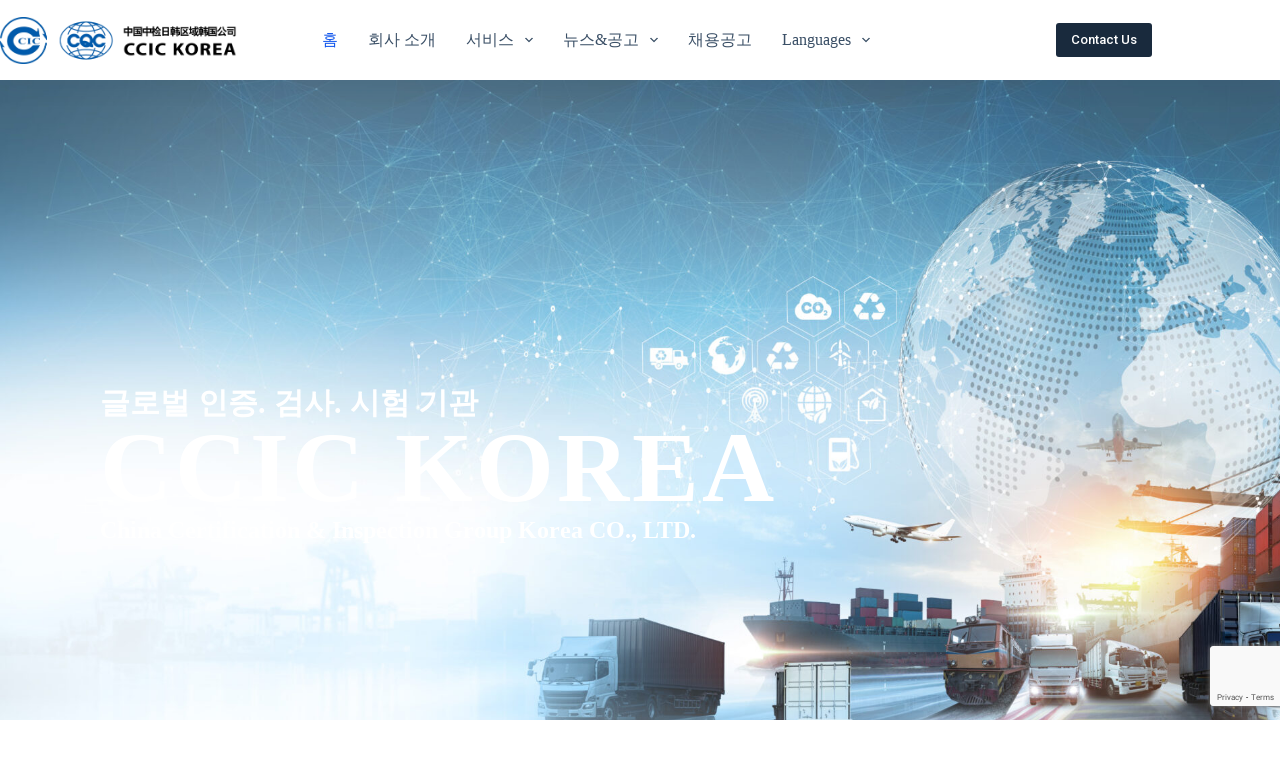

--- FILE ---
content_type: text/html; charset=UTF-8
request_url: https://ccickorea.com/?kboard_content_redirect=421
body_size: 30362
content:
<!doctype html>
<html lang="ko-KR">
<head>
	
	<meta charset="UTF-8">
	<meta name="viewport" content="width=device-width, initial-scale=1, maximum-scale=5, viewport-fit=cover">
	<link rel="profile" href="https://gmpg.org/xfn/11">

	<title>중국검험인증그룹코리아컴퍼니 &#8211; For a more reliable world.</title>
<meta name='robots' content='max-image-preview:large' />
	<style>img:is([sizes="auto" i], [sizes^="auto," i]) { contain-intrinsic-size: 3000px 1500px }</style>
	<link rel="alternate" href="https://ccickorea.com/" hreflang="ko" />
<link rel="alternate" href="https://ccickorea.com/cn/home-china/" hreflang="zh" />
<link rel="alternate" type="application/rss+xml" title="중국검험인증그룹코리아컴퍼니 &raquo; 피드" href="https://ccickorea.com/feed/" />
<link rel="alternate" type="application/rss+xml" title="중국검험인증그룹코리아컴퍼니 &raquo; 댓글 피드" href="https://ccickorea.com/comments/feed/" />
<link rel='stylesheet' id='blocksy-dynamic-global-css' href='https://ccickorea.com/wp-content/uploads/blocksy/css/global.css?ver=55907' media='all' />
<style id='global-styles-inline-css'>
:root{--wp--preset--aspect-ratio--square: 1;--wp--preset--aspect-ratio--4-3: 4/3;--wp--preset--aspect-ratio--3-4: 3/4;--wp--preset--aspect-ratio--3-2: 3/2;--wp--preset--aspect-ratio--2-3: 2/3;--wp--preset--aspect-ratio--16-9: 16/9;--wp--preset--aspect-ratio--9-16: 9/16;--wp--preset--color--black: #000000;--wp--preset--color--cyan-bluish-gray: #abb8c3;--wp--preset--color--white: #ffffff;--wp--preset--color--pale-pink: #f78da7;--wp--preset--color--vivid-red: #cf2e2e;--wp--preset--color--luminous-vivid-orange: #ff6900;--wp--preset--color--luminous-vivid-amber: #fcb900;--wp--preset--color--light-green-cyan: #7bdcb5;--wp--preset--color--vivid-green-cyan: #00d084;--wp--preset--color--pale-cyan-blue: #8ed1fc;--wp--preset--color--vivid-cyan-blue: #0693e3;--wp--preset--color--vivid-purple: #9b51e0;--wp--preset--color--palette-color-1: var(--theme-palette-color-1, #2872fa);--wp--preset--color--palette-color-2: var(--theme-palette-color-2, #1559ed);--wp--preset--color--palette-color-3: var(--theme-palette-color-3, #3A4F66);--wp--preset--color--palette-color-4: var(--theme-palette-color-4, #192a3d);--wp--preset--color--palette-color-5: var(--theme-palette-color-5, #e1e8ed);--wp--preset--color--palette-color-6: var(--theme-palette-color-6, #f2f5f7);--wp--preset--color--palette-color-7: var(--theme-palette-color-7, #FAFBFC);--wp--preset--color--palette-color-8: var(--theme-palette-color-8, #ffffff);--wp--preset--gradient--vivid-cyan-blue-to-vivid-purple: linear-gradient(135deg,rgba(6,147,227,1) 0%,rgb(155,81,224) 100%);--wp--preset--gradient--light-green-cyan-to-vivid-green-cyan: linear-gradient(135deg,rgb(122,220,180) 0%,rgb(0,208,130) 100%);--wp--preset--gradient--luminous-vivid-amber-to-luminous-vivid-orange: linear-gradient(135deg,rgba(252,185,0,1) 0%,rgba(255,105,0,1) 100%);--wp--preset--gradient--luminous-vivid-orange-to-vivid-red: linear-gradient(135deg,rgba(255,105,0,1) 0%,rgb(207,46,46) 100%);--wp--preset--gradient--very-light-gray-to-cyan-bluish-gray: linear-gradient(135deg,rgb(238,238,238) 0%,rgb(169,184,195) 100%);--wp--preset--gradient--cool-to-warm-spectrum: linear-gradient(135deg,rgb(74,234,220) 0%,rgb(151,120,209) 20%,rgb(207,42,186) 40%,rgb(238,44,130) 60%,rgb(251,105,98) 80%,rgb(254,248,76) 100%);--wp--preset--gradient--blush-light-purple: linear-gradient(135deg,rgb(255,206,236) 0%,rgb(152,150,240) 100%);--wp--preset--gradient--blush-bordeaux: linear-gradient(135deg,rgb(254,205,165) 0%,rgb(254,45,45) 50%,rgb(107,0,62) 100%);--wp--preset--gradient--luminous-dusk: linear-gradient(135deg,rgb(255,203,112) 0%,rgb(199,81,192) 50%,rgb(65,88,208) 100%);--wp--preset--gradient--pale-ocean: linear-gradient(135deg,rgb(255,245,203) 0%,rgb(182,227,212) 50%,rgb(51,167,181) 100%);--wp--preset--gradient--electric-grass: linear-gradient(135deg,rgb(202,248,128) 0%,rgb(113,206,126) 100%);--wp--preset--gradient--midnight: linear-gradient(135deg,rgb(2,3,129) 0%,rgb(40,116,252) 100%);--wp--preset--gradient--juicy-peach: linear-gradient(to right, #ffecd2 0%, #fcb69f 100%);--wp--preset--gradient--young-passion: linear-gradient(to right, #ff8177 0%, #ff867a 0%, #ff8c7f 21%, #f99185 52%, #cf556c 78%, #b12a5b 100%);--wp--preset--gradient--true-sunset: linear-gradient(to right, #fa709a 0%, #fee140 100%);--wp--preset--gradient--morpheus-den: linear-gradient(to top, #30cfd0 0%, #330867 100%);--wp--preset--gradient--plum-plate: linear-gradient(135deg, #667eea 0%, #764ba2 100%);--wp--preset--gradient--aqua-splash: linear-gradient(15deg, #13547a 0%, #80d0c7 100%);--wp--preset--gradient--love-kiss: linear-gradient(to top, #ff0844 0%, #ffb199 100%);--wp--preset--gradient--new-retrowave: linear-gradient(to top, #3b41c5 0%, #a981bb 49%, #ffc8a9 100%);--wp--preset--gradient--plum-bath: linear-gradient(to top, #cc208e 0%, #6713d2 100%);--wp--preset--gradient--high-flight: linear-gradient(to right, #0acffe 0%, #495aff 100%);--wp--preset--gradient--teen-party: linear-gradient(-225deg, #FF057C 0%, #8D0B93 50%, #321575 100%);--wp--preset--gradient--fabled-sunset: linear-gradient(-225deg, #231557 0%, #44107A 29%, #FF1361 67%, #FFF800 100%);--wp--preset--gradient--arielle-smile: radial-gradient(circle 248px at center, #16d9e3 0%, #30c7ec 47%, #46aef7 100%);--wp--preset--gradient--itmeo-branding: linear-gradient(180deg, #2af598 0%, #009efd 100%);--wp--preset--gradient--deep-blue: linear-gradient(to right, #6a11cb 0%, #2575fc 100%);--wp--preset--gradient--strong-bliss: linear-gradient(to right, #f78ca0 0%, #f9748f 19%, #fd868c 60%, #fe9a8b 100%);--wp--preset--gradient--sweet-period: linear-gradient(to top, #3f51b1 0%, #5a55ae 13%, #7b5fac 25%, #8f6aae 38%, #a86aa4 50%, #cc6b8e 62%, #f18271 75%, #f3a469 87%, #f7c978 100%);--wp--preset--gradient--purple-division: linear-gradient(to top, #7028e4 0%, #e5b2ca 100%);--wp--preset--gradient--cold-evening: linear-gradient(to top, #0c3483 0%, #a2b6df 100%, #6b8cce 100%, #a2b6df 100%);--wp--preset--gradient--mountain-rock: linear-gradient(to right, #868f96 0%, #596164 100%);--wp--preset--gradient--desert-hump: linear-gradient(to top, #c79081 0%, #dfa579 100%);--wp--preset--gradient--ethernal-constance: linear-gradient(to top, #09203f 0%, #537895 100%);--wp--preset--gradient--happy-memories: linear-gradient(-60deg, #ff5858 0%, #f09819 100%);--wp--preset--gradient--grown-early: linear-gradient(to top, #0ba360 0%, #3cba92 100%);--wp--preset--gradient--morning-salad: linear-gradient(-225deg, #B7F8DB 0%, #50A7C2 100%);--wp--preset--gradient--night-call: linear-gradient(-225deg, #AC32E4 0%, #7918F2 48%, #4801FF 100%);--wp--preset--gradient--mind-crawl: linear-gradient(-225deg, #473B7B 0%, #3584A7 51%, #30D2BE 100%);--wp--preset--gradient--angel-care: linear-gradient(-225deg, #FFE29F 0%, #FFA99F 48%, #FF719A 100%);--wp--preset--gradient--juicy-cake: linear-gradient(to top, #e14fad 0%, #f9d423 100%);--wp--preset--gradient--rich-metal: linear-gradient(to right, #d7d2cc 0%, #304352 100%);--wp--preset--gradient--mole-hall: linear-gradient(-20deg, #616161 0%, #9bc5c3 100%);--wp--preset--gradient--cloudy-knoxville: linear-gradient(120deg, #fdfbfb 0%, #ebedee 100%);--wp--preset--gradient--soft-grass: linear-gradient(to top, #c1dfc4 0%, #deecdd 100%);--wp--preset--gradient--saint-petersburg: linear-gradient(135deg, #f5f7fa 0%, #c3cfe2 100%);--wp--preset--gradient--everlasting-sky: linear-gradient(135deg, #fdfcfb 0%, #e2d1c3 100%);--wp--preset--gradient--kind-steel: linear-gradient(-20deg, #e9defa 0%, #fbfcdb 100%);--wp--preset--gradient--over-sun: linear-gradient(60deg, #abecd6 0%, #fbed96 100%);--wp--preset--gradient--premium-white: linear-gradient(to top, #d5d4d0 0%, #d5d4d0 1%, #eeeeec 31%, #efeeec 75%, #e9e9e7 100%);--wp--preset--gradient--clean-mirror: linear-gradient(45deg, #93a5cf 0%, #e4efe9 100%);--wp--preset--gradient--wild-apple: linear-gradient(to top, #d299c2 0%, #fef9d7 100%);--wp--preset--gradient--snow-again: linear-gradient(to top, #e6e9f0 0%, #eef1f5 100%);--wp--preset--gradient--confident-cloud: linear-gradient(to top, #dad4ec 0%, #dad4ec 1%, #f3e7e9 100%);--wp--preset--gradient--glass-water: linear-gradient(to top, #dfe9f3 0%, white 100%);--wp--preset--gradient--perfect-white: linear-gradient(-225deg, #E3FDF5 0%, #FFE6FA 100%);--wp--preset--font-size--small: 13px;--wp--preset--font-size--medium: 20px;--wp--preset--font-size--large: clamp(22px, 1.375rem + ((1vw - 3.2px) * 0.625), 30px);--wp--preset--font-size--x-large: clamp(30px, 1.875rem + ((1vw - 3.2px) * 1.563), 50px);--wp--preset--font-size--xx-large: clamp(45px, 2.813rem + ((1vw - 3.2px) * 2.734), 80px);--wp--preset--spacing--20: 0.44rem;--wp--preset--spacing--30: 0.67rem;--wp--preset--spacing--40: 1rem;--wp--preset--spacing--50: 1.5rem;--wp--preset--spacing--60: 2.25rem;--wp--preset--spacing--70: 3.38rem;--wp--preset--spacing--80: 5.06rem;--wp--preset--shadow--natural: 6px 6px 9px rgba(0, 0, 0, 0.2);--wp--preset--shadow--deep: 12px 12px 50px rgba(0, 0, 0, 0.4);--wp--preset--shadow--sharp: 6px 6px 0px rgba(0, 0, 0, 0.2);--wp--preset--shadow--outlined: 6px 6px 0px -3px rgba(255, 255, 255, 1), 6px 6px rgba(0, 0, 0, 1);--wp--preset--shadow--crisp: 6px 6px 0px rgba(0, 0, 0, 1);}:root { --wp--style--global--content-size: var(--theme-block-max-width);--wp--style--global--wide-size: var(--theme-block-wide-max-width); }:where(body) { margin: 0; }.wp-site-blocks > .alignleft { float: left; margin-right: 2em; }.wp-site-blocks > .alignright { float: right; margin-left: 2em; }.wp-site-blocks > .aligncenter { justify-content: center; margin-left: auto; margin-right: auto; }:where(.wp-site-blocks) > * { margin-block-start: var(--theme-content-spacing); margin-block-end: 0; }:where(.wp-site-blocks) > :first-child { margin-block-start: 0; }:where(.wp-site-blocks) > :last-child { margin-block-end: 0; }:root { --wp--style--block-gap: var(--theme-content-spacing); }:root :where(.is-layout-flow) > :first-child{margin-block-start: 0;}:root :where(.is-layout-flow) > :last-child{margin-block-end: 0;}:root :where(.is-layout-flow) > *{margin-block-start: var(--theme-content-spacing);margin-block-end: 0;}:root :where(.is-layout-constrained) > :first-child{margin-block-start: 0;}:root :where(.is-layout-constrained) > :last-child{margin-block-end: 0;}:root :where(.is-layout-constrained) > *{margin-block-start: var(--theme-content-spacing);margin-block-end: 0;}:root :where(.is-layout-flex){gap: var(--theme-content-spacing);}:root :where(.is-layout-grid){gap: var(--theme-content-spacing);}.is-layout-flow > .alignleft{float: left;margin-inline-start: 0;margin-inline-end: 2em;}.is-layout-flow > .alignright{float: right;margin-inline-start: 2em;margin-inline-end: 0;}.is-layout-flow > .aligncenter{margin-left: auto !important;margin-right: auto !important;}.is-layout-constrained > .alignleft{float: left;margin-inline-start: 0;margin-inline-end: 2em;}.is-layout-constrained > .alignright{float: right;margin-inline-start: 2em;margin-inline-end: 0;}.is-layout-constrained > .aligncenter{margin-left: auto !important;margin-right: auto !important;}.is-layout-constrained > :where(:not(.alignleft):not(.alignright):not(.alignfull)){max-width: var(--wp--style--global--content-size);margin-left: auto !important;margin-right: auto !important;}.is-layout-constrained > .alignwide{max-width: var(--wp--style--global--wide-size);}body .is-layout-flex{display: flex;}.is-layout-flex{flex-wrap: wrap;align-items: center;}.is-layout-flex > :is(*, div){margin: 0;}body .is-layout-grid{display: grid;}.is-layout-grid > :is(*, div){margin: 0;}body{padding-top: 0px;padding-right: 0px;padding-bottom: 0px;padding-left: 0px;}.has-black-color{color: var(--wp--preset--color--black) !important;}.has-cyan-bluish-gray-color{color: var(--wp--preset--color--cyan-bluish-gray) !important;}.has-white-color{color: var(--wp--preset--color--white) !important;}.has-pale-pink-color{color: var(--wp--preset--color--pale-pink) !important;}.has-vivid-red-color{color: var(--wp--preset--color--vivid-red) !important;}.has-luminous-vivid-orange-color{color: var(--wp--preset--color--luminous-vivid-orange) !important;}.has-luminous-vivid-amber-color{color: var(--wp--preset--color--luminous-vivid-amber) !important;}.has-light-green-cyan-color{color: var(--wp--preset--color--light-green-cyan) !important;}.has-vivid-green-cyan-color{color: var(--wp--preset--color--vivid-green-cyan) !important;}.has-pale-cyan-blue-color{color: var(--wp--preset--color--pale-cyan-blue) !important;}.has-vivid-cyan-blue-color{color: var(--wp--preset--color--vivid-cyan-blue) !important;}.has-vivid-purple-color{color: var(--wp--preset--color--vivid-purple) !important;}.has-palette-color-1-color{color: var(--wp--preset--color--palette-color-1) !important;}.has-palette-color-2-color{color: var(--wp--preset--color--palette-color-2) !important;}.has-palette-color-3-color{color: var(--wp--preset--color--palette-color-3) !important;}.has-palette-color-4-color{color: var(--wp--preset--color--palette-color-4) !important;}.has-palette-color-5-color{color: var(--wp--preset--color--palette-color-5) !important;}.has-palette-color-6-color{color: var(--wp--preset--color--palette-color-6) !important;}.has-palette-color-7-color{color: var(--wp--preset--color--palette-color-7) !important;}.has-palette-color-8-color{color: var(--wp--preset--color--palette-color-8) !important;}.has-black-background-color{background-color: var(--wp--preset--color--black) !important;}.has-cyan-bluish-gray-background-color{background-color: var(--wp--preset--color--cyan-bluish-gray) !important;}.has-white-background-color{background-color: var(--wp--preset--color--white) !important;}.has-pale-pink-background-color{background-color: var(--wp--preset--color--pale-pink) !important;}.has-vivid-red-background-color{background-color: var(--wp--preset--color--vivid-red) !important;}.has-luminous-vivid-orange-background-color{background-color: var(--wp--preset--color--luminous-vivid-orange) !important;}.has-luminous-vivid-amber-background-color{background-color: var(--wp--preset--color--luminous-vivid-amber) !important;}.has-light-green-cyan-background-color{background-color: var(--wp--preset--color--light-green-cyan) !important;}.has-vivid-green-cyan-background-color{background-color: var(--wp--preset--color--vivid-green-cyan) !important;}.has-pale-cyan-blue-background-color{background-color: var(--wp--preset--color--pale-cyan-blue) !important;}.has-vivid-cyan-blue-background-color{background-color: var(--wp--preset--color--vivid-cyan-blue) !important;}.has-vivid-purple-background-color{background-color: var(--wp--preset--color--vivid-purple) !important;}.has-palette-color-1-background-color{background-color: var(--wp--preset--color--palette-color-1) !important;}.has-palette-color-2-background-color{background-color: var(--wp--preset--color--palette-color-2) !important;}.has-palette-color-3-background-color{background-color: var(--wp--preset--color--palette-color-3) !important;}.has-palette-color-4-background-color{background-color: var(--wp--preset--color--palette-color-4) !important;}.has-palette-color-5-background-color{background-color: var(--wp--preset--color--palette-color-5) !important;}.has-palette-color-6-background-color{background-color: var(--wp--preset--color--palette-color-6) !important;}.has-palette-color-7-background-color{background-color: var(--wp--preset--color--palette-color-7) !important;}.has-palette-color-8-background-color{background-color: var(--wp--preset--color--palette-color-8) !important;}.has-black-border-color{border-color: var(--wp--preset--color--black) !important;}.has-cyan-bluish-gray-border-color{border-color: var(--wp--preset--color--cyan-bluish-gray) !important;}.has-white-border-color{border-color: var(--wp--preset--color--white) !important;}.has-pale-pink-border-color{border-color: var(--wp--preset--color--pale-pink) !important;}.has-vivid-red-border-color{border-color: var(--wp--preset--color--vivid-red) !important;}.has-luminous-vivid-orange-border-color{border-color: var(--wp--preset--color--luminous-vivid-orange) !important;}.has-luminous-vivid-amber-border-color{border-color: var(--wp--preset--color--luminous-vivid-amber) !important;}.has-light-green-cyan-border-color{border-color: var(--wp--preset--color--light-green-cyan) !important;}.has-vivid-green-cyan-border-color{border-color: var(--wp--preset--color--vivid-green-cyan) !important;}.has-pale-cyan-blue-border-color{border-color: var(--wp--preset--color--pale-cyan-blue) !important;}.has-vivid-cyan-blue-border-color{border-color: var(--wp--preset--color--vivid-cyan-blue) !important;}.has-vivid-purple-border-color{border-color: var(--wp--preset--color--vivid-purple) !important;}.has-palette-color-1-border-color{border-color: var(--wp--preset--color--palette-color-1) !important;}.has-palette-color-2-border-color{border-color: var(--wp--preset--color--palette-color-2) !important;}.has-palette-color-3-border-color{border-color: var(--wp--preset--color--palette-color-3) !important;}.has-palette-color-4-border-color{border-color: var(--wp--preset--color--palette-color-4) !important;}.has-palette-color-5-border-color{border-color: var(--wp--preset--color--palette-color-5) !important;}.has-palette-color-6-border-color{border-color: var(--wp--preset--color--palette-color-6) !important;}.has-palette-color-7-border-color{border-color: var(--wp--preset--color--palette-color-7) !important;}.has-palette-color-8-border-color{border-color: var(--wp--preset--color--palette-color-8) !important;}.has-vivid-cyan-blue-to-vivid-purple-gradient-background{background: var(--wp--preset--gradient--vivid-cyan-blue-to-vivid-purple) !important;}.has-light-green-cyan-to-vivid-green-cyan-gradient-background{background: var(--wp--preset--gradient--light-green-cyan-to-vivid-green-cyan) !important;}.has-luminous-vivid-amber-to-luminous-vivid-orange-gradient-background{background: var(--wp--preset--gradient--luminous-vivid-amber-to-luminous-vivid-orange) !important;}.has-luminous-vivid-orange-to-vivid-red-gradient-background{background: var(--wp--preset--gradient--luminous-vivid-orange-to-vivid-red) !important;}.has-very-light-gray-to-cyan-bluish-gray-gradient-background{background: var(--wp--preset--gradient--very-light-gray-to-cyan-bluish-gray) !important;}.has-cool-to-warm-spectrum-gradient-background{background: var(--wp--preset--gradient--cool-to-warm-spectrum) !important;}.has-blush-light-purple-gradient-background{background: var(--wp--preset--gradient--blush-light-purple) !important;}.has-blush-bordeaux-gradient-background{background: var(--wp--preset--gradient--blush-bordeaux) !important;}.has-luminous-dusk-gradient-background{background: var(--wp--preset--gradient--luminous-dusk) !important;}.has-pale-ocean-gradient-background{background: var(--wp--preset--gradient--pale-ocean) !important;}.has-electric-grass-gradient-background{background: var(--wp--preset--gradient--electric-grass) !important;}.has-midnight-gradient-background{background: var(--wp--preset--gradient--midnight) !important;}.has-juicy-peach-gradient-background{background: var(--wp--preset--gradient--juicy-peach) !important;}.has-young-passion-gradient-background{background: var(--wp--preset--gradient--young-passion) !important;}.has-true-sunset-gradient-background{background: var(--wp--preset--gradient--true-sunset) !important;}.has-morpheus-den-gradient-background{background: var(--wp--preset--gradient--morpheus-den) !important;}.has-plum-plate-gradient-background{background: var(--wp--preset--gradient--plum-plate) !important;}.has-aqua-splash-gradient-background{background: var(--wp--preset--gradient--aqua-splash) !important;}.has-love-kiss-gradient-background{background: var(--wp--preset--gradient--love-kiss) !important;}.has-new-retrowave-gradient-background{background: var(--wp--preset--gradient--new-retrowave) !important;}.has-plum-bath-gradient-background{background: var(--wp--preset--gradient--plum-bath) !important;}.has-high-flight-gradient-background{background: var(--wp--preset--gradient--high-flight) !important;}.has-teen-party-gradient-background{background: var(--wp--preset--gradient--teen-party) !important;}.has-fabled-sunset-gradient-background{background: var(--wp--preset--gradient--fabled-sunset) !important;}.has-arielle-smile-gradient-background{background: var(--wp--preset--gradient--arielle-smile) !important;}.has-itmeo-branding-gradient-background{background: var(--wp--preset--gradient--itmeo-branding) !important;}.has-deep-blue-gradient-background{background: var(--wp--preset--gradient--deep-blue) !important;}.has-strong-bliss-gradient-background{background: var(--wp--preset--gradient--strong-bliss) !important;}.has-sweet-period-gradient-background{background: var(--wp--preset--gradient--sweet-period) !important;}.has-purple-division-gradient-background{background: var(--wp--preset--gradient--purple-division) !important;}.has-cold-evening-gradient-background{background: var(--wp--preset--gradient--cold-evening) !important;}.has-mountain-rock-gradient-background{background: var(--wp--preset--gradient--mountain-rock) !important;}.has-desert-hump-gradient-background{background: var(--wp--preset--gradient--desert-hump) !important;}.has-ethernal-constance-gradient-background{background: var(--wp--preset--gradient--ethernal-constance) !important;}.has-happy-memories-gradient-background{background: var(--wp--preset--gradient--happy-memories) !important;}.has-grown-early-gradient-background{background: var(--wp--preset--gradient--grown-early) !important;}.has-morning-salad-gradient-background{background: var(--wp--preset--gradient--morning-salad) !important;}.has-night-call-gradient-background{background: var(--wp--preset--gradient--night-call) !important;}.has-mind-crawl-gradient-background{background: var(--wp--preset--gradient--mind-crawl) !important;}.has-angel-care-gradient-background{background: var(--wp--preset--gradient--angel-care) !important;}.has-juicy-cake-gradient-background{background: var(--wp--preset--gradient--juicy-cake) !important;}.has-rich-metal-gradient-background{background: var(--wp--preset--gradient--rich-metal) !important;}.has-mole-hall-gradient-background{background: var(--wp--preset--gradient--mole-hall) !important;}.has-cloudy-knoxville-gradient-background{background: var(--wp--preset--gradient--cloudy-knoxville) !important;}.has-soft-grass-gradient-background{background: var(--wp--preset--gradient--soft-grass) !important;}.has-saint-petersburg-gradient-background{background: var(--wp--preset--gradient--saint-petersburg) !important;}.has-everlasting-sky-gradient-background{background: var(--wp--preset--gradient--everlasting-sky) !important;}.has-kind-steel-gradient-background{background: var(--wp--preset--gradient--kind-steel) !important;}.has-over-sun-gradient-background{background: var(--wp--preset--gradient--over-sun) !important;}.has-premium-white-gradient-background{background: var(--wp--preset--gradient--premium-white) !important;}.has-clean-mirror-gradient-background{background: var(--wp--preset--gradient--clean-mirror) !important;}.has-wild-apple-gradient-background{background: var(--wp--preset--gradient--wild-apple) !important;}.has-snow-again-gradient-background{background: var(--wp--preset--gradient--snow-again) !important;}.has-confident-cloud-gradient-background{background: var(--wp--preset--gradient--confident-cloud) !important;}.has-glass-water-gradient-background{background: var(--wp--preset--gradient--glass-water) !important;}.has-perfect-white-gradient-background{background: var(--wp--preset--gradient--perfect-white) !important;}.has-small-font-size{font-size: var(--wp--preset--font-size--small) !important;}.has-medium-font-size{font-size: var(--wp--preset--font-size--medium) !important;}.has-large-font-size{font-size: var(--wp--preset--font-size--large) !important;}.has-x-large-font-size{font-size: var(--wp--preset--font-size--x-large) !important;}.has-xx-large-font-size{font-size: var(--wp--preset--font-size--xx-large) !important;}
:root :where(.wp-block-pullquote){font-size: clamp(0.984em, 0.984rem + ((1vw - 0.2em) * 0.645), 1.5em);line-height: 1.6;}
</style>
<link rel='stylesheet' id='contact-form-7-css' href='https://ccickorea.com/wp-content/plugins/contact-form-7/includes/css/styles.css?ver=6.0.4' media='all' />
<link rel='stylesheet' id='qi-addons-for-elementor-grid-style-css' href='https://ccickorea.com/wp-content/plugins/qi-addons-for-elementor/assets/css/grid.min.css?ver=1.8.9' media='all' />
<link rel='stylesheet' id='qi-addons-for-elementor-helper-parts-style-css' href='https://ccickorea.com/wp-content/plugins/qi-addons-for-elementor/assets/css/helper-parts.min.css?ver=1.8.9' media='all' />
<link rel='stylesheet' id='qi-addons-for-elementor-style-css' href='https://ccickorea.com/wp-content/plugins/qi-addons-for-elementor/assets/css/main.min.css?ver=1.8.9' media='all' />
<link rel='stylesheet' id='parent-style-css' href='https://ccickorea.com/wp-content/themes/blocksy/style.css?ver=6.8.3' media='all' />
<link rel='stylesheet' id='ct-main-styles-css' href='https://ccickorea.com/wp-content/themes/blocksy/static/bundle/main.min.css?ver=2.0.91' media='all' />
<link rel='stylesheet' id='ct-elementor-styles-css' href='https://ccickorea.com/wp-content/themes/blocksy/static/bundle/elementor-frontend.min.css?ver=2.0.91' media='all' />
<link rel='stylesheet' id='ct-cf-7-styles-css' href='https://ccickorea.com/wp-content/themes/blocksy/static/bundle/cf-7.min.css?ver=2.0.91' media='all' />
<link rel='stylesheet' id='swiper-css' href='https://ccickorea.com/wp-content/plugins/qi-addons-for-elementor/assets/plugins/swiper/8.4.5/swiper.min.css?ver=8.4.5' media='all' />
<link rel='stylesheet' id='dashicons-css' href='https://ccickorea.com/wp-includes/css/dashicons.min.css?ver=6.8.3' media='all' />
<link rel='stylesheet' id='elementor-icons-css' href='https://ccickorea.com/wp-content/plugins/elementor/assets/lib/eicons/css/elementor-icons.min.css?ver=5.35.0' media='all' />
<link rel='stylesheet' id='elementor-frontend-css' href='https://ccickorea.com/wp-content/plugins/elementor/assets/css/frontend.min.css?ver=3.27.6' media='all' />
<link rel='stylesheet' id='elementor-post-689-css' href='https://ccickorea.com/wp-content/uploads/elementor/css/post-689.css?ver=1741492386' media='all' />
<link rel='stylesheet' id='widget-heading-css' href='https://ccickorea.com/wp-content/plugins/elementor/assets/css/widget-heading.min.css?ver=3.27.6' media='all' />
<link rel='stylesheet' id='widget-image-css' href='https://ccickorea.com/wp-content/plugins/elementor/assets/css/widget-image.min.css?ver=3.27.6' media='all' />
<link rel='stylesheet' id='widget-divider-css' href='https://ccickorea.com/wp-content/plugins/elementor/assets/css/widget-divider.min.css?ver=3.27.6' media='all' />
<link rel='stylesheet' id='widget-text-editor-css' href='https://ccickorea.com/wp-content/plugins/elementor/assets/css/widget-text-editor.min.css?ver=3.27.6' media='all' />
<link rel='stylesheet' id='e-animation-float-css' href='https://ccickorea.com/wp-content/plugins/elementor/assets/lib/animations/styles/e-animation-float.min.css?ver=3.27.6' media='all' />
<link rel='stylesheet' id='widget-icon-list-css' href='https://ccickorea.com/wp-content/plugins/elementor/assets/css/widget-icon-list.min.css?ver=3.27.6' media='all' />
<link rel='stylesheet' id='widget-counter-css' href='https://ccickorea.com/wp-content/plugins/elementor/assets/css/widget-counter.min.css?ver=3.27.6' media='all' />
<link rel='stylesheet' id='widget-icon-box-css' href='https://ccickorea.com/wp-content/plugins/elementor/assets/css/widget-icon-box.min.css?ver=3.27.6' media='all' />
<link rel='stylesheet' id='mediaelement-css' href='https://ccickorea.com/wp-includes/js/mediaelement/mediaelementplayer-legacy.min.css?ver=4.2.17' media='all' />
<link rel='stylesheet' id='wp-mediaelement-css' href='https://ccickorea.com/wp-includes/js/mediaelement/wp-mediaelement.min.css?ver=6.8.3' media='all' />
<link rel='stylesheet' id='elementor-icons-shared-0-css' href='https://ccickorea.com/wp-content/plugins/elementor/assets/lib/font-awesome/css/fontawesome.min.css?ver=5.15.3' media='all' />
<link rel='stylesheet' id='elementor-icons-fa-brands-css' href='https://ccickorea.com/wp-content/plugins/elementor/assets/lib/font-awesome/css/brands.min.css?ver=5.15.3' media='all' />
<link rel='stylesheet' id='elementor-icons-fa-solid-css' href='https://ccickorea.com/wp-content/plugins/elementor/assets/lib/font-awesome/css/solid.min.css?ver=5.15.3' media='all' />
<link rel='stylesheet' id='elementor-icons-fa-regular-css' href='https://ccickorea.com/wp-content/plugins/elementor/assets/lib/font-awesome/css/regular.min.css?ver=5.15.3' media='all' />
<link rel='stylesheet' id='widget-nested-tabs-css' href='https://ccickorea.com/wp-content/plugins/elementor/assets/css/widget-nested-tabs.min.css?ver=3.27.6' media='all' />
<link rel='stylesheet' id='elementor-post-1721-css' href='https://ccickorea.com/wp-content/uploads/elementor/css/post-1721.css?ver=1743650330' media='all' />
<link rel='stylesheet' id='eael-general-css' href='https://ccickorea.com/wp-content/plugins/essential-addons-for-elementor-lite/assets/front-end/css/view/general.min.css?ver=6.1.4' media='all' />
<link rel='stylesheet' id='google-fonts-1-css' href='https://fonts.googleapis.com/css?family=Roboto%3A100%2C100italic%2C200%2C200italic%2C300%2C300italic%2C400%2C400italic%2C500%2C500italic%2C600%2C600italic%2C700%2C700italic%2C800%2C800italic%2C900%2C900italic%7CRoboto+Slab%3A100%2C100italic%2C200%2C200italic%2C300%2C300italic%2C400%2C400italic%2C500%2C500italic%2C600%2C600italic%2C700%2C700italic%2C800%2C800italic%2C900%2C900italic&#038;display=auto&#038;ver=6.8.3' media='all' />
<link rel="preconnect" href="https://fonts.gstatic.com/" crossorigin><script src="https://ccickorea.com/wp-includes/js/jquery/jquery.min.js?ver=3.7.1" id="jquery-core-js"></script>
<script src="https://ccickorea.com/wp-includes/js/jquery/jquery-migrate.min.js?ver=3.4.1" id="jquery-migrate-js"></script>
<link rel="https://api.w.org/" href="https://ccickorea.com/wp-json/" /><link rel="alternate" title="JSON" type="application/json" href="https://ccickorea.com/wp-json/wp/v2/pages/1721" /><link rel="EditURI" type="application/rsd+xml" title="RSD" href="https://ccickorea.com/xmlrpc.php?rsd" />
<meta name="generator" content="WordPress 6.8.3" />
<link rel="canonical" href="https://ccickorea.com/" />
<link rel='shortlink' href='https://ccickorea.com/' />
<link rel="alternate" title="oEmbed (JSON)" type="application/json+oembed" href="https://ccickorea.com/wp-json/oembed/1.0/embed?url=https%3A%2F%2Fccickorea.com%2F" />
<link rel="alternate" title="oEmbed (XML)" type="text/xml+oembed" href="https://ccickorea.com/wp-json/oembed/1.0/embed?url=https%3A%2F%2Fccickorea.com%2F&#038;format=xml" />
<style id="essential-blocks-global-styles">
            :root {
                --eb-global-primary-color: #101828;
--eb-global-secondary-color: #475467;
--eb-global-tertiary-color: #98A2B3;
--eb-global-text-color: #475467;
--eb-global-heading-color: #1D2939;
--eb-global-link-color: #444CE7;
--eb-global-background-color: #F9FAFB;
--eb-global-button-text-color: #FFFFFF;
--eb-global-button-background-color: #101828;
--eb-gradient-primary-color: linear-gradient(90deg, hsla(259, 84%, 78%, 1) 0%, hsla(206, 67%, 75%, 1) 100%);
--eb-gradient-secondary-color: linear-gradient(90deg, hsla(18, 76%, 85%, 1) 0%, hsla(203, 69%, 84%, 1) 100%);
--eb-gradient-tertiary-color: linear-gradient(90deg, hsla(248, 21%, 15%, 1) 0%, hsla(250, 14%, 61%, 1) 100%);
--eb-gradient-background-color: linear-gradient(90deg, rgb(250, 250, 250) 0%, rgb(233, 233, 233) 49%, rgb(244, 243, 243) 100%);

                --eb-tablet-breakpoint: 1024px;
--eb-mobile-breakpoint: 767px;

            }
            
            
        </style><!-- Analytics by WP Statistics - https://wp-statistics.com -->
<noscript><link rel='stylesheet' href='https://ccickorea.com/wp-content/themes/blocksy/static/bundle/no-scripts.min.css' type='text/css'></noscript>
<meta name="generator" content="Elementor 3.27.6; features: additional_custom_breakpoints; settings: css_print_method-external, google_font-enabled, font_display-auto">
			<style>
				.e-con.e-parent:nth-of-type(n+4):not(.e-lazyloaded):not(.e-no-lazyload),
				.e-con.e-parent:nth-of-type(n+4):not(.e-lazyloaded):not(.e-no-lazyload) * {
					background-image: none !important;
				}
				@media screen and (max-height: 1024px) {
					.e-con.e-parent:nth-of-type(n+3):not(.e-lazyloaded):not(.e-no-lazyload),
					.e-con.e-parent:nth-of-type(n+3):not(.e-lazyloaded):not(.e-no-lazyload) * {
						background-image: none !important;
					}
				}
				@media screen and (max-height: 640px) {
					.e-con.e-parent:nth-of-type(n+2):not(.e-lazyloaded):not(.e-no-lazyload),
					.e-con.e-parent:nth-of-type(n+2):not(.e-lazyloaded):not(.e-no-lazyload) * {
						background-image: none !important;
					}
				}
			</style>
			<link rel="icon" href="https://ccickorea.com/wp-content/uploads/2023/03/CCIC로고-removebg-preview-150x150.png" sizes="32x32" />
<link rel="icon" href="https://ccickorea.com/wp-content/uploads/2023/03/CCIC로고-removebg-preview.png" sizes="192x192" />
<link rel="apple-touch-icon" href="https://ccickorea.com/wp-content/uploads/2023/03/CCIC로고-removebg-preview.png" />
<meta name="msapplication-TileImage" content="https://ccickorea.com/wp-content/uploads/2023/03/CCIC로고-removebg-preview.png" />
		<style id="wp-custom-css">
			.ct-service-box:hover p,
.ct-service-box:hover h3,
.ct-service-box:hover .fas {
	color: #fff;
	transition: color .3s;
}


/** table scroll **/
.table-container {
overflow:scroll;/* 超出设置的高度后采取滚动下拉条 */
height: 98%;/* 设置高度 */
width: 98%;/* 设置宽度 */
margin: 10px auto;
border-left: 1px solid #EBEBEB;/* 设置div左边框 避免表格向左滑动时左边框消失 */
border-bottom: 1px solid #EBEBEB;/* 设置div底部边框 避免表格向下滑动时左边框消失 */
}
table {
border-collapse: collapse;/*表格边框会合并为一个单一的边框 默认值为：separate 不要设置到td th层级 没有用*/
width: 100%;
}
td, th {/* 单元格宽度可以不设置 */
border:1px solid #EBEBEB;

word-break: keep-all;/* 单元格放不下时不换行 keep-all 不换行；break-all 换行； normal 浏览器默认换行规则*/
}

th:first-child {
z-index:2;
}		</style>
			</head>


<body class="home wp-singular page-template-default page page-id-1721 wp-custom-logo wp-embed-responsive wp-theme-blocksy wp-child-theme-blocksy-child qodef-qi--no-touch qi-addons-for-elementor-1.8.9 elementor-default elementor-kit-689 elementor-page elementor-page-1721 ct-elementor-default-template" data-link="type-2" data-prefix="single_page" data-header="type-1:sticky" data-footer="type-1" itemscope="itemscope" itemtype="https://schema.org/WebPage">

<a class="skip-link screen-reader-text" href="#main">Skip to content</a><div class="ct-drawer-canvas" data-location="start"><div id="offcanvas" class="ct-panel ct-header" data-behaviour="right-side" aria-label="Offcanvas modal" inert=""><div class="ct-panel-inner">
		<div class="ct-panel-actions">
			
			<button class="ct-toggle-close" data-type="type-1" aria-label="Close drawer">
				<svg class="ct-icon" width="12" height="12" viewBox="0 0 15 15"><path d="M1 15a1 1 0 01-.71-.29 1 1 0 010-1.41l5.8-5.8-5.8-5.8A1 1 0 011.7.29l5.8 5.8 5.8-5.8a1 1 0 011.41 1.41l-5.8 5.8 5.8 5.8a1 1 0 01-1.41 1.41l-5.8-5.8-5.8 5.8A1 1 0 011 15z"/></svg>
			</button>
		</div>
		<div class="ct-panel-content" data-device="desktop"><div class="ct-panel-content-inner"></div></div><div class="ct-panel-content" data-device="mobile"><div class="ct-panel-content-inner">
<nav
	class="mobile-menu menu-container has-submenu"
	data-id="mobile-menu" data-interaction="click" data-toggle-type="type-1" data-submenu-dots="yes"	aria-label="Main menu ko">

	<ul id="menu-main-menu-ko-1" class=""><li class="menu-item menu-item-type-custom menu-item-object-custom current-menu-item menu-item-home menu-item-1948"><a href="https://ccickorea.com" class="ct-menu-link">홈</a></li>
<li class="menu-item menu-item-type-post_type menu-item-object-page menu-item-1972"><a href="https://ccickorea.com/about/" class="ct-menu-link">회사 소개</a></li>
<li class="menu-item menu-item-type-custom menu-item-object-custom menu-item-has-children menu-item-1913"><span class="ct-sub-menu-parent"><a href="#" class="ct-menu-link">서비스</a><button class="ct-toggle-dropdown-mobile" aria-label="Expand dropdown menu" aria-haspopup="true" aria-expanded="false"><svg class="ct-icon toggle-icon-1" width="15" height="15" viewBox="0 0 15 15"><path d="M3.9,5.1l3.6,3.6l3.6-3.6l1.4,0.7l-5,5l-5-5L3.9,5.1z"/></svg></button></span>
<ul class="sub-menu">
	<li class="menu-item menu-item-type-post_type menu-item-object-page menu-item-has-children menu-item-2294"><span class="ct-sub-menu-parent"><a href="https://ccickorea.com/inspection-evaluation/" class="ct-menu-link">검사&#038;평가</a><button class="ct-toggle-dropdown-mobile" aria-label="Expand dropdown menu" aria-haspopup="true" aria-expanded="false"><svg class="ct-icon toggle-icon-1" width="15" height="15" viewBox="0 0 15 15"><path d="M3.9,5.1l3.6,3.6l3.6-3.6l1.4,0.7l-5,5l-5-5L3.9,5.1z"/></svg></button></span>
	<ul class="sub-menu">
		<li class="menu-item menu-item-type-custom menu-item-object-custom menu-item-has-children menu-item-4586"><span class="ct-sub-menu-parent"><a href="#" class="ct-menu-link">검사</a><button class="ct-toggle-dropdown-mobile" aria-label="Expand dropdown menu" aria-haspopup="true" aria-expanded="false"><svg class="ct-icon toggle-icon-1" width="15" height="15" viewBox="0 0 15 15"><path d="M3.9,5.1l3.6,3.6l3.6-3.6l1.4,0.7l-5,5l-5-5L3.9,5.1z"/></svg></button></span>
		<ul class="sub-menu">
			<li class="menu-item menu-item-type-post_type menu-item-object-page menu-item-3333"><a href="https://ccickorea.com/%ed%92%88%ec%a7%88%ec%9c%84%ed%83%81%ea%b2%80%ec%82%ac/" class="ct-menu-link">품질위탁검사</a></li>
			<li class="menu-item menu-item-type-post_type menu-item-object-page menu-item-3334"><a href="https://ccickorea.com/%eb%b6%88%eb%9f%89%ed%92%88%ea%b2%80%ec%82%ac/" class="ct-menu-link">불량품(반송) 검사</a></li>
			<li class="menu-item menu-item-type-post_type menu-item-object-page menu-item-2344"><a href="https://ccickorea.com/pre-shipment-inspection/" class="ct-menu-link">중고기계설비 선적전검사</a></li>
			<li class="menu-item menu-item-type-post_type menu-item-object-page menu-item-4895"><a href="https://ccickorea.com/%ec%95%99%ea%b3%a8%eb%9d%bc-arccla/" class="ct-menu-link">앙골라 ARCCLA</a></li>
			<li class="menu-item menu-item-type-post_type menu-item-object-page menu-item-5056"><a href="https://ccickorea.com/d-2%ea%b2%80%ec%82%ac/" class="ct-menu-link">D-2 Commissioning 테스트</a></li>
			<li class="menu-item menu-item-type-post_type menu-item-object-page menu-item-5055"><a href="https://ccickorea.com/%eb%a7%90%eb%a0%88%ec%9d%b4%ec%8b%9c%ec%95%84%e5%90%91-%ec%88%98%ec%b6%9c-%ed%8f%90%ea%b8%b0%eb%ac%bc-%ec%9b%90%eb%a3%8c-%ec%84%a0%ec%a0%81-%ec%a0%84-%ea%b2%80%ec%82%ac/" class="ct-menu-link">말레이시아向 수출 폐기물 원료 선적 전 검사</a></li>
			<li class="menu-item menu-item-type-post_type menu-item-object-page menu-item-5054"><a href="https://ccickorea.com/vgp-%ed%85%8c%ec%8a%a4%ed%8a%b8-%ea%b2%80%ec%82%ac/" class="ct-menu-link">VGP 테스트 검사</a></li>
			<li class="menu-item menu-item-type-post_type menu-item-object-page menu-item-5053"><a href="https://ccickorea.com/%ec%a4%91%ea%b5%ad%e5%90%91-%ec%9e%ac%ec%83%9d%ec%9e%90%ec%9b%90-%ec%84%a0%ec%a0%81-%ec%a0%84-%ea%b2%80%ec%82%ac/" class="ct-menu-link">중국向 재생자원 선적 전 검사</a></li>
			<li class="menu-item menu-item-type-post_type menu-item-object-page menu-item-5052"><a href="https://ccickorea.com/%ec%bb%a8%ed%85%8c%ec%9d%b4%eb%84%88%ec%a0%81%ec%9e%ac%ed%95%98%ec%97%ad%ea%b0%90%eb%8f%85/" class="ct-menu-link">컨테이너적재하역감독</a></li>
			<li class="menu-item menu-item-type-post_type menu-item-object-page menu-item-5051"><a href="https://ccickorea.com/%ed%9b%88%ec%a6%9d%ec%b2%98%eb%a6%ac%ec%97%85%eb%ac%b4/" class="ct-menu-link">훈증처리업무</a></li>
		</ul>
</li>
		<li class="menu-item menu-item-type-custom menu-item-object-custom menu-item-has-children menu-item-4587"><span class="ct-sub-menu-parent"><a href="#" class="ct-menu-link">평가</a><button class="ct-toggle-dropdown-mobile" aria-label="Expand dropdown menu" aria-haspopup="true" aria-expanded="false"><svg class="ct-icon toggle-icon-1" width="15" height="15" viewBox="0 0 15 15"><path d="M3.9,5.1l3.6,3.6l3.6-3.6l1.4,0.7l-5,5l-5-5L3.9,5.1z"/></svg></button></span>
		<ul class="sub-menu">
			<li class="menu-item menu-item-type-post_type menu-item-object-page menu-item-3338"><a href="https://ccickorea.com/%ed%95%b4%ec%99%b8-%ea%b3%b5%ea%b8%89%ec%82%ac-%ed%8f%89%ea%b0%80/" class="ct-menu-link">해외 공급사 평가</a></li>
			<li class="menu-item menu-item-type-post_type menu-item-object-page menu-item-3337"><a href="https://ccickorea.com/%ed%95%b4%ec%99%b8-%ec%9b%90%ec%82%b0%ec%a7%80-%ec%9d%b4%eb%a0%a5%ec%b6%94%ec%a0%81/" class="ct-menu-link">해외 원산지 이력추적</a></li>
			<li class="menu-item menu-item-type-post_type menu-item-object-page menu-item-4509"><a href="https://ccickorea.com/%ec%a4%91%ea%b3%a0%ec%84%a4%eb%b9%84-%ea%b0%80%ea%b2%a9%ea%b0%90%ec%a0%95/" class="ct-menu-link">중고설비 가격감정</a></li>
			<li class="menu-item menu-item-type-post_type menu-item-object-page menu-item-5183"><a href="https://ccickorea.com/%eb%af%b8%ea%b0%80%ea%b3%b5%ec%a6%9d%eb%aa%85%ec%97%ad%ec%88%98%ec%b6%9c/" class="ct-menu-link">미가공증명(역수출)</a></li>
		</ul>
</li>
	</ul>
</li>
	<li class="menu-item menu-item-type-post_type menu-item-object-page menu-item-has-children menu-item-1278"><span class="ct-sub-menu-parent"><a href="https://ccickorea.com/certification-and-inspection/" class="ct-menu-link">인증&#038;시험</a><button class="ct-toggle-dropdown-mobile" aria-label="Expand dropdown menu" aria-haspopup="true" aria-expanded="false"><svg class="ct-icon toggle-icon-1" width="15" height="15" viewBox="0 0 15 15"><path d="M3.9,5.1l3.6,3.6l3.6-3.6l1.4,0.7l-5,5l-5-5L3.9,5.1z"/></svg></button></span>
	<ul class="sub-menu">
		<li class="menu-item menu-item-type-custom menu-item-object-custom menu-item-has-children menu-item-2356"><span class="ct-sub-menu-parent"><a href="#" class="ct-menu-link">전기전자</a><button class="ct-toggle-dropdown-mobile" aria-label="Expand dropdown menu" aria-haspopup="true" aria-expanded="false"><svg class="ct-icon toggle-icon-1" width="15" height="15" viewBox="0 0 15 15"><path d="M3.9,5.1l3.6,3.6l3.6-3.6l1.4,0.7l-5,5l-5-5L3.9,5.1z"/></svg></button></span>
		<ul class="sub-menu">
			<li class="menu-item menu-item-type-post_type menu-item-object-page menu-item-2208"><a href="https://ccickorea.com/ccc/" class="ct-menu-link">CCC 중국 강제성 제품 인증</a></li>
			<li class="menu-item menu-item-type-post_type menu-item-object-page menu-item-2207"><a href="https://ccickorea.com/cqc/" class="ct-menu-link">CQC 자율인증</a></li>
			<li class="menu-item menu-item-type-post_type menu-item-object-page menu-item-2218"><a href="https://ccickorea.com/cel/" class="ct-menu-link">CEL 중국에너지효율</a></li>
			<li class="menu-item menu-item-type-post_type menu-item-object-page menu-item-2023"><a href="https://ccickorea.com/srrc/" class="ct-menu-link">SRRC 중국 무선허가</a></li>
			<li class="menu-item menu-item-type-post_type menu-item-object-page menu-item-2486"><a href="https://ccickorea.com/china-rohs/" class="ct-menu-link">CHINA RoHS 인증</a></li>
			<li class="menu-item menu-item-type-post_type menu-item-object-page menu-item-2497"><a href="https://ccickorea.com/china-rohs-test/" class="ct-menu-link">CHINA ROHS 위탁시험</a></li>
			<li class="menu-item menu-item-type-post_type menu-item-object-page menu-item-2505"><a href="https://ccickorea.com/cr/" class="ct-menu-link">CR 중국로봇인증</a></li>
			<li class="menu-item menu-item-type-post_type menu-item-object-page menu-item-3305"><a href="https://ccickorea.com/kc%ec%95%88%ec%a0%84/" class="ct-menu-link">KC 안전</a></li>
			<li class="menu-item menu-item-type-post_type menu-item-object-page menu-item-3306"><a href="https://ccickorea.com/kc-%ec%a0%84%ec%9e%90%ed%8c%8c/" class="ct-menu-link">KC 전자파</a></li>
			<li class="menu-item menu-item-type-post_type menu-item-object-page menu-item-3309"><a href="https://ccickorea.com/ce/" class="ct-menu-link">CE 인증</a></li>
			<li class="menu-item menu-item-type-post_type menu-item-object-page menu-item-3311"><a href="https://ccickorea.com/cb/" class="ct-menu-link">CB 인증</a></li>
		</ul>
</li>
		<li class="menu-item menu-item-type-custom menu-item-object-custom menu-item-has-children menu-item-2357"><span class="ct-sub-menu-parent"><a href="#" class="ct-menu-link">자동차</a><button class="ct-toggle-dropdown-mobile" aria-label="Expand dropdown menu" aria-haspopup="true" aria-expanded="false"><svg class="ct-icon toggle-icon-1" width="15" height="15" viewBox="0 0 15 15"><path d="M3.9,5.1l3.6,3.6l3.6-3.6l1.4,0.7l-5,5l-5-5L3.9,5.1z"/></svg></button></span>
		<ul class="sub-menu">
			<li class="menu-item menu-item-type-post_type menu-item-object-page menu-item-2508"><a href="https://ccickorea.com/ccc/" class="ct-menu-link">CCC 중국 강제성 제품 인증</a></li>
			<li class="menu-item menu-item-type-post_type menu-item-object-page menu-item-2507"><a href="https://ccickorea.com/cqc/" class="ct-menu-link">CQC 자율인증</a></li>
			<li class="menu-item menu-item-type-post_type menu-item-object-page menu-item-3312"><a href="https://ccickorea.com/vscc/" class="ct-menu-link">VSCC 대만인증</a></li>
			<li class="menu-item menu-item-type-post_type menu-item-object-page menu-item-3315"><a href="https://ccickorea.com/csp/" class="ct-menu-link">CSP중국안전방범인증</a></li>
		</ul>
</li>
		<li class="menu-item menu-item-type-custom menu-item-object-custom menu-item-has-children menu-item-2358"><span class="ct-sub-menu-parent"><a href="#" class="ct-menu-link">기계</a><button class="ct-toggle-dropdown-mobile" aria-label="Expand dropdown menu" aria-haspopup="true" aria-expanded="false"><svg class="ct-icon toggle-icon-1" width="15" height="15" viewBox="0 0 15 15"><path d="M3.9,5.1l3.6,3.6l3.6-3.6l1.4,0.7l-5,5l-5-5L3.9,5.1z"/></svg></button></span>
		<ul class="sub-menu">
			<li class="menu-item menu-item-type-post_type menu-item-object-page menu-item-3314"><a href="https://ccickorea.com/csel/" class="ct-menu-link">CSEL 중국 특종설비 제조허가</a></li>
			<li class="menu-item menu-item-type-post_type menu-item-object-page menu-item-2509"><a href="https://ccickorea.com/cqc/" class="ct-menu-link">CQC 자율인증</a></li>
			<li class="menu-item menu-item-type-post_type menu-item-object-page menu-item-3313"><a href="https://ccickorea.com/kcs/" class="ct-menu-link">KCS 위험기계인증</a></li>
		</ul>
</li>
		<li class="menu-item menu-item-type-custom menu-item-object-custom menu-item-has-children menu-item-2359"><span class="ct-sub-menu-parent"><a href="#" class="ct-menu-link">화장품</a><button class="ct-toggle-dropdown-mobile" aria-label="Expand dropdown menu" aria-haspopup="true" aria-expanded="false"><svg class="ct-icon toggle-icon-1" width="15" height="15" viewBox="0 0 15 15"><path d="M3.9,5.1l3.6,3.6l3.6-3.6l1.4,0.7l-5,5l-5-5L3.9,5.1z"/></svg></button></span>
		<ul class="sub-menu">
			<li class="menu-item menu-item-type-post_type menu-item-object-page menu-item-3316"><a href="https://ccickorea.com/nmpa/" class="ct-menu-link">NMPA 화장품 허가 및 등록</a></li>
			<li class="menu-item menu-item-type-post_type menu-item-object-page menu-item-3317"><a href="https://ccickorea.com/cpnp/" class="ct-menu-link">유럽 CPNP 등록</a></li>
			<li class="menu-item menu-item-type-post_type menu-item-object-page menu-item-3319"><a href="https://ccickorea.com/%eb%8f%99%eb%82%a8%ec%95%84-%ec%88%98%ec%b6%9c-%eb%93%b1%eb%a1%9d/" class="ct-menu-link">동남아 수출 등록</a></li>
			<li class="menu-item menu-item-type-post_type menu-item-object-page menu-item-3318"><a href="https://ccickorea.com/%ed%99%94%ec%9e%a5%ed%92%88-%ec%9b%90%eb%a3%8c-%ec%8b%a0%ea%b3%a0-%eb%93%b1%eb%a1%9d/" class="ct-menu-link">화장품 원료 신고 등록</a></li>
			<li class="menu-item menu-item-type-post_type menu-item-object-page menu-item-5583"><a href="https://ccickorea.com/%eb%8c%80%eb%a7%8c-%ed%99%94%ec%9e%a5%ed%92%88-%ec%a0%9c%ed%92%88-%eb%93%b1%eb%a1%9d-%ed%97%88%ea%b0%80/" class="ct-menu-link">대만 화장품 제품 등록 허가</a></li>
		</ul>
</li>
		<li class="menu-item menu-item-type-custom menu-item-object-custom menu-item-has-children menu-item-2360"><span class="ct-sub-menu-parent"><a href="#" class="ct-menu-link">식품</a><button class="ct-toggle-dropdown-mobile" aria-label="Expand dropdown menu" aria-haspopup="true" aria-expanded="false"><svg class="ct-icon toggle-icon-1" width="15" height="15" viewBox="0 0 15 15"><path d="M3.9,5.1l3.6,3.6l3.6-3.6l1.4,0.7l-5,5l-5-5L3.9,5.1z"/></svg></button></span>
		<ul class="sub-menu">
			<li class="menu-item menu-item-type-custom menu-item-object-custom menu-item-has-children menu-item-4840"><span class="ct-sub-menu-parent"><a href="#" class="ct-menu-link">식품 컨설팅</a><button class="ct-toggle-dropdown-mobile" aria-label="Expand dropdown menu" aria-haspopup="true" aria-expanded="false"><svg class="ct-icon toggle-icon-1" width="15" height="15" viewBox="0 0 15 15"><path d="M3.9,5.1l3.6,3.6l3.6-3.6l1.4,0.7l-5,5l-5-5L3.9,5.1z"/></svg></button></span>
			<ul class="sub-menu">
				<li class="menu-item menu-item-type-post_type menu-item-object-page menu-item-4827"><a href="https://ccickorea.com/%eb%9d%bc%eb%b2%a8%ea%b2%80%ec%a6%9d%ec%a4%91%ea%b5%ad%ec%9d%bc%eb%b3%b8/" class="ct-menu-link">라벨검증(중국,일본)</a></li>
				<li class="menu-item menu-item-type-post_type menu-item-object-page menu-item-4828"><a href="https://ccickorea.com/samr-%ea%b1%b4%ea%b8%b0%ec%8b%9d-%eb%b9%84%ec%95%88-%eb%93%b1%eb%a1%9d/" class="ct-menu-link">SAMR 건기식 비안 등록</a></li>
				<li class="menu-item menu-item-type-post_type menu-item-object-page menu-item-4829"><a href="https://ccickorea.com/%ec%8b%9d%ed%92%88-%ed%85%8c%ec%8a%a4%ed%8a%b8/" class="ct-menu-link">식품 테스트</a></li>
				<li class="menu-item menu-item-type-post_type menu-item-object-page menu-item-4830"><a href="https://ccickorea.com/gacc-%ed%95%b4%ec%99%b8%ec%83%9d%ec%82%b0%ea%b8%b0%ec%97%85%eb%93%b1%eb%a1%9d/" class="ct-menu-link">GACC 해외생산기업등록</a></li>
				<li class="menu-item menu-item-type-post_type menu-item-object-page menu-item-4831"><a href="https://ccickorea.com/gacc-%ec%a0%9c%ec%86%8c%ec%82%ac-%ec%88%98%ec%b6%9c%ec%9e%90-%ec%8b%a0%ea%b3%a0/" class="ct-menu-link">GACC 제소사 수출자 신고</a></li>
				<li class="menu-item menu-item-type-post_type menu-item-object-page menu-item-4832"><a href="https://ccickorea.com/%ec%9e%ac%ec%a4%91-%ec%83%81%ed%91%9c%eb%93%b1%eb%a1%9d/" class="ct-menu-link">재중 상표등록</a></li>
				<li class="menu-item menu-item-type-post_type menu-item-object-page menu-item-4833"><a href="https://ccickorea.com/%eb%b8%8c%eb%9e%9c%eb%93%9c%eb%84%a4%ec%9d%b4%eb%b0%8d/" class="ct-menu-link">브랜드네이밍</a></li>
			</ul>
</li>
			<li class="menu-item menu-item-type-custom menu-item-object-custom menu-item-has-children menu-item-4841"><span class="ct-sub-menu-parent"><a href="#" class="ct-menu-link">식품 인증</a><button class="ct-toggle-dropdown-mobile" aria-label="Expand dropdown menu" aria-haspopup="true" aria-expanded="false"><svg class="ct-icon toggle-icon-1" width="15" height="15" viewBox="0 0 15 15"><path d="M3.9,5.1l3.6,3.6l3.6-3.6l1.4,0.7l-5,5l-5-5L3.9,5.1z"/></svg></button></span>
			<ul class="sub-menu">
				<li class="menu-item menu-item-type-post_type menu-item-object-page menu-item-4834"><a href="https://ccickorea.com/%ec%a4%91%ea%b5%ad-haccp-%ec%9d%b8%ec%a6%9d/" class="ct-menu-link">중국 HACCP 인증</a></li>
				<li class="menu-item menu-item-type-post_type menu-item-object-page menu-item-4835"><a href="https://ccickorea.com/%ec%a4%91%ea%b5%ad-gmp-%ec%9d%b8%ec%a6%9d/" class="ct-menu-link">중국 GMP 인증</a></li>
				<li class="menu-item menu-item-type-post_type menu-item-object-page menu-item-4836"><a href="https://ccickorea.com/%ec%a4%91%ea%b5%ad-%ec%9c%a0%ea%b8%b0%eb%86%8d%ec%9d%b8%ec%a6%9d/" class="ct-menu-link">중국 유기농인증</a></li>
				<li class="menu-item menu-item-type-post_type menu-item-object-page menu-item-4838"><a href="https://ccickorea.com/global-gap-%ec%9d%b8%ec%a6%9d/" class="ct-menu-link">Global GAP 인증</a></li>
				<li class="menu-item menu-item-type-post_type menu-item-object-page menu-item-4839"><a href="https://ccickorea.com/fssc-22000-%ec%9d%b8%ec%a6%9d/" class="ct-menu-link">FSSC 22000 인증</a></li>
			</ul>
</li>
		</ul>
</li>
		<li class="menu-item menu-item-type-custom menu-item-object-custom menu-item-has-children menu-item-2361"><span class="ct-sub-menu-parent"><a href="#" class="ct-menu-link">어린이&#038;영유아용품</a><button class="ct-toggle-dropdown-mobile" aria-label="Expand dropdown menu" aria-haspopup="true" aria-expanded="false"><svg class="ct-icon toggle-icon-1" width="15" height="15" viewBox="0 0 15 15"><path d="M3.9,5.1l3.6,3.6l3.6-3.6l1.4,0.7l-5,5l-5-5L3.9,5.1z"/></svg></button></span>
		<ul class="sub-menu">
			<li class="menu-item menu-item-type-post_type menu-item-object-page menu-item-3324"><a href="https://ccickorea.com/gb-test-%ec%98%81-%ec%9c%a0%ec%95%84-%ec%a0%9c%ed%92%88/" class="ct-menu-link">GB-TEST 영.유아 제품</a></li>
			<li class="menu-item menu-item-type-post_type menu-item-object-page menu-item-4308"><a href="https://ccickorea.com/ccc/" class="ct-menu-link">CCC 중국 강제성 제품 인증</a></li>
		</ul>
</li>
	</ul>
</li>
	<li class="menu-item menu-item-type-post_type menu-item-object-page menu-item-has-children menu-item-2368"><span class="ct-sub-menu-parent"><a href="https://ccickorea.com/additional-services/" class="ct-menu-link">부가서비스</a><button class="ct-toggle-dropdown-mobile" aria-label="Expand dropdown menu" aria-haspopup="true" aria-expanded="false"><svg class="ct-icon toggle-icon-1" width="15" height="15" viewBox="0 0 15 15"><path d="M3.9,5.1l3.6,3.6l3.6-3.6l1.4,0.7l-5,5l-5-5L3.9,5.1z"/></svg></button></span>
	<ul class="sub-menu">
		<li class="menu-item menu-item-type-post_type menu-item-object-page menu-item-3325"><a href="https://ccickorea.com/%eb%b9%84%ea%b0%95%ec%a0%9c%ec%84%b1%eb%aa%85%ec%84%9c/" class="ct-menu-link">비강제성명서</a></li>
		<li class="menu-item menu-item-type-post_type menu-item-object-page menu-item-3326"><a href="https://ccickorea.com/%eb%ac%bc%eb%a5%98%ec%84%9c%eb%b9%84%ec%8a%a4/" class="ct-menu-link">물류서비스</a></li>
		<li class="menu-item menu-item-type-post_type menu-item-object-page menu-item-3327"><a href="https://ccickorea.com/%ea%b3%b5%ec%8b%a0%eb%b6%80%eb%b3%b4%ea%b3%a0%ec%84%9c/" class="ct-menu-link">공신부보고서</a></li>
		<li class="menu-item menu-item-type-post_type menu-item-object-page menu-item-3328"><a href="https://ccickorea.com/%ec%a4%91%eb%ac%b8%eb%84%a4%ec%9d%b4%eb%b0%8d/" class="ct-menu-link">중문네이밍</a></li>
		<li class="menu-item menu-item-type-post_type menu-item-object-page menu-item-3329"><a href="https://ccickorea.com/%ec%83%81%ed%91%9c%eb%93%b1%eb%a1%9d/" class="ct-menu-link">상표등록</a></li>
		<li class="menu-item menu-item-type-post_type menu-item-object-page menu-item-3330"><a href="https://ccickorea.com/%ed%8c%a8%ed%82%a4%ec%a7%80%eb%94%94%ec%9e%90%ec%9d%b8/" class="ct-menu-link">패키지디자인</a></li>
		<li class="menu-item menu-item-type-post_type menu-item-object-page menu-item-3331"><a href="https://ccickorea.com/fta-%ec%bb%a8%ec%84%a4%ed%8c%85/" class="ct-menu-link">FTA 컨설팅</a></li>
		<li class="menu-item menu-item-type-post_type menu-item-object-page menu-item-3332"><a href="https://ccickorea.com/%ec%9d%b4%eb%a0%a5%ec%b6%94%ec%a0%81%ec%84%9c%eb%b9%84%ec%8a%a4/" class="ct-menu-link">이력추적서비스</a></li>
	</ul>
</li>
</ul>
</li>
<li class="menu-item menu-item-type-custom menu-item-object-custom menu-item-has-children menu-item-836"><span class="ct-sub-menu-parent"><a href="#" class="ct-menu-link">뉴스&#038;공고</a><button class="ct-toggle-dropdown-mobile" aria-label="Expand dropdown menu" aria-haspopup="true" aria-expanded="false"><svg class="ct-icon toggle-icon-1" width="15" height="15" viewBox="0 0 15 15"><path d="M3.9,5.1l3.6,3.6l3.6-3.6l1.4,0.7l-5,5l-5-5L3.9,5.1z"/></svg></button></span>
<ul class="sub-menu">
	<li class="menu-item menu-item-type-taxonomy menu-item-object-category menu-item-822"><a href="https://ccickorea.com/category/announcement-ko/" class="ct-menu-link">규격 공고</a></li>
	<li class="menu-item menu-item-type-taxonomy menu-item-object-category menu-item-824"><a href="https://ccickorea.com/category/news-ko/" class="ct-menu-link">뉴스</a></li>
</ul>
</li>
<li class="menu-item menu-item-type-custom menu-item-object-custom menu-item-2498"><a href="https://ccickorea.com/careers" class="ct-menu-link">채용공고</a></li>
<li class="menu-item menu-item-type-custom menu-item-object-custom menu-item-has-children menu-item-837"><span class="ct-sub-menu-parent"><a href="#" class="ct-menu-link">Languages</a><button class="ct-toggle-dropdown-mobile" aria-label="Expand dropdown menu" aria-haspopup="true" aria-expanded="false"><svg class="ct-icon toggle-icon-1" width="15" height="15" viewBox="0 0 15 15"><path d="M3.9,5.1l3.6,3.6l3.6-3.6l1.4,0.7l-5,5l-5-5L3.9,5.1z"/></svg></button></span>
<ul class="sub-menu">
	<li class="lang-item lang-item-7 lang-item-ko current-lang lang-item-first menu-item menu-item-type-custom menu-item-object-custom menu-item-home menu-item-842-ko"><a href="https://ccickorea.com/" class="ct-menu-link" hreflang="ko-KR" lang="ko-KR">한국어</a></li>
	<li class="lang-item lang-item-10 lang-item-cn menu-item menu-item-type-custom menu-item-object-custom menu-item-842-cn"><a href="https://ccickorea.com/cn/home-china/" class="ct-menu-link" hreflang="zh-CN" lang="zh-CN">简体中文</a></li>
</ul>
</li>
</ul></nav>


<div
	class="ct-header-text "
	data-id="text">
	<div class="entry-content is-layout-flow">
		<p><strong>Address<br /></strong>서울특별시 마포구 월드컵북로 402, KGIT 센터 21층</p>
<p><strong>근무 시간<br /></strong>월~금: 9:00 - 18:00<br />티타임: 15:30 - 16:00<strong><br /></strong></p>	</div>
</div>
</div></div></div></div></div>
<div id="main-container">
	<header id="header" class="ct-header" data-id="type-1" itemscope="" itemtype="https://schema.org/WPHeader"><div data-device="desktop"><div class="ct-sticky-container"><div data-sticky="shrink"><div data-row="middle" data-column-set="3"><div class="ct-container"><div data-column="start" data-placements="1"><div data-items="primary">
<div	class="site-branding"
	data-id="logo"		itemscope="itemscope" itemtype="https://schema.org/Organization">

			<a href="https://ccickorea.com/" class="site-logo-container" rel="home" itemprop="url" ><img loading="lazy" width="1109" height="220" src="https://ccickorea.com/wp-content/uploads/2025/04/CCICKOREA-logo-removebg.png" class="sticky-logo" alt="중국검험인증그룹코리아컴퍼니" decoding="async" srcset="https://ccickorea.com/wp-content/uploads/2025/04/CCICKOREA-logo-removebg.png 1109w, https://ccickorea.com/wp-content/uploads/2025/04/CCICKOREA-logo-removebg-300x60.png 300w, https://ccickorea.com/wp-content/uploads/2025/04/CCICKOREA-logo-removebg-1024x203.png 1024w, https://ccickorea.com/wp-content/uploads/2025/04/CCICKOREA-logo-removebg-768x152.png 768w" sizes="(max-width: 1109px) 100vw, 1109px" /><img loading="lazy" width="1109" height="220" src="https://ccickorea.com/wp-content/uploads/2025/04/CCICKOREA-logo-removebg.png" class="default-logo" alt="중국검험인증그룹코리아컴퍼니" decoding="async" srcset="https://ccickorea.com/wp-content/uploads/2025/04/CCICKOREA-logo-removebg.png 1109w, https://ccickorea.com/wp-content/uploads/2025/04/CCICKOREA-logo-removebg-300x60.png 300w, https://ccickorea.com/wp-content/uploads/2025/04/CCICKOREA-logo-removebg-1024x203.png 1024w, https://ccickorea.com/wp-content/uploads/2025/04/CCICKOREA-logo-removebg-768x152.png 768w" sizes="(max-width: 1109px) 100vw, 1109px" /></a>	
	</div>

</div></div><div data-column="middle"><div data-items="">
<nav
	id="header-menu-1"
	class="header-menu-1 menu-container"
	data-id="menu" data-interaction="hover"	data-menu="type-1"
	data-dropdown="type-1:simple"		data-responsive="no"	itemscope="" itemtype="https://schema.org/SiteNavigationElement"	aria-label="Main menu ko">

	<ul id="menu-main-menu-ko" class="menu"><li id="menu-item-1948" class="menu-item menu-item-type-custom menu-item-object-custom current-menu-item menu-item-home menu-item-1948"><a href="https://ccickorea.com" class="ct-menu-link">홈</a></li>
<li id="menu-item-1972" class="menu-item menu-item-type-post_type menu-item-object-page menu-item-1972"><a href="https://ccickorea.com/about/" class="ct-menu-link">회사 소개</a></li>
<li id="menu-item-1913" class="menu-item menu-item-type-custom menu-item-object-custom menu-item-has-children menu-item-1913 animated-submenu-block"><a href="#" class="ct-menu-link">서비스<span class="ct-toggle-dropdown-desktop"><svg class="ct-icon" width="8" height="8" viewBox="0 0 15 15"><path d="M2.1,3.2l5.4,5.4l5.4-5.4L15,4.3l-7.5,7.5L0,4.3L2.1,3.2z"/></svg></span></a><button class="ct-toggle-dropdown-desktop-ghost" aria-label="Expand dropdown menu" aria-haspopup="true" aria-expanded="false"></button>
<ul class="sub-menu">
	<li id="menu-item-2294" class="menu-item menu-item-type-post_type menu-item-object-page menu-item-has-children menu-item-2294 animated-submenu-inline"><a href="https://ccickorea.com/inspection-evaluation/" class="ct-menu-link">검사&#038;평가<span class="ct-toggle-dropdown-desktop"><svg class="ct-icon" width="8" height="8" viewBox="0 0 15 15"><path d="M2.1,3.2l5.4,5.4l5.4-5.4L15,4.3l-7.5,7.5L0,4.3L2.1,3.2z"/></svg></span></a><button class="ct-toggle-dropdown-desktop-ghost" aria-label="Expand dropdown menu" aria-haspopup="true" aria-expanded="false"></button>
	<ul class="sub-menu">
		<li id="menu-item-4586" class="menu-item menu-item-type-custom menu-item-object-custom menu-item-has-children menu-item-4586 animated-submenu-inline"><a href="#" class="ct-menu-link">검사<span class="ct-toggle-dropdown-desktop"><svg class="ct-icon" width="8" height="8" viewBox="0 0 15 15"><path d="M2.1,3.2l5.4,5.4l5.4-5.4L15,4.3l-7.5,7.5L0,4.3L2.1,3.2z"/></svg></span></a><button class="ct-toggle-dropdown-desktop-ghost" aria-label="Expand dropdown menu" aria-haspopup="true" aria-expanded="false"></button>
		<ul class="sub-menu">
			<li id="menu-item-3333" class="menu-item menu-item-type-post_type menu-item-object-page menu-item-3333"><a href="https://ccickorea.com/%ed%92%88%ec%a7%88%ec%9c%84%ed%83%81%ea%b2%80%ec%82%ac/" class="ct-menu-link">품질위탁검사</a></li>
			<li id="menu-item-3334" class="menu-item menu-item-type-post_type menu-item-object-page menu-item-3334"><a href="https://ccickorea.com/%eb%b6%88%eb%9f%89%ed%92%88%ea%b2%80%ec%82%ac/" class="ct-menu-link">불량품(반송) 검사</a></li>
			<li id="menu-item-2344" class="menu-item menu-item-type-post_type menu-item-object-page menu-item-2344"><a href="https://ccickorea.com/pre-shipment-inspection/" class="ct-menu-link">중고기계설비 선적전검사</a></li>
			<li id="menu-item-4895" class="menu-item menu-item-type-post_type menu-item-object-page menu-item-4895"><a href="https://ccickorea.com/%ec%95%99%ea%b3%a8%eb%9d%bc-arccla/" class="ct-menu-link">앙골라 ARCCLA</a></li>
			<li id="menu-item-5056" class="menu-item menu-item-type-post_type menu-item-object-page menu-item-5056"><a href="https://ccickorea.com/d-2%ea%b2%80%ec%82%ac/" class="ct-menu-link">D-2 Commissioning 테스트</a></li>
			<li id="menu-item-5055" class="menu-item menu-item-type-post_type menu-item-object-page menu-item-5055"><a href="https://ccickorea.com/%eb%a7%90%eb%a0%88%ec%9d%b4%ec%8b%9c%ec%95%84%e5%90%91-%ec%88%98%ec%b6%9c-%ed%8f%90%ea%b8%b0%eb%ac%bc-%ec%9b%90%eb%a3%8c-%ec%84%a0%ec%a0%81-%ec%a0%84-%ea%b2%80%ec%82%ac/" class="ct-menu-link">말레이시아向 수출 폐기물 원료 선적 전 검사</a></li>
			<li id="menu-item-5054" class="menu-item menu-item-type-post_type menu-item-object-page menu-item-5054"><a href="https://ccickorea.com/vgp-%ed%85%8c%ec%8a%a4%ed%8a%b8-%ea%b2%80%ec%82%ac/" class="ct-menu-link">VGP 테스트 검사</a></li>
			<li id="menu-item-5053" class="menu-item menu-item-type-post_type menu-item-object-page menu-item-5053"><a href="https://ccickorea.com/%ec%a4%91%ea%b5%ad%e5%90%91-%ec%9e%ac%ec%83%9d%ec%9e%90%ec%9b%90-%ec%84%a0%ec%a0%81-%ec%a0%84-%ea%b2%80%ec%82%ac/" class="ct-menu-link">중국向 재생자원 선적 전 검사</a></li>
			<li id="menu-item-5052" class="menu-item menu-item-type-post_type menu-item-object-page menu-item-5052"><a href="https://ccickorea.com/%ec%bb%a8%ed%85%8c%ec%9d%b4%eb%84%88%ec%a0%81%ec%9e%ac%ed%95%98%ec%97%ad%ea%b0%90%eb%8f%85/" class="ct-menu-link">컨테이너적재하역감독</a></li>
			<li id="menu-item-5051" class="menu-item menu-item-type-post_type menu-item-object-page menu-item-5051"><a href="https://ccickorea.com/%ed%9b%88%ec%a6%9d%ec%b2%98%eb%a6%ac%ec%97%85%eb%ac%b4/" class="ct-menu-link">훈증처리업무</a></li>
		</ul>
</li>
		<li id="menu-item-4587" class="menu-item menu-item-type-custom menu-item-object-custom menu-item-has-children menu-item-4587 animated-submenu-inline"><a href="#" class="ct-menu-link">평가<span class="ct-toggle-dropdown-desktop"><svg class="ct-icon" width="8" height="8" viewBox="0 0 15 15"><path d="M2.1,3.2l5.4,5.4l5.4-5.4L15,4.3l-7.5,7.5L0,4.3L2.1,3.2z"/></svg></span></a><button class="ct-toggle-dropdown-desktop-ghost" aria-label="Expand dropdown menu" aria-haspopup="true" aria-expanded="false"></button>
		<ul class="sub-menu">
			<li id="menu-item-3338" class="menu-item menu-item-type-post_type menu-item-object-page menu-item-3338"><a href="https://ccickorea.com/%ed%95%b4%ec%99%b8-%ea%b3%b5%ea%b8%89%ec%82%ac-%ed%8f%89%ea%b0%80/" class="ct-menu-link">해외 공급사 평가</a></li>
			<li id="menu-item-3337" class="menu-item menu-item-type-post_type menu-item-object-page menu-item-3337"><a href="https://ccickorea.com/%ed%95%b4%ec%99%b8-%ec%9b%90%ec%82%b0%ec%a7%80-%ec%9d%b4%eb%a0%a5%ec%b6%94%ec%a0%81/" class="ct-menu-link">해외 원산지 이력추적</a></li>
			<li id="menu-item-4509" class="menu-item menu-item-type-post_type menu-item-object-page menu-item-4509"><a href="https://ccickorea.com/%ec%a4%91%ea%b3%a0%ec%84%a4%eb%b9%84-%ea%b0%80%ea%b2%a9%ea%b0%90%ec%a0%95/" class="ct-menu-link">중고설비 가격감정</a></li>
			<li id="menu-item-5183" class="menu-item menu-item-type-post_type menu-item-object-page menu-item-5183"><a href="https://ccickorea.com/%eb%af%b8%ea%b0%80%ea%b3%b5%ec%a6%9d%eb%aa%85%ec%97%ad%ec%88%98%ec%b6%9c/" class="ct-menu-link">미가공증명(역수출)</a></li>
		</ul>
</li>
	</ul>
</li>
	<li id="menu-item-1278" class="menu-item menu-item-type-post_type menu-item-object-page menu-item-has-children menu-item-1278 animated-submenu-inline"><a href="https://ccickorea.com/certification-and-inspection/" class="ct-menu-link">인증&#038;시험<span class="ct-toggle-dropdown-desktop"><svg class="ct-icon" width="8" height="8" viewBox="0 0 15 15"><path d="M2.1,3.2l5.4,5.4l5.4-5.4L15,4.3l-7.5,7.5L0,4.3L2.1,3.2z"/></svg></span></a><button class="ct-toggle-dropdown-desktop-ghost" aria-label="Expand dropdown menu" aria-haspopup="true" aria-expanded="false"></button>
	<ul class="sub-menu">
		<li id="menu-item-2356" class="menu-item menu-item-type-custom menu-item-object-custom menu-item-has-children menu-item-2356 animated-submenu-inline"><a href="#" class="ct-menu-link">전기전자<span class="ct-toggle-dropdown-desktop"><svg class="ct-icon" width="8" height="8" viewBox="0 0 15 15"><path d="M2.1,3.2l5.4,5.4l5.4-5.4L15,4.3l-7.5,7.5L0,4.3L2.1,3.2z"/></svg></span></a><button class="ct-toggle-dropdown-desktop-ghost" aria-label="Expand dropdown menu" aria-haspopup="true" aria-expanded="false"></button>
		<ul class="sub-menu">
			<li id="menu-item-2208" class="menu-item menu-item-type-post_type menu-item-object-page menu-item-2208"><a href="https://ccickorea.com/ccc/" class="ct-menu-link">CCC 중국 강제성 제품 인증</a></li>
			<li id="menu-item-2207" class="menu-item menu-item-type-post_type menu-item-object-page menu-item-2207"><a href="https://ccickorea.com/cqc/" class="ct-menu-link">CQC 자율인증</a></li>
			<li id="menu-item-2218" class="menu-item menu-item-type-post_type menu-item-object-page menu-item-2218"><a href="https://ccickorea.com/cel/" class="ct-menu-link">CEL 중국에너지효율</a></li>
			<li id="menu-item-2023" class="menu-item menu-item-type-post_type menu-item-object-page menu-item-2023"><a href="https://ccickorea.com/srrc/" class="ct-menu-link">SRRC 중국 무선허가</a></li>
			<li id="menu-item-2486" class="menu-item menu-item-type-post_type menu-item-object-page menu-item-2486"><a href="https://ccickorea.com/china-rohs/" class="ct-menu-link">CHINA RoHS 인증</a></li>
			<li id="menu-item-2497" class="menu-item menu-item-type-post_type menu-item-object-page menu-item-2497"><a href="https://ccickorea.com/china-rohs-test/" class="ct-menu-link">CHINA ROHS 위탁시험</a></li>
			<li id="menu-item-2505" class="menu-item menu-item-type-post_type menu-item-object-page menu-item-2505"><a href="https://ccickorea.com/cr/" class="ct-menu-link">CR 중국로봇인증</a></li>
			<li id="menu-item-3305" class="menu-item menu-item-type-post_type menu-item-object-page menu-item-3305"><a href="https://ccickorea.com/kc%ec%95%88%ec%a0%84/" class="ct-menu-link">KC 안전</a></li>
			<li id="menu-item-3306" class="menu-item menu-item-type-post_type menu-item-object-page menu-item-3306"><a href="https://ccickorea.com/kc-%ec%a0%84%ec%9e%90%ed%8c%8c/" class="ct-menu-link">KC 전자파</a></li>
			<li id="menu-item-3309" class="menu-item menu-item-type-post_type menu-item-object-page menu-item-3309"><a href="https://ccickorea.com/ce/" class="ct-menu-link">CE 인증</a></li>
			<li id="menu-item-3311" class="menu-item menu-item-type-post_type menu-item-object-page menu-item-3311"><a href="https://ccickorea.com/cb/" class="ct-menu-link">CB 인증</a></li>
		</ul>
</li>
		<li id="menu-item-2357" class="menu-item menu-item-type-custom menu-item-object-custom menu-item-has-children menu-item-2357 animated-submenu-inline"><a href="#" class="ct-menu-link">자동차<span class="ct-toggle-dropdown-desktop"><svg class="ct-icon" width="8" height="8" viewBox="0 0 15 15"><path d="M2.1,3.2l5.4,5.4l5.4-5.4L15,4.3l-7.5,7.5L0,4.3L2.1,3.2z"/></svg></span></a><button class="ct-toggle-dropdown-desktop-ghost" aria-label="Expand dropdown menu" aria-haspopup="true" aria-expanded="false"></button>
		<ul class="sub-menu">
			<li id="menu-item-2508" class="menu-item menu-item-type-post_type menu-item-object-page menu-item-2508"><a href="https://ccickorea.com/ccc/" class="ct-menu-link">CCC 중국 강제성 제품 인증</a></li>
			<li id="menu-item-2507" class="menu-item menu-item-type-post_type menu-item-object-page menu-item-2507"><a href="https://ccickorea.com/cqc/" class="ct-menu-link">CQC 자율인증</a></li>
			<li id="menu-item-3312" class="menu-item menu-item-type-post_type menu-item-object-page menu-item-3312"><a href="https://ccickorea.com/vscc/" class="ct-menu-link">VSCC 대만인증</a></li>
			<li id="menu-item-3315" class="menu-item menu-item-type-post_type menu-item-object-page menu-item-3315"><a href="https://ccickorea.com/csp/" class="ct-menu-link">CSP중국안전방범인증</a></li>
		</ul>
</li>
		<li id="menu-item-2358" class="menu-item menu-item-type-custom menu-item-object-custom menu-item-has-children menu-item-2358 animated-submenu-inline"><a href="#" class="ct-menu-link">기계<span class="ct-toggle-dropdown-desktop"><svg class="ct-icon" width="8" height="8" viewBox="0 0 15 15"><path d="M2.1,3.2l5.4,5.4l5.4-5.4L15,4.3l-7.5,7.5L0,4.3L2.1,3.2z"/></svg></span></a><button class="ct-toggle-dropdown-desktop-ghost" aria-label="Expand dropdown menu" aria-haspopup="true" aria-expanded="false"></button>
		<ul class="sub-menu">
			<li id="menu-item-3314" class="menu-item menu-item-type-post_type menu-item-object-page menu-item-3314"><a href="https://ccickorea.com/csel/" class="ct-menu-link">CSEL 중국 특종설비 제조허가</a></li>
			<li id="menu-item-2509" class="menu-item menu-item-type-post_type menu-item-object-page menu-item-2509"><a href="https://ccickorea.com/cqc/" class="ct-menu-link">CQC 자율인증</a></li>
			<li id="menu-item-3313" class="menu-item menu-item-type-post_type menu-item-object-page menu-item-3313"><a href="https://ccickorea.com/kcs/" class="ct-menu-link">KCS 위험기계인증</a></li>
		</ul>
</li>
		<li id="menu-item-2359" class="menu-item menu-item-type-custom menu-item-object-custom menu-item-has-children menu-item-2359 animated-submenu-inline"><a href="#" class="ct-menu-link">화장품<span class="ct-toggle-dropdown-desktop"><svg class="ct-icon" width="8" height="8" viewBox="0 0 15 15"><path d="M2.1,3.2l5.4,5.4l5.4-5.4L15,4.3l-7.5,7.5L0,4.3L2.1,3.2z"/></svg></span></a><button class="ct-toggle-dropdown-desktop-ghost" aria-label="Expand dropdown menu" aria-haspopup="true" aria-expanded="false"></button>
		<ul class="sub-menu">
			<li id="menu-item-3316" class="menu-item menu-item-type-post_type menu-item-object-page menu-item-3316"><a href="https://ccickorea.com/nmpa/" class="ct-menu-link">NMPA 화장품 허가 및 등록</a></li>
			<li id="menu-item-3317" class="menu-item menu-item-type-post_type menu-item-object-page menu-item-3317"><a href="https://ccickorea.com/cpnp/" class="ct-menu-link">유럽 CPNP 등록</a></li>
			<li id="menu-item-3319" class="menu-item menu-item-type-post_type menu-item-object-page menu-item-3319"><a href="https://ccickorea.com/%eb%8f%99%eb%82%a8%ec%95%84-%ec%88%98%ec%b6%9c-%eb%93%b1%eb%a1%9d/" class="ct-menu-link">동남아 수출 등록</a></li>
			<li id="menu-item-3318" class="menu-item menu-item-type-post_type menu-item-object-page menu-item-3318"><a href="https://ccickorea.com/%ed%99%94%ec%9e%a5%ed%92%88-%ec%9b%90%eb%a3%8c-%ec%8b%a0%ea%b3%a0-%eb%93%b1%eb%a1%9d/" class="ct-menu-link">화장품 원료 신고 등록</a></li>
			<li id="menu-item-5583" class="menu-item menu-item-type-post_type menu-item-object-page menu-item-5583"><a href="https://ccickorea.com/%eb%8c%80%eb%a7%8c-%ed%99%94%ec%9e%a5%ed%92%88-%ec%a0%9c%ed%92%88-%eb%93%b1%eb%a1%9d-%ed%97%88%ea%b0%80/" class="ct-menu-link">대만 화장품 제품 등록 허가</a></li>
		</ul>
</li>
		<li id="menu-item-2360" class="menu-item menu-item-type-custom menu-item-object-custom menu-item-has-children menu-item-2360 animated-submenu-inline"><a href="#" class="ct-menu-link">식품<span class="ct-toggle-dropdown-desktop"><svg class="ct-icon" width="8" height="8" viewBox="0 0 15 15"><path d="M2.1,3.2l5.4,5.4l5.4-5.4L15,4.3l-7.5,7.5L0,4.3L2.1,3.2z"/></svg></span></a><button class="ct-toggle-dropdown-desktop-ghost" aria-label="Expand dropdown menu" aria-haspopup="true" aria-expanded="false"></button>
		<ul class="sub-menu">
			<li id="menu-item-4840" class="menu-item menu-item-type-custom menu-item-object-custom menu-item-has-children menu-item-4840 animated-submenu-inline"><a href="#" class="ct-menu-link">식품 컨설팅<span class="ct-toggle-dropdown-desktop"><svg class="ct-icon" width="8" height="8" viewBox="0 0 15 15"><path d="M2.1,3.2l5.4,5.4l5.4-5.4L15,4.3l-7.5,7.5L0,4.3L2.1,3.2z"/></svg></span></a><button class="ct-toggle-dropdown-desktop-ghost" aria-label="Expand dropdown menu" aria-haspopup="true" aria-expanded="false"></button>
			<ul class="sub-menu">
				<li id="menu-item-4827" class="menu-item menu-item-type-post_type menu-item-object-page menu-item-4827"><a href="https://ccickorea.com/%eb%9d%bc%eb%b2%a8%ea%b2%80%ec%a6%9d%ec%a4%91%ea%b5%ad%ec%9d%bc%eb%b3%b8/" class="ct-menu-link">라벨검증(중국,일본)</a></li>
				<li id="menu-item-4828" class="menu-item menu-item-type-post_type menu-item-object-page menu-item-4828"><a href="https://ccickorea.com/samr-%ea%b1%b4%ea%b8%b0%ec%8b%9d-%eb%b9%84%ec%95%88-%eb%93%b1%eb%a1%9d/" class="ct-menu-link">SAMR 건기식 비안 등록</a></li>
				<li id="menu-item-4829" class="menu-item menu-item-type-post_type menu-item-object-page menu-item-4829"><a href="https://ccickorea.com/%ec%8b%9d%ed%92%88-%ed%85%8c%ec%8a%a4%ed%8a%b8/" class="ct-menu-link">식품 테스트</a></li>
				<li id="menu-item-4830" class="menu-item menu-item-type-post_type menu-item-object-page menu-item-4830"><a href="https://ccickorea.com/gacc-%ed%95%b4%ec%99%b8%ec%83%9d%ec%82%b0%ea%b8%b0%ec%97%85%eb%93%b1%eb%a1%9d/" class="ct-menu-link">GACC 해외생산기업등록</a></li>
				<li id="menu-item-4831" class="menu-item menu-item-type-post_type menu-item-object-page menu-item-4831"><a href="https://ccickorea.com/gacc-%ec%a0%9c%ec%86%8c%ec%82%ac-%ec%88%98%ec%b6%9c%ec%9e%90-%ec%8b%a0%ea%b3%a0/" class="ct-menu-link">GACC 제소사 수출자 신고</a></li>
				<li id="menu-item-4832" class="menu-item menu-item-type-post_type menu-item-object-page menu-item-4832"><a href="https://ccickorea.com/%ec%9e%ac%ec%a4%91-%ec%83%81%ed%91%9c%eb%93%b1%eb%a1%9d/" class="ct-menu-link">재중 상표등록</a></li>
				<li id="menu-item-4833" class="menu-item menu-item-type-post_type menu-item-object-page menu-item-4833"><a href="https://ccickorea.com/%eb%b8%8c%eb%9e%9c%eb%93%9c%eb%84%a4%ec%9d%b4%eb%b0%8d/" class="ct-menu-link">브랜드네이밍</a></li>
			</ul>
</li>
			<li id="menu-item-4841" class="menu-item menu-item-type-custom menu-item-object-custom menu-item-has-children menu-item-4841 animated-submenu-inline"><a href="#" class="ct-menu-link">식품 인증<span class="ct-toggle-dropdown-desktop"><svg class="ct-icon" width="8" height="8" viewBox="0 0 15 15"><path d="M2.1,3.2l5.4,5.4l5.4-5.4L15,4.3l-7.5,7.5L0,4.3L2.1,3.2z"/></svg></span></a><button class="ct-toggle-dropdown-desktop-ghost" aria-label="Expand dropdown menu" aria-haspopup="true" aria-expanded="false"></button>
			<ul class="sub-menu">
				<li id="menu-item-4834" class="menu-item menu-item-type-post_type menu-item-object-page menu-item-4834"><a href="https://ccickorea.com/%ec%a4%91%ea%b5%ad-haccp-%ec%9d%b8%ec%a6%9d/" class="ct-menu-link">중국 HACCP 인증</a></li>
				<li id="menu-item-4835" class="menu-item menu-item-type-post_type menu-item-object-page menu-item-4835"><a href="https://ccickorea.com/%ec%a4%91%ea%b5%ad-gmp-%ec%9d%b8%ec%a6%9d/" class="ct-menu-link">중국 GMP 인증</a></li>
				<li id="menu-item-4836" class="menu-item menu-item-type-post_type menu-item-object-page menu-item-4836"><a href="https://ccickorea.com/%ec%a4%91%ea%b5%ad-%ec%9c%a0%ea%b8%b0%eb%86%8d%ec%9d%b8%ec%a6%9d/" class="ct-menu-link">중국 유기농인증</a></li>
				<li id="menu-item-4838" class="menu-item menu-item-type-post_type menu-item-object-page menu-item-4838"><a href="https://ccickorea.com/global-gap-%ec%9d%b8%ec%a6%9d/" class="ct-menu-link">Global GAP 인증</a></li>
				<li id="menu-item-4839" class="menu-item menu-item-type-post_type menu-item-object-page menu-item-4839"><a href="https://ccickorea.com/fssc-22000-%ec%9d%b8%ec%a6%9d/" class="ct-menu-link">FSSC 22000 인증</a></li>
			</ul>
</li>
		</ul>
</li>
		<li id="menu-item-2361" class="menu-item menu-item-type-custom menu-item-object-custom menu-item-has-children menu-item-2361 animated-submenu-inline"><a href="#" class="ct-menu-link">어린이&#038;영유아용품<span class="ct-toggle-dropdown-desktop"><svg class="ct-icon" width="8" height="8" viewBox="0 0 15 15"><path d="M2.1,3.2l5.4,5.4l5.4-5.4L15,4.3l-7.5,7.5L0,4.3L2.1,3.2z"/></svg></span></a><button class="ct-toggle-dropdown-desktop-ghost" aria-label="Expand dropdown menu" aria-haspopup="true" aria-expanded="false"></button>
		<ul class="sub-menu">
			<li id="menu-item-3324" class="menu-item menu-item-type-post_type menu-item-object-page menu-item-3324"><a href="https://ccickorea.com/gb-test-%ec%98%81-%ec%9c%a0%ec%95%84-%ec%a0%9c%ed%92%88/" class="ct-menu-link">GB-TEST 영.유아 제품</a></li>
			<li id="menu-item-4308" class="menu-item menu-item-type-post_type menu-item-object-page menu-item-4308"><a href="https://ccickorea.com/ccc/" class="ct-menu-link">CCC 중국 강제성 제품 인증</a></li>
		</ul>
</li>
	</ul>
</li>
	<li id="menu-item-2368" class="menu-item menu-item-type-post_type menu-item-object-page menu-item-has-children menu-item-2368 animated-submenu-inline"><a href="https://ccickorea.com/additional-services/" class="ct-menu-link">부가서비스<span class="ct-toggle-dropdown-desktop"><svg class="ct-icon" width="8" height="8" viewBox="0 0 15 15"><path d="M2.1,3.2l5.4,5.4l5.4-5.4L15,4.3l-7.5,7.5L0,4.3L2.1,3.2z"/></svg></span></a><button class="ct-toggle-dropdown-desktop-ghost" aria-label="Expand dropdown menu" aria-haspopup="true" aria-expanded="false"></button>
	<ul class="sub-menu">
		<li id="menu-item-3325" class="menu-item menu-item-type-post_type menu-item-object-page menu-item-3325"><a href="https://ccickorea.com/%eb%b9%84%ea%b0%95%ec%a0%9c%ec%84%b1%eb%aa%85%ec%84%9c/" class="ct-menu-link">비강제성명서</a></li>
		<li id="menu-item-3326" class="menu-item menu-item-type-post_type menu-item-object-page menu-item-3326"><a href="https://ccickorea.com/%eb%ac%bc%eb%a5%98%ec%84%9c%eb%b9%84%ec%8a%a4/" class="ct-menu-link">물류서비스</a></li>
		<li id="menu-item-3327" class="menu-item menu-item-type-post_type menu-item-object-page menu-item-3327"><a href="https://ccickorea.com/%ea%b3%b5%ec%8b%a0%eb%b6%80%eb%b3%b4%ea%b3%a0%ec%84%9c/" class="ct-menu-link">공신부보고서</a></li>
		<li id="menu-item-3328" class="menu-item menu-item-type-post_type menu-item-object-page menu-item-3328"><a href="https://ccickorea.com/%ec%a4%91%eb%ac%b8%eb%84%a4%ec%9d%b4%eb%b0%8d/" class="ct-menu-link">중문네이밍</a></li>
		<li id="menu-item-3329" class="menu-item menu-item-type-post_type menu-item-object-page menu-item-3329"><a href="https://ccickorea.com/%ec%83%81%ed%91%9c%eb%93%b1%eb%a1%9d/" class="ct-menu-link">상표등록</a></li>
		<li id="menu-item-3330" class="menu-item menu-item-type-post_type menu-item-object-page menu-item-3330"><a href="https://ccickorea.com/%ed%8c%a8%ed%82%a4%ec%a7%80%eb%94%94%ec%9e%90%ec%9d%b8/" class="ct-menu-link">패키지디자인</a></li>
		<li id="menu-item-3331" class="menu-item menu-item-type-post_type menu-item-object-page menu-item-3331"><a href="https://ccickorea.com/fta-%ec%bb%a8%ec%84%a4%ed%8c%85/" class="ct-menu-link">FTA 컨설팅</a></li>
		<li id="menu-item-3332" class="menu-item menu-item-type-post_type menu-item-object-page menu-item-3332"><a href="https://ccickorea.com/%ec%9d%b4%eb%a0%a5%ec%b6%94%ec%a0%81%ec%84%9c%eb%b9%84%ec%8a%a4/" class="ct-menu-link">이력추적서비스</a></li>
	</ul>
</li>
</ul>
</li>
<li id="menu-item-836" class="menu-item menu-item-type-custom menu-item-object-custom menu-item-has-children menu-item-836 animated-submenu-block"><a href="#" class="ct-menu-link">뉴스&#038;공고<span class="ct-toggle-dropdown-desktop"><svg class="ct-icon" width="8" height="8" viewBox="0 0 15 15"><path d="M2.1,3.2l5.4,5.4l5.4-5.4L15,4.3l-7.5,7.5L0,4.3L2.1,3.2z"/></svg></span></a><button class="ct-toggle-dropdown-desktop-ghost" aria-label="Expand dropdown menu" aria-haspopup="true" aria-expanded="false"></button>
<ul class="sub-menu">
	<li id="menu-item-822" class="menu-item menu-item-type-taxonomy menu-item-object-category menu-item-822"><a href="https://ccickorea.com/category/announcement-ko/" class="ct-menu-link">규격 공고</a></li>
	<li id="menu-item-824" class="menu-item menu-item-type-taxonomy menu-item-object-category menu-item-824"><a href="https://ccickorea.com/category/news-ko/" class="ct-menu-link">뉴스</a></li>
</ul>
</li>
<li id="menu-item-2498" class="menu-item menu-item-type-custom menu-item-object-custom menu-item-2498"><a href="https://ccickorea.com/careers" class="ct-menu-link">채용공고</a></li>
<li id="menu-item-837" class="menu-item menu-item-type-custom menu-item-object-custom menu-item-has-children menu-item-837 animated-submenu-block"><a href="#" class="ct-menu-link">Languages<span class="ct-toggle-dropdown-desktop"><svg class="ct-icon" width="8" height="8" viewBox="0 0 15 15"><path d="M2.1,3.2l5.4,5.4l5.4-5.4L15,4.3l-7.5,7.5L0,4.3L2.1,3.2z"/></svg></span></a><button class="ct-toggle-dropdown-desktop-ghost" aria-label="Expand dropdown menu" aria-haspopup="true" aria-expanded="false"></button>
<ul class="sub-menu">
	<li id="menu-item-842-ko" class="lang-item lang-item-7 lang-item-ko current-lang lang-item-first menu-item menu-item-type-custom menu-item-object-custom menu-item-home menu-item-842-ko"><a href="https://ccickorea.com/" class="ct-menu-link" hreflang="ko-KR" lang="ko-KR">한국어</a></li>
	<li id="menu-item-842-cn" class="lang-item lang-item-10 lang-item-cn menu-item menu-item-type-custom menu-item-object-custom menu-item-842-cn"><a href="https://ccickorea.com/cn/home-china/" class="ct-menu-link" hreflang="zh-CN" lang="zh-CN">简体中文</a></li>
</ul>
</li>
</ul></nav>

</div></div><div data-column="end" data-placements="1"><div data-items="primary">
<div
	class="ct-header-cta"
	data-id="button">
	<a
		href="/ccickorea/contact-new"
		class="ct-button"
		data-size="small" aria-label="Contact Us">
		Contact Us	</a>
</div>
</div></div></div></div></div></div></div><div data-device="mobile"><div class="ct-sticky-container"><div data-sticky="shrink"><div data-row="middle" data-column-set="2"><div class="ct-container"><div data-column="start" data-placements="1"><div data-items="primary">
<div	class="site-branding"
	data-id="logo"		>

			<a href="https://ccickorea.com/" class="site-logo-container" rel="home" itemprop="url" ><img loading="lazy" width="1109" height="220" src="https://ccickorea.com/wp-content/uploads/2025/04/CCICKOREA-logo-removebg.png" class="sticky-logo" alt="중국검험인증그룹코리아컴퍼니" decoding="async" srcset="https://ccickorea.com/wp-content/uploads/2025/04/CCICKOREA-logo-removebg.png 1109w, https://ccickorea.com/wp-content/uploads/2025/04/CCICKOREA-logo-removebg-300x60.png 300w, https://ccickorea.com/wp-content/uploads/2025/04/CCICKOREA-logo-removebg-1024x203.png 1024w, https://ccickorea.com/wp-content/uploads/2025/04/CCICKOREA-logo-removebg-768x152.png 768w" sizes="(max-width: 1109px) 100vw, 1109px" /><img loading="lazy" width="1109" height="220" src="https://ccickorea.com/wp-content/uploads/2025/04/CCICKOREA-logo-removebg.png" class="default-logo" alt="중국검험인증그룹코리아컴퍼니" decoding="async" srcset="https://ccickorea.com/wp-content/uploads/2025/04/CCICKOREA-logo-removebg.png 1109w, https://ccickorea.com/wp-content/uploads/2025/04/CCICKOREA-logo-removebg-300x60.png 300w, https://ccickorea.com/wp-content/uploads/2025/04/CCICKOREA-logo-removebg-1024x203.png 1024w, https://ccickorea.com/wp-content/uploads/2025/04/CCICKOREA-logo-removebg-768x152.png 768w" sizes="(max-width: 1109px) 100vw, 1109px" /></a>	
	</div>

</div></div><div data-column="end" data-placements="1"><div data-items="primary">
<button
	data-toggle-panel="#offcanvas"
	class="ct-header-trigger ct-toggle "
	data-design="simple"
	data-label="right"
	aria-label="Menu"
	data-id="trigger">

	<span class="ct-label ct-hidden-sm ct-hidden-md ct-hidden-lg">Menu</span>

	<svg
		class="ct-icon"
		width="18" height="14" viewBox="0 0 18 14"
		aria-hidden="true"
		data-type="type-2">

		<rect y="0.00" width="18" height="1.7" rx="1"/>
		<rect y="6.15" width="18" height="1.7" rx="1"/>
		<rect y="12.3" width="18" height="1.7" rx="1"/>
	</svg>
</button>
</div></div></div></div></div></div></div></header>
	<main id="main" class="site-main hfeed">

		
	<div
		class="ct-container-full"
				data-content="normal"		>

		
		
	<article
		id="post-1721"
		class="post-1721 page type-page status-publish hentry">

		
		
		
		<div class="entry-content is-layout-constrained">
					<div data-elementor-type="wp-page" data-elementor-id="1721" class="elementor elementor-1721">
				<div class="elementor-element elementor-element-5255c73 e-flex e-con-boxed e-con e-parent" data-id="5255c73" data-element_type="container" data-settings="{&quot;background_background&quot;:&quot;classic&quot;}">
					<div class="e-con-inner">
		<div class="elementor-element elementor-element-528c8df e-con-full e-flex e-con e-child" data-id="528c8df" data-element_type="container" data-settings="{&quot;background_background&quot;:&quot;classic&quot;}">
				<div class="elementor-element elementor-element-f59acc4 elementor-widget elementor-widget-heading" data-id="f59acc4" data-element_type="widget" data-widget_type="heading.default">
				<div class="elementor-widget-container">
					<h1 class="elementor-heading-title elementor-size-default">글로벌 인증. 검사. 시험 기관</h1>				</div>
				</div>
				<div class="elementor-element elementor-element-466567e elementor-widget elementor-widget-heading" data-id="466567e" data-element_type="widget" data-widget_type="heading.default">
				<div class="elementor-widget-container">
					<h1 class="elementor-heading-title elementor-size-default">CCIC KOREA</h1>				</div>
				</div>
				<div class="elementor-element elementor-element-80fdcf4 elementor-widget elementor-widget-heading" data-id="80fdcf4" data-element_type="widget" data-widget_type="heading.default">
				<div class="elementor-widget-container">
					<h1 class="elementor-heading-title elementor-size-default">China Certification &amp; Inspection Group Korea CO., LTD.</h1>				</div>
				</div>
				</div>
					</div>
				</div>
		<div class="elementor-element elementor-element-a6d11e1 e-flex e-con-boxed e-con e-parent" data-id="a6d11e1" data-element_type="container" data-settings="{&quot;background_background&quot;:&quot;classic&quot;}">
					<div class="e-con-inner">
		<div class="elementor-element elementor-element-05a4e84 e-con-full e-flex e-con e-child" data-id="05a4e84" data-element_type="container">
				<div class="elementor-element elementor-element-63569a8 elementor-widget elementor-widget-image" data-id="63569a8" data-element_type="widget" data-widget_type="image.default">
				<div class="elementor-widget-container">
															<img fetchpriority="high" fetchpriority="high" decoding="async" width="501" height="613" src="https://ccickorea.com/wp-content/uploads/2023/03/history.png" class="attachment-large size-large wp-image-713" alt="" srcset="https://ccickorea.com/wp-content/uploads/2023/03/history.png 501w, https://ccickorea.com/wp-content/uploads/2023/03/history-245x300.png 245w" sizes="(max-width: 501px) 100vw, 501px" />															</div>
				</div>
				</div>
		<div class="elementor-element elementor-element-274f1b0 e-con-full e-flex e-con e-child" data-id="274f1b0" data-element_type="container" data-settings="{&quot;background_background&quot;:&quot;classic&quot;}">
				<div class="elementor-element elementor-element-cc0490a elementor-widget elementor-widget-heading" data-id="cc0490a" data-element_type="widget" data-widget_type="heading.default">
				<div class="elementor-widget-container">
					<h2 class="elementor-heading-title elementor-size-default">About Us</h2>				</div>
				</div>
				<div class="elementor-element elementor-element-97d88c0 elementor-widget-divider--view-line elementor-widget elementor-widget-divider" data-id="97d88c0" data-element_type="widget" data-widget_type="divider.default">
				<div class="elementor-widget-container">
							<div class="elementor-divider">
			<span class="elementor-divider-separator">
						</span>
		</div>
						</div>
				</div>
				<div class="elementor-element elementor-element-738a6cc elementor-widget elementor-widget-text-editor" data-id="738a6cc" data-element_type="widget" data-widget_type="text-editor.default">
				<div class="elementor-widget-container">
									<p><span style="font-size: 14pt;">CCIC KOREA는 2004년 중국 CCIC 그룹의 한국법인으로 설립되었습니다. 동시에 CCC, CQC 인증기관인 중국질량인증센터(China Quality Certification Center)의 한국지사로 한국기업의 CCC, CQC 인증 공장심사를 직접 수행하고 있습니다.</span></p>								</div>
				</div>
				<div class="elementor-element elementor-element-81fef2d elementor-widget elementor-widget-text-editor" data-id="81fef2d" data-element_type="widget" data-widget_type="text-editor.default">
				<div class="elementor-widget-container">
									<p><span style="font-size: 14pt;">현재 4,800여 개 한국기업에 인증 검사 및 수출컨설팅 업무를 수행하고 있으며, 각 정부기관 및 지자체와의 협력을 통해 중소기업들의 중국 수출 확대와 애로 해소를 위한 서비스를 제공하고 있습니다. </span></p>								</div>
				</div>
				<div class="elementor-element elementor-element-b20dc76 elementor-widget elementor-widget-button" data-id="b20dc76" data-element_type="widget" data-widget_type="button.default">
				<div class="elementor-widget-container">
									<div class="elementor-button-wrapper">
					<a class="elementor-button elementor-button-link elementor-size-sm" href="https://ccickorea.com/about/">
						<span class="elementor-button-content-wrapper">
									<span class="elementor-button-text">자세히 보기</span>
					</span>
					</a>
				</div>
								</div>
				</div>
				</div>
					</div>
				</div>
		<div class="elementor-element elementor-element-4ee491e e-flex e-con-boxed e-con e-parent" data-id="4ee491e" data-element_type="container" data-settings="{&quot;background_background&quot;:&quot;classic&quot;}">
					<div class="e-con-inner">
		<div class="elementor-element elementor-element-4a8814a e-flex e-con-boxed e-con e-child" data-id="4a8814a" data-element_type="container">
					<div class="e-con-inner">
		<div class="elementor-element elementor-element-be87d09 e-flex e-con-boxed e-con e-child" data-id="be87d09" data-element_type="container">
					<div class="e-con-inner">
				<div class="elementor-element elementor-element-66604cf elementor-widget elementor-widget-heading" data-id="66604cf" data-element_type="widget" data-widget_type="heading.default">
				<div class="elementor-widget-container">
					<h2 class="elementor-heading-title elementor-size-default">Core Values</h2>				</div>
				</div>
				<div class="elementor-element elementor-element-2a0ced6 elementor-widget elementor-widget-text-editor" data-id="2a0ced6" data-element_type="widget" data-widget_type="text-editor.default">
				<div class="elementor-widget-container">
									<p><strong>Faithfulness｜Integrity｜Professionalism｜Innovation</strong></p>								</div>
				</div>
					</div>
				</div>
					</div>
				</div>
					</div>
				</div>
		<div class="elementor-element elementor-element-9c6d312 e-flex e-con-boxed e-con e-parent" data-id="9c6d312" data-element_type="container">
					<div class="e-con-inner">
				<div class="elementor-element elementor-element-9324125 elementor-widget elementor-widget-heading" data-id="9324125" data-element_type="widget" id="Our Services" data-widget_type="heading.default">
				<div class="elementor-widget-container">
					<h2 class="elementor-heading-title elementor-size-default">Our Services</h2>				</div>
				</div>
				<div class="elementor-element elementor-element-46bcd29 elementor-widget-divider--view-line elementor-widget elementor-widget-divider" data-id="46bcd29" data-element_type="widget" data-widget_type="divider.default">
				<div class="elementor-widget-container">
							<div class="elementor-divider">
			<span class="elementor-divider-separator">
						</span>
		</div>
						</div>
				</div>
					</div>
				</div>
		<div class="elementor-element elementor-element-a4f2807 e-flex e-con-boxed e-con e-parent" data-id="a4f2807" data-element_type="container">
					<div class="e-con-inner">
		<div class="elementor-element elementor-element-90bf2f0 e-flex e-con-boxed e-con e-child" data-id="90bf2f0" data-element_type="container" data-settings="{&quot;background_background&quot;:&quot;classic&quot;,&quot;animation&quot;:&quot;none&quot;}">
					<div class="e-con-inner">
				<div class="elementor-element elementor-element-64b8478 elementor-widget elementor-widget-image" data-id="64b8478" data-element_type="widget" data-widget_type="image.default">
				<div class="elementor-widget-container">
																<a href="https://ccickorea.com/certification-and-inspection/">
							<img decoding="async" width="2048" height="1367" src="https://ccickorea.com/wp-content/uploads/2023/11/pexels-chokniti-khongchum-3938022-2048x1367-1.jpg" class="elementor-animation-float attachment-full size-full wp-image-4181" alt="" srcset="https://ccickorea.com/wp-content/uploads/2023/11/pexels-chokniti-khongchum-3938022-2048x1367-1.jpg 2048w, https://ccickorea.com/wp-content/uploads/2023/11/pexels-chokniti-khongchum-3938022-2048x1367-1-300x200.jpg 300w, https://ccickorea.com/wp-content/uploads/2023/11/pexels-chokniti-khongchum-3938022-2048x1367-1-1024x684.jpg 1024w, https://ccickorea.com/wp-content/uploads/2023/11/pexels-chokniti-khongchum-3938022-2048x1367-1-768x513.jpg 768w, https://ccickorea.com/wp-content/uploads/2023/11/pexels-chokniti-khongchum-3938022-2048x1367-1-1536x1025.jpg 1536w" sizes="(max-width: 2048px) 100vw, 2048px" />								</a>
															</div>
				</div>
				<div class="elementor-element elementor-element-1d5782c elementor-widget elementor-widget-heading" data-id="1d5782c" data-element_type="widget" data-widget_type="heading.default">
				<div class="elementor-widget-container">
					<h2 class="elementor-heading-title elementor-size-default"><a href="https://ccickorea.com/certification-and-inspection/">인증&amp;시험</a></h2>				</div>
				</div>
				<div class="elementor-element elementor-element-0b704f6 elementor-widget elementor-widget-text-editor" data-id="0b704f6" data-element_type="widget" data-widget_type="text-editor.default">
				<div class="elementor-widget-container">
									<p>CCC 중국강제인증, CQC 자율인증, CEL 중국에너지효율, KC 안전, CSEL 중국특종설비제조허가, 중국 NMPA 비안, GB-TEST 식품&#8230;</p>								</div>
				</div>
				<div class="elementor-element elementor-element-95e413a elementor-widget elementor-widget-button" data-id="95e413a" data-element_type="widget" data-widget_type="button.default">
				<div class="elementor-widget-container">
									<div class="elementor-button-wrapper">
					<a class="elementor-button elementor-button-link elementor-size-sm" href="https://ccickorea.com/certification-and-inspection/">
						<span class="elementor-button-content-wrapper">
									<span class="elementor-button-text">자세히 보기</span>
					</span>
					</a>
				</div>
								</div>
				</div>
					</div>
				</div>
		<div class="elementor-element elementor-element-4ee4f4b e-flex e-con-boxed e-con e-child" data-id="4ee4f4b" data-element_type="container" data-settings="{&quot;background_background&quot;:&quot;classic&quot;,&quot;animation&quot;:&quot;none&quot;}">
					<div class="e-con-inner">
				<div class="elementor-element elementor-element-6de229e elementor-widget elementor-widget-image" data-id="6de229e" data-element_type="widget" data-widget_type="image.default">
				<div class="elementor-widget-container">
																<a href="https://ccickorea.com/inspection-evaluation/">
							<img decoding="async" width="700" height="520" src="https://ccickorea.com/wp-content/uploads/2023/11/20211126182602474.jpg" class="elementor-animation-float attachment-medium_large size-medium_large wp-image-4066" alt="" srcset="https://ccickorea.com/wp-content/uploads/2023/11/20211126182602474.jpg 700w, https://ccickorea.com/wp-content/uploads/2023/11/20211126182602474-300x223.jpg 300w" sizes="(max-width: 700px) 100vw, 700px" />								</a>
															</div>
				</div>
				<div class="elementor-element elementor-element-8450e3e elementor-widget elementor-widget-heading" data-id="8450e3e" data-element_type="widget" data-widget_type="heading.default">
				<div class="elementor-widget-container">
					<h2 class="elementor-heading-title elementor-size-default"><a href="https://ccickorea.com/inspection-evaluation/">검사&amp;평가</a></h2>				</div>
				</div>
				<div class="elementor-element elementor-element-8c91a08 elementor-widget elementor-widget-text-editor" data-id="8c91a08" data-element_type="widget" data-widget_type="text-editor.default">
				<div class="elementor-widget-container">
									<p>중고기계설비 선적전검사, 반품검사, 품질위탁검사, 해외 공급사 평가, 해외 원산지 이력추적, 이집트(Egypt) 제품 적합성 검사(COI)&#8230;</p>								</div>
				</div>
				<div class="elementor-element elementor-element-cf5ab2e elementor-widget elementor-widget-button" data-id="cf5ab2e" data-element_type="widget" data-widget_type="button.default">
				<div class="elementor-widget-container">
									<div class="elementor-button-wrapper">
					<a class="elementor-button elementor-button-link elementor-size-sm" href="https://ccickorea.com/inspection-evaluation/">
						<span class="elementor-button-content-wrapper">
									<span class="elementor-button-text">자세히 보기</span>
					</span>
					</a>
				</div>
								</div>
				</div>
					</div>
				</div>
		<div class="elementor-element elementor-element-3bc4f39 e-flex e-con-boxed e-con e-child" data-id="3bc4f39" data-element_type="container" data-settings="{&quot;background_background&quot;:&quot;classic&quot;,&quot;animation&quot;:&quot;none&quot;}">
					<div class="e-con-inner">
				<div class="elementor-element elementor-element-b30724f elementor-widget elementor-widget-image" data-id="b30724f" data-element_type="widget" data-widget_type="image.default">
				<div class="elementor-widget-container">
																<a href="https://ccickorea.com/additional-services/">
							<img loading="lazy" loading="lazy" decoding="async" width="768" height="512" src="https://ccickorea.com/wp-content/uploads/2023/11/marcin-jozwiak-oh0DITWoHi4-unsplash-768x512.jpg" class="elementor-animation-float attachment-medium_large size-medium_large wp-image-4096" alt="" srcset="https://ccickorea.com/wp-content/uploads/2023/11/marcin-jozwiak-oh0DITWoHi4-unsplash-768x512.jpg 768w, https://ccickorea.com/wp-content/uploads/2023/11/marcin-jozwiak-oh0DITWoHi4-unsplash-300x200.jpg 300w, https://ccickorea.com/wp-content/uploads/2023/11/marcin-jozwiak-oh0DITWoHi4-unsplash-1024x682.jpg 1024w, https://ccickorea.com/wp-content/uploads/2023/11/marcin-jozwiak-oh0DITWoHi4-unsplash-1536x1023.jpg 1536w, https://ccickorea.com/wp-content/uploads/2023/11/marcin-jozwiak-oh0DITWoHi4-unsplash-2048x1364.jpg 2048w" sizes="(max-width: 768px) 100vw, 768px" />								</a>
															</div>
				</div>
				<div class="elementor-element elementor-element-52f60bf elementor-widget elementor-widget-heading" data-id="52f60bf" data-element_type="widget" data-widget_type="heading.default">
				<div class="elementor-widget-container">
					<h2 class="elementor-heading-title elementor-size-default"><a href="https://ccickorea.com/additional-services/">부가서비스</a></h2>				</div>
				</div>
				<div class="elementor-element elementor-element-9f0dbb1 elementor-widget elementor-widget-text-editor" data-id="9f0dbb1" data-element_type="widget" data-widget_type="text-editor.default">
				<div class="elementor-widget-container">
									<p>비강제성명서, 물류통관, 공신부보고서, 상표등록, 중문네이밍, 패키지디자인, 이력추적서비스, FTA 컨설팅&#8230;</p>								</div>
				</div>
				<div class="elementor-element elementor-element-0414663 elementor-widget elementor-widget-button" data-id="0414663" data-element_type="widget" data-widget_type="button.default">
				<div class="elementor-widget-container">
									<div class="elementor-button-wrapper">
					<a class="elementor-button elementor-button-link elementor-size-sm" href="https://ccickorea.com/additional-services/">
						<span class="elementor-button-content-wrapper">
									<span class="elementor-button-text">자세히 보기</span>
					</span>
					</a>
				</div>
								</div>
				</div>
					</div>
				</div>
					</div>
				</div>
		<div class="elementor-element elementor-element-2d2b4c42 e-flex e-con-boxed e-con e-parent" data-id="2d2b4c42" data-element_type="container" data-settings="{&quot;background_background&quot;:&quot;classic&quot;}">
					<div class="e-con-inner">
		<div class="elementor-element elementor-element-393676c3 e-con-full e-flex e-con e-child" data-id="393676c3" data-element_type="container">
				<div class="elementor-element elementor-element-83e2a5d elementor-widget elementor-widget-image" data-id="83e2a5d" data-element_type="widget" data-widget_type="image.default">
				<div class="elementor-widget-container">
															<img loading="lazy" loading="lazy" decoding="async" width="951" height="951" src="https://ccickorea.com/wp-content/uploads/2023/09/oceanwp-architect-image-004-1.jpg" class="attachment-full size-full wp-image-2814" alt="" srcset="https://ccickorea.com/wp-content/uploads/2023/09/oceanwp-architect-image-004-1.jpg 951w, https://ccickorea.com/wp-content/uploads/2023/09/oceanwp-architect-image-004-1-300x300.jpg 300w, https://ccickorea.com/wp-content/uploads/2023/09/oceanwp-architect-image-004-1-150x150.jpg 150w, https://ccickorea.com/wp-content/uploads/2023/09/oceanwp-architect-image-004-1-768x768.jpg 768w, https://ccickorea.com/wp-content/uploads/2023/09/oceanwp-architect-image-004-1-650x650.jpg 650w" sizes="(max-width: 951px) 100vw, 951px" />															</div>
				</div>
				</div>
		<div class="elementor-element elementor-element-477781e0 e-flex e-con-boxed e-con e-child" data-id="477781e0" data-element_type="container">
					<div class="e-con-inner">
		<div class="elementor-element elementor-element-3ed799b6 e-flex e-con-boxed e-con e-child" data-id="3ed799b6" data-element_type="container">
					<div class="e-con-inner">
		<div class="elementor-element elementor-element-26e5f498 e-flex e-con-boxed e-con e-child" data-id="26e5f498" data-element_type="container">
					<div class="e-con-inner">
				<div class="elementor-element elementor-element-627df0e4 elementor-widget elementor-widget-qi_addons_for_elementor_typeout_text" data-id="627df0e4" data-element_type="widget" data-widget_type="qi_addons_for_elementor_typeout_text.default">
				<div class="elementor-widget-container">
					<div class="qodef-shortcode qodef-m qodef-qi-typeout-text" data-strings="[&quot;CCIC KOREA ?&quot;]" data-cursor="|">
	<h2 class="qodef-m-text">
					Why				<span class="qodef-typeout-holder">
			<span class="qodef-typeout"></span>
		</span>
	</h2>
</div>
				</div>
				</div>
				<div class="elementor-element elementor-element-10e7a905 elementor-widget-divider--view-line elementor-widget elementor-widget-divider" data-id="10e7a905" data-element_type="widget" data-widget_type="divider.default">
				<div class="elementor-widget-container">
							<div class="elementor-divider">
			<span class="elementor-divider-separator">
						</span>
		</div>
						</div>
				</div>
					</div>
				</div>
		<div class="elementor-element elementor-element-32f2bcae e-flex e-con-boxed e-con e-child" data-id="32f2bcae" data-element_type="container">
					<div class="e-con-inner">
				<div class="elementor-element elementor-element-413a8a5b elementor-align-left elementor-icon-list--layout-traditional elementor-list-item-link-full_width elementor-widget elementor-widget-icon-list" data-id="413a8a5b" data-element_type="widget" data-widget_type="icon-list.default">
				<div class="elementor-widget-container">
							<ul class="elementor-icon-list-items">
							<li class="elementor-icon-list-item">
											<span class="elementor-icon-list-icon">
							<i aria-hidden="true" class="fas fa-check-circle"></i>						</span>
										<span class="elementor-icon-list-text">중국 정부에서 지정한 중국 강제성 제품 인증 기관 CCC 인증 중 90% 해당되는 인증서 발행</span>
									</li>
								<li class="elementor-icon-list-item">
											<span class="elementor-icon-list-icon">
							<i aria-hidden="true" class="fas fa-check-circle"></i>						</span>
										<span class="elementor-icon-list-text">중국 정부에서 지정한 검사 기관으로 IN-OUT 바운드 아프리카  수출, 재생원재료,  중고설비 선적전 검사 진행</span>
									</li>
								<li class="elementor-icon-list-item">
											<span class="elementor-icon-list-icon">
							<i aria-hidden="true" class="fas fa-check-circle"></i>						</span>
										<span class="elementor-icon-list-text">중국 해관총서에서 인가한 수출입 상품 감정평가 기관</span>
									</li>
								<li class="elementor-icon-list-item">
											<span class="elementor-icon-list-icon">
							<i aria-hidden="true" class="fas fa-check-circle"></i>						</span>
										<span class="elementor-icon-list-text">중국 공상국 시스템 소비재 상품 샘플 테스트 기관</span>
									</li>
								<li class="elementor-icon-list-item">
											<span class="elementor-icon-list-icon">
							<i aria-hidden="true" class="fas fa-check-circle"></i>						</span>
										<span class="elementor-icon-list-text">알리바바, 타오바오, 티몰, 징동, 당당왕 등 전자상거래 지정 상품 검사 기관</span>
									</li>
								<li class="elementor-icon-list-item">
											<span class="elementor-icon-list-icon">
							<i aria-hidden="true" class="fas fa-check-circle"></i>						</span>
										<span class="elementor-icon-list-text">중량그룹(COFCO) 지정  협력 기관</span>
									</li>
								<li class="elementor-icon-list-item">
											<span class="elementor-icon-list-icon">
							<i aria-hidden="true" class="fas fa-check-circle"></i>						</span>
										<span class="elementor-icon-list-text">중국 최초 ISO9001 인증서  발행. HACCP, GMP, 녹색 인증 시장 분야 선두 주자 </span>
									</li>
						</ul>
						</div>
				</div>
					</div>
				</div>
		<div class="elementor-element elementor-element-4a4fb3ef e-flex e-con-boxed e-con e-child" data-id="4a4fb3ef" data-element_type="container">
					<div class="e-con-inner">
				<div class="elementor-element elementor-element-481e6575 elementor-widget elementor-widget-counter" data-id="481e6575" data-element_type="widget" data-widget_type="counter.default">
				<div class="elementor-widget-container">
							<div class="elementor-counter">
			<div class="elementor-counter-title">총 고객 수</div>			<div class="elementor-counter-number-wrapper">
				<span class="elementor-counter-number-prefix"></span>
				<span class="elementor-counter-number" data-duration="2000" data-to-value="4800" data-from-value="0" data-delimiter=",">0</span>
				<span class="elementor-counter-number-suffix">+</span>
			</div>
		</div>
						</div>
				</div>
				<div class="elementor-element elementor-element-7ac494ba elementor-widget elementor-widget-counter" data-id="7ac494ba" data-element_type="widget" data-widget_type="counter.default">
				<div class="elementor-widget-container">
							<div class="elementor-counter">
			<div class="elementor-counter-title">증서 발급 수</div>			<div class="elementor-counter-number-wrapper">
				<span class="elementor-counter-number-prefix"></span>
				<span class="elementor-counter-number" data-duration="2000" data-to-value="1500" data-from-value="0" data-delimiter=",">0</span>
				<span class="elementor-counter-number-suffix">+</span>
			</div>
		</div>
						</div>
				</div>
				<div class="elementor-element elementor-element-2c427eab elementor-widget elementor-widget-counter" data-id="2c427eab" data-element_type="widget" data-widget_type="counter.default">
				<div class="elementor-widget-container">
							<div class="elementor-counter">
			<div class="elementor-counter-title">기업 수</div>			<div class="elementor-counter-number-wrapper">
				<span class="elementor-counter-number-prefix"></span>
				<span class="elementor-counter-number" data-duration="2000" data-to-value="100" data-from-value="0" data-delimiter=",">0</span>
				<span class="elementor-counter-number-suffix">+</span>
			</div>
		</div>
						</div>
				</div>
					</div>
				</div>
					</div>
				</div>
					</div>
				</div>
					</div>
				</div>
		<div class="elementor-element elementor-element-6a5d383 e-flex e-con-boxed e-con e-parent" data-id="6a5d383" data-element_type="container">
					<div class="e-con-inner">
				<div class="elementor-element elementor-element-30d3fd5 elementor-widget elementor-widget-heading" data-id="30d3fd5" data-element_type="widget" data-widget_type="heading.default">
				<div class="elementor-widget-container">
					<h2 class="elementor-heading-title elementor-size-default">Featured Services</h2>				</div>
				</div>
				<div class="elementor-element elementor-element-01c3ceb elementor-widget-divider--view-line elementor-widget elementor-widget-divider" data-id="01c3ceb" data-element_type="widget" data-widget_type="divider.default">
				<div class="elementor-widget-container">
							<div class="elementor-divider">
			<span class="elementor-divider-separator">
						</span>
		</div>
						</div>
				</div>
					</div>
				</div>
		<div class="elementor-element elementor-element-aaa7f8d e-flex e-con-boxed e-con e-parent" data-id="aaa7f8d" data-element_type="container">
					<div class="e-con-inner">
		<div class="elementor-element elementor-element-ffdcf0b e-con-full e-flex e-con e-child" data-id="ffdcf0b" data-element_type="container">
				<div class="elementor-element elementor-element-9aec2d7 ct-service-box elementor-view-default elementor-position-top elementor-mobile-position-top elementor-widget elementor-widget-icon-box" data-id="9aec2d7" data-element_type="widget" data-widget_type="icon-box.default">
				<div class="elementor-widget-container">
							<div class="elementor-icon-box-wrapper">

						<div class="elementor-icon-box-icon">
				<a href="/ccickorea/ccc/" class="elementor-icon" tabindex="-1" aria-label="CCC 인증">
				<i aria-hidden="true" class="fas fa-sim-card"></i>				</a>
			</div>
			
						<div class="elementor-icon-box-content">

									<h3 class="elementor-icon-box-title">
						<a href="/ccickorea/ccc/" >
							CCC 인증						</a>
					</h3>
				
									<p class="elementor-icon-box-description">
						중국 강제성 제품 인증					</p>
				
			</div>
			
		</div>
						</div>
				</div>
				</div>
		<div class="elementor-element elementor-element-62d5cc3 e-con-full e-flex e-con e-child" data-id="62d5cc3" data-element_type="container">
				<div class="elementor-element elementor-element-e2b983b ct-service-box elementor-view-default elementor-position-top elementor-mobile-position-top elementor-widget elementor-widget-icon-box" data-id="e2b983b" data-element_type="widget" data-widget_type="icon-box.default">
				<div class="elementor-widget-container">
							<div class="elementor-icon-box-wrapper">

						<div class="elementor-icon-box-icon">
				<a href="/ccickorea/cqc/" class="elementor-icon" tabindex="-1" aria-label="CQC 인증">
				<i aria-hidden="true" class="fas fa-sim-card"></i>				</a>
			</div>
			
						<div class="elementor-icon-box-content">

									<h3 class="elementor-icon-box-title">
						<a href="/ccickorea/cqc/" >
							CQC 인증						</a>
					</h3>
				
									<p class="elementor-icon-box-description">
						중국 자율성 제품 인증					</p>
				
			</div>
			
		</div>
						</div>
				</div>
				</div>
		<div class="elementor-element elementor-element-b454ad0 e-con-full e-flex e-con e-child" data-id="b454ad0" data-element_type="container">
				<div class="elementor-element elementor-element-97db5bf ct-service-box elementor-view-default elementor-position-top elementor-mobile-position-top elementor-widget elementor-widget-icon-box" data-id="97db5bf" data-element_type="widget" data-widget_type="icon-box.default">
				<div class="elementor-widget-container">
							<div class="elementor-icon-box-wrapper">

						<div class="elementor-icon-box-icon">
				<a href="https://ccickorea.com/csel/" class="elementor-icon" tabindex="-1" aria-label="CSEL 인증">
				<i aria-hidden="true" class="fas fa-car"></i>				</a>
			</div>
			
						<div class="elementor-icon-box-content">

									<h3 class="elementor-icon-box-title">
						<a href="https://ccickorea.com/csel/" >
							CSEL 인증						</a>
					</h3>
				
									<p class="elementor-icon-box-description">
						중국 특종설비 제조허가
					</p>
				
			</div>
			
		</div>
						</div>
				</div>
				</div>
					</div>
				</div>
		<div class="elementor-element elementor-element-4fa6ddf e-flex e-con-boxed e-con e-parent" data-id="4fa6ddf" data-element_type="container">
					<div class="e-con-inner">
		<div class="elementor-element elementor-element-7dcf6ab e-con-full e-flex e-con e-child" data-id="7dcf6ab" data-element_type="container">
				<div class="elementor-element elementor-element-a2c0034 ct-service-box elementor-view-default elementor-position-top elementor-mobile-position-top elementor-widget elementor-widget-icon-box" data-id="a2c0034" data-element_type="widget" data-widget_type="icon-box.default">
				<div class="elementor-widget-container">
							<div class="elementor-icon-box-wrapper">

						<div class="elementor-icon-box-icon">
				<a href="https://ccickorea.com/kc%ec%95%88%ec%a0%84/" class="elementor-icon" tabindex="-1" aria-label="KC 인증">
				<i aria-hidden="true" class="fas fa-rss"></i>				</a>
			</div>
			
						<div class="elementor-icon-box-content">

									<h3 class="elementor-icon-box-title">
						<a href="https://ccickorea.com/kc%ec%95%88%ec%a0%84/" >
							KC 인증						</a>
					</h3>
				
									<p class="elementor-icon-box-description">
						국가통합인증마크					</p>
				
			</div>
			
		</div>
						</div>
				</div>
				</div>
		<div class="elementor-element elementor-element-b7dd70e e-con-full e-flex e-con e-child" data-id="b7dd70e" data-element_type="container">
				<div class="elementor-element elementor-element-403e4c5 ct-service-box elementor-view-default elementor-position-top elementor-mobile-position-top elementor-widget elementor-widget-icon-box" data-id="403e4c5" data-element_type="widget" data-widget_type="icon-box.default">
				<div class="elementor-widget-container">
							<div class="elementor-icon-box-wrapper">

						<div class="elementor-icon-box-icon">
				<a href="https://ccickorea.com/kcs/" class="elementor-icon" tabindex="-1" aria-label="KCs 인증">
				<i aria-hidden="true" class="fas fa-rss"></i>				</a>
			</div>
			
						<div class="elementor-icon-box-content">

									<h3 class="elementor-icon-box-title">
						<a href="https://ccickorea.com/kcs/" >
							KCs 인증						</a>
					</h3>
				
									<p class="elementor-icon-box-description">
						국가통합인증마크					</p>
				
			</div>
			
		</div>
						</div>
				</div>
				</div>
		<div class="elementor-element elementor-element-38e1465 e-con-full e-flex e-con e-child" data-id="38e1465" data-element_type="container">
				<div class="elementor-element elementor-element-6e0227e ct-service-box elementor-view-default elementor-position-top elementor-mobile-position-top elementor-widget elementor-widget-icon-box" data-id="6e0227e" data-element_type="widget" data-widget_type="icon-box.default">
				<div class="elementor-widget-container">
							<div class="elementor-icon-box-wrapper">

						<div class="elementor-icon-box-icon">
				<a href="https://ccickorea.com/pre-shipment-inspection/" class="elementor-icon" tabindex="-1" aria-label="중고 설비 선적전검사">
				<i aria-hidden="true" class="fas fa-balance-scale"></i>				</a>
			</div>
			
						<div class="elementor-icon-box-content">

									<h3 class="elementor-icon-box-title">
						<a href="https://ccickorea.com/pre-shipment-inspection/" >
							중고 설비 선적전검사						</a>
					</h3>
				
									<p class="elementor-icon-box-description">
						중고 설비 선적전검사					</p>
				
			</div>
			
		</div>
						</div>
				</div>
				</div>
					</div>
				</div>
		<div class="elementor-element elementor-element-4aee679 e-flex e-con-boxed e-con e-parent" data-id="4aee679" data-element_type="container">
					<div class="e-con-inner">
		<div class="elementor-element elementor-element-19d93bb e-con-full e-flex e-con e-child" data-id="19d93bb" data-element_type="container">
				<div class="elementor-element elementor-element-9e94580 ct-service-box elementor-view-default elementor-position-top elementor-mobile-position-top elementor-widget elementor-widget-icon-box" data-id="9e94580" data-element_type="widget" data-widget_type="icon-box.default">
				<div class="elementor-widget-container">
							<div class="elementor-icon-box-wrapper">

						<div class="elementor-icon-box-icon">
				<a href="https://ccickorea.com/%eb%b6%88%eb%9f%89%ed%92%88%ea%b2%80%ec%82%ac/" class="elementor-icon" tabindex="-1" aria-label="불량품검사">
				<i aria-hidden="true" class="fas fa-car"></i>				</a>
			</div>
			
						<div class="elementor-icon-box-content">

									<h3 class="elementor-icon-box-title">
						<a href="https://ccickorea.com/%eb%b6%88%eb%9f%89%ed%92%88%ea%b2%80%ec%82%ac/" >
							불량품검사						</a>
					</h3>
				
									<p class="elementor-icon-box-description">
						불량품검사					</p>
				
			</div>
			
		</div>
						</div>
				</div>
				</div>
		<div class="elementor-element elementor-element-d25d982 e-con-full e-flex e-con e-child" data-id="d25d982" data-element_type="container">
				<div class="elementor-element elementor-element-d4e2e9b ct-service-box elementor-view-default elementor-position-top elementor-mobile-position-top elementor-widget elementor-widget-icon-box" data-id="d4e2e9b" data-element_type="widget" data-widget_type="icon-box.default">
				<div class="elementor-widget-container">
							<div class="elementor-icon-box-wrapper">

						<div class="elementor-icon-box-icon">
				<a href="https://ccickorea.com/nmpa/" class="elementor-icon" tabindex="-1" aria-label="중국 NMPA 화장품 등록">
				<i aria-hidden="true" class="fas fa-balance-scale-left"></i>				</a>
			</div>
			
						<div class="elementor-icon-box-content">

									<h3 class="elementor-icon-box-title">
						<a href="https://ccickorea.com/nmpa/" >
							중국 NMPA 화장품 등록						</a>
					</h3>
				
									<p class="elementor-icon-box-description">
						중국 NMPA 화장품 등록					</p>
				
			</div>
			
		</div>
						</div>
				</div>
				</div>
		<div class="elementor-element elementor-element-9c7aba0 e-con-full e-flex e-con e-child" data-id="9c7aba0" data-element_type="container">
				<div class="elementor-element elementor-element-ccbfe52 ct-service-box elementor-view-default elementor-position-top elementor-mobile-position-top elementor-widget elementor-widget-icon-box" data-id="ccbfe52" data-element_type="widget" data-widget_type="icon-box.default">
				<div class="elementor-widget-container">
							<div class="elementor-icon-box-wrapper">

						<div class="elementor-icon-box-icon">
				<a href="https://ccickorea.com/cpnp/" class="elementor-icon" tabindex="-1" aria-label="유럽 CPNP 화장품 등록">
				<i aria-hidden="true" class="fas fa-balance-scale-left"></i>				</a>
			</div>
			
						<div class="elementor-icon-box-content">

									<h3 class="elementor-icon-box-title">
						<a href="https://ccickorea.com/cpnp/" >
							유럽 CPNP 화장품 등록						</a>
					</h3>
				
									<p class="elementor-icon-box-description">
						유럽 CPNP 화장품 등록					</p>
				
			</div>
			
		</div>
						</div>
				</div>
				</div>
					</div>
				</div>
		<div class="elementor-element elementor-element-ff391e3 e-flex e-con-boxed e-con e-parent" data-id="ff391e3" data-element_type="container">
					<div class="e-con-inner">
				<div class="elementor-element elementor-element-19a9752 elementor-widget elementor-widget-heading" data-id="19a9752" data-element_type="widget" data-widget_type="heading.default">
				<div class="elementor-widget-container">
					<h2 class="elementor-heading-title elementor-size-default">최신 뉴스 &amp; 공고</h2>				</div>
				</div>
				<div class="elementor-element elementor-element-734b0d2 elementor-widget-divider--view-line elementor-widget elementor-widget-divider" data-id="734b0d2" data-element_type="widget" data-widget_type="divider.default">
				<div class="elementor-widget-container">
							<div class="elementor-divider">
			<span class="elementor-divider-separator">
						</span>
		</div>
						</div>
				</div>
					</div>
				</div>
		<div class="elementor-element elementor-element-30db750a e-flex e-con-boxed e-con e-parent" data-id="30db750a" data-element_type="container">
					<div class="e-con-inner">
				<div class="elementor-element elementor-element-6e04676d e-n-tabs-mobile elementor-widget elementor-widget-n-tabs" data-id="6e04676d" data-element_type="widget" data-widget_type="nested-tabs.default">
				<div class="elementor-widget-container">
							<div class="e-n-tabs" data-widget-number="1845782381" aria-label="탭을 클릭합니다. Enter 또는 스페이스로 항목을 열고, Escape로 닫고, 화살표 키를 사용하여 탐색합니다.">
			<div class="e-n-tabs-heading" role="tablist">
					<button id="e-n-tab-title-18457823811" class="e-n-tab-title" aria-selected="true" data-tab-index="1" role="tab" tabindex="0" aria-controls="e-n-tab-content-18457823811" style="--n-tabs-title-order: 1;">
						<span class="e-n-tab-title-text">
				뉴스			</span>
		</button>
				<button id="e-n-tab-title-18457823812" class="e-n-tab-title" aria-selected="false" data-tab-index="2" role="tab" tabindex="-1" aria-controls="e-n-tab-content-18457823812" style="--n-tabs-title-order: 2;">
						<span class="e-n-tab-title-text">
				공고			</span>
		</button>
					</div>
			<div class="e-n-tabs-content">
				<div id="e-n-tab-content-18457823811" role="tabpanel" aria-labelledby="e-n-tab-title-18457823811" data-tab-index="1" style="--n-tabs-title-order: 1;" class="e-active elementor-element elementor-element-53002e61 e-con-full e-flex e-con e-child" data-id="53002e61" data-element_type="container">
				<div class="elementor-element elementor-element-6470fb39 elementor-widget elementor-widget-qi_addons_for_elementor_blog_slider" data-id="6470fb39" data-element_type="widget" data-widget_type="qi_addons_for_elementor_blog_slider.default">
				<div class="elementor-widget-container">
					<div class="qodef-shortcode qodef-m qodef-addons-blog-slider qodef-item-layout--boxed qodef-info-no-icons qodef-image--hover-zoom qodef-qi-grid qodef-qi-swiper-container qodef-item-layout--boxed" data-options="{&quot;direction&quot;:&quot;horizontal&quot;,&quot;slidesPerView&quot;:&quot;4&quot;,&quot;spaceBetween&quot;:30,&quot;spaceBetweenTablet&quot;:30,&quot;spaceBetweenMobile&quot;:30,&quot;effect&quot;:&quot;&quot;,&quot;loop&quot;:true,&quot;autoplay&quot;:true,&quot;centeredSlides&quot;:false,&quot;speed&quot;:&quot;6000&quot;,&quot;speedAnimation&quot;:&quot;&quot;,&quot;outsideNavigation&quot;:&quot;no&quot;,&quot;outsidePagination&quot;:&quot;no&quot;,&quot;unique&quot;:&quot;1&quot;,&quot;partialValue&quot;:0,&quot;disablePartialValue&quot;:&quot;&quot;,&quot;parallax&quot;:&quot;no&quot;}">
	<div class="swiper-wrapper">
		<article class="qodef-e qodef-blog-item swiper-slide qodef-item--medium post-8426 post type-post status-publish format-standard has-post-thumbnail hentry category-news-ko">
	<div class="qodef-e-inner">
		<div class="qodef-e-media-holder">
			<div class="qodef-e-media">
		<div class="qodef-e-media-image">
		<a itemprop="url" href="https://ccickorea.com/ccic-korea-%ed%95%9c%ea%b5%ad%ed%91%9c%ec%a4%80%ed%98%91%ed%9a%8c-%ed%95%9c%c2%b7%ec%a4%91-%ed%91%9c%ec%a4%80-%eb%b0%8f-%ec%9d%b8%ec%a6%9d-%ed%98%91%eb%a0%a5-%ec%9c%84%ed%95%9c-mou-%ec%b2%b4/">
			<img loading="lazy" loading="lazy" decoding="async" width="1226" height="741" src="https://ccickorea.com/wp-content/uploads/2025/11/pic1.jpg" class="attachment-medium size-medium" alt="" srcset="https://ccickorea.com/wp-content/uploads/2025/11/pic1.jpg 1226w, https://ccickorea.com/wp-content/uploads/2025/11/pic1-768x464.jpg 768w" sizes="(max-width: 1226px) 100vw, 1226px" />		</a>
			</div>
</div>
		</div>
		<div class="qodef-e-content">
							<div class="qodef-e-info qodef-info--top">
					<div class="qodef-e-info-item qodef-e-info-category">
		<a href="https://ccickorea.com/category/news-ko/" rel="category tag">뉴스</a></div>
<div class="qodef-e-info-item qodef-e-info-author">
	<a itemprop="author" class="qodef-e-info-author-link" href="https://ccickorea.com/author/ccickorea/">
				ccickorea	</a>
</div>
				</div>
						<div class="qodef-e-text">
				<h3 itemprop="name" class="qodef-e-title entry-title">
	<a itemprop="url" class="qodef-e-title-link" href="https://ccickorea.com/ccic-korea-%ed%95%9c%ea%b5%ad%ed%91%9c%ec%a4%80%ed%98%91%ed%9a%8c-%ed%95%9c%c2%b7%ec%a4%91-%ed%91%9c%ec%a4%80-%eb%b0%8f-%ec%9d%b8%ec%a6%9d-%ed%98%91%eb%a0%a5-%ec%9c%84%ed%95%9c-mou-%ec%b2%b4/">
		CCIC KOREA–한국표준협회 한·중 표준 및 인증 협력 위한 MOU 체결	</a>
</h3>
			</div>
					</div>
	</div>
</article>
<article class="qodef-e qodef-blog-item swiper-slide qodef-item--medium post-8318 post type-post status-publish format-standard has-post-thumbnail hentry category-news-ko">
	<div class="qodef-e-inner">
		<div class="qodef-e-media-holder">
			<div class="qodef-e-media">
		<div class="qodef-e-media-image">
		<a itemprop="url" href="https://ccickorea.com/ccic-korea-%ec%a4%91%ea%b5%ad%ec%9d%b8%ec%a0%95%ec%9d%b8%ea%b0%80%ed%98%91%ed%9a%8cccaa-%eb%8c%80%ed%91%9c%eb%8b%a8%ea%b3%bc-icr-%ea%b8%b0%ea%b4%80-%eb%b0%a9%eb%ac%b8-%ec%97%85%eb%ac%b4-%ea%b5%90/">
			<img loading="lazy" loading="lazy" decoding="async" width="1086" height="815" src="https://ccickorea.com/wp-content/uploads/2025/10/pic1.jpg" class="attachment-medium size-medium" alt="" srcset="https://ccickorea.com/wp-content/uploads/2025/10/pic1.jpg 1086w, https://ccickorea.com/wp-content/uploads/2025/10/pic1-768x576.jpg 768w" sizes="(max-width: 1086px) 100vw, 1086px" />		</a>
			</div>
</div>
		</div>
		<div class="qodef-e-content">
							<div class="qodef-e-info qodef-info--top">
					<div class="qodef-e-info-item qodef-e-info-category">
		<a href="https://ccickorea.com/category/news-ko/" rel="category tag">뉴스</a></div>
<div class="qodef-e-info-item qodef-e-info-author">
	<a itemprop="author" class="qodef-e-info-author-link" href="https://ccickorea.com/author/ccickorea/">
				ccickorea	</a>
</div>
				</div>
						<div class="qodef-e-text">
				<h3 itemprop="name" class="qodef-e-title entry-title">
	<a itemprop="url" class="qodef-e-title-link" href="https://ccickorea.com/ccic-korea-%ec%a4%91%ea%b5%ad%ec%9d%b8%ec%a0%95%ec%9d%b8%ea%b0%80%ed%98%91%ed%9a%8cccaa-%eb%8c%80%ed%91%9c%eb%8b%a8%ea%b3%bc-icr-%ea%b8%b0%ea%b4%80-%eb%b0%a9%eb%ac%b8-%ec%97%85%eb%ac%b4-%ea%b5%90/">
		CCIC KOREA, 중국인정인가협회(CCAA) 대표단과 ICR 기관 방문 업무 교류	</a>
</h3>
			</div>
					</div>
	</div>
</article>
<article class="qodef-e qodef-blog-item swiper-slide qodef-item--medium post-7924 post type-post status-publish format-standard has-post-thumbnail hentry category-news-ko">
	<div class="qodef-e-inner">
		<div class="qodef-e-media-holder">
			<div class="qodef-e-media">
		<div class="qodef-e-media-image">
		<a itemprop="url" href="https://ccickorea.com/ccic-korea-2025-%ed%95%9c%ea%b5%ad%ec%88%98%ec%9e%85%eb%b0%95%eb%9e%8c%ed%9a%8c-%ec%b2%ab-%ec%b0%b8%ea%b0%80-%ed%95%b4%ec%99%b8-%ec%88%98%ec%b6%9c%ec%9e%85-%ec%9d%b8/">
			<img loading="lazy" loading="lazy" decoding="async" width="300" height="279" src="https://ccickorea.com/wp-content/uploads/2025/07/pic1-300x279.jpg" class="attachment-medium size-medium" alt="" srcset="https://ccickorea.com/wp-content/uploads/2025/07/pic1-300x279.jpg 300w, https://ccickorea.com/wp-content/uploads/2025/07/pic1.jpg 731w" sizes="(max-width: 300px) 100vw, 300px" />		</a>
			</div>
</div>
		</div>
		<div class="qodef-e-content">
							<div class="qodef-e-info qodef-info--top">
					<div class="qodef-e-info-item qodef-e-info-category">
		<a href="https://ccickorea.com/category/news-ko/" rel="category tag">뉴스</a></div>
<div class="qodef-e-info-item qodef-e-info-author">
	<a itemprop="author" class="qodef-e-info-author-link" href="https://ccickorea.com/author/ccickorea/">
				ccickorea	</a>
</div>
				</div>
						<div class="qodef-e-text">
				<h3 itemprop="name" class="qodef-e-title entry-title">
	<a itemprop="url" class="qodef-e-title-link" href="https://ccickorea.com/ccic-korea-2025-%ed%95%9c%ea%b5%ad%ec%88%98%ec%9e%85%eb%b0%95%eb%9e%8c%ed%9a%8c-%ec%b2%ab-%ec%b0%b8%ea%b0%80-%ed%95%b4%ec%99%b8-%ec%88%98%ec%b6%9c%ec%9e%85-%ec%9d%b8/">
		CCIC KOREA, ‘2025 한국수입박람회’ 첫 참가… 해외 수출입 인허가 현장 상담 지원	</a>
</h3>
			</div>
					</div>
	</div>
</article>
<article class="qodef-e qodef-blog-item swiper-slide qodef-item--medium post-7563 post type-post status-publish format-standard has-post-thumbnail hentry category-news-ko category-electrical-and-electronics-ko">
	<div class="qodef-e-inner">
		<div class="qodef-e-media-holder">
			<div class="qodef-e-media">
		<div class="qodef-e-media-image">
		<a itemprop="url" href="https://ccickorea.com/ccic-korea-kotiti-kea%ec%99%80-%ea%b5%ad%eb%82%b4-%ec%9e%90%ec%9b%90%ec%88%9c%ed%99%98%eb%b2%95-%eb%b0%8f-china-rohs-%ea%b3%b5%eb%8f%99-%ec%84%b8%eb%af%b8%eb%82%98-%ea%b0%9c%ec%b5%9c/">
			<img loading="lazy" loading="lazy" decoding="async" width="300" height="225" src="https://ccickorea.com/wp-content/uploads/2025/04/pic1-300x225.png" class="attachment-medium size-medium" alt="" srcset="https://ccickorea.com/wp-content/uploads/2025/04/pic1-300x225.png 300w, https://ccickorea.com/wp-content/uploads/2025/04/pic1.png 602w" sizes="(max-width: 300px) 100vw, 300px" />		</a>
			</div>
</div>
		</div>
		<div class="qodef-e-content">
							<div class="qodef-e-info qodef-info--top">
					<div class="qodef-e-info-item qodef-e-info-category">
		<a href="https://ccickorea.com/category/news-ko/" rel="category tag">뉴스</a><span class="qodef-category-separator"></span><a href="https://ccickorea.com/category/electrical-and-electronics-ko/" rel="category tag">전기전자</a></div>
<div class="qodef-e-info-item qodef-e-info-author">
	<a itemprop="author" class="qodef-e-info-author-link" href="https://ccickorea.com/author/ccickorea/">
				ccickorea	</a>
</div>
				</div>
						<div class="qodef-e-text">
				<h3 itemprop="name" class="qodef-e-title entry-title">
	<a itemprop="url" class="qodef-e-title-link" href="https://ccickorea.com/ccic-korea-kotiti-kea%ec%99%80-%ea%b5%ad%eb%82%b4-%ec%9e%90%ec%9b%90%ec%88%9c%ed%99%98%eb%b2%95-%eb%b0%8f-china-rohs-%ea%b3%b5%eb%8f%99-%ec%84%b8%eb%af%b8%eb%82%98-%ea%b0%9c%ec%b5%9c/">
		CCIC KOREA, KOTITI, KEA와 국내 자원순환법 및  China ROHS 공동 세미나 개최	</a>
</h3>
			</div>
					</div>
	</div>
</article>
<article class="qodef-e qodef-blog-item swiper-slide qodef-item--medium post-7475 post type-post status-publish format-standard has-post-thumbnail hentry category-news-ko">
	<div class="qodef-e-inner">
		<div class="qodef-e-media-holder">
			<div class="qodef-e-media">
		<div class="qodef-e-media-image">
		<a itemprop="url" href="https://ccickorea.com/ccic-korea-%ec%95%8c%eb%a6%ac%eb%b0%94%eb%b0%94%eb%8b%b7%ec%bb%b4%ea%b3%bc-%ed%95%a8%ea%bb%98-%ea%b8%80%eb%a1%9c%eb%b2%8c-%ec%88%98%ec%b6%9c-%ec%a0%84%eb%9e%b5-%ec%84%b8%eb%af%b8%eb%82%98-%ea%b0%9c/">
			<img loading="lazy" loading="lazy" decoding="async" width="300" height="225" src="https://ccickorea.com/wp-content/uploads/2025/04/CCIC-KOREA-알리바바닷컴과-함께-글로벌-수출-전략-세미나-개최-300x225.jpg" class="attachment-medium size-medium" alt="" srcset="https://ccickorea.com/wp-content/uploads/2025/04/CCIC-KOREA-알리바바닷컴과-함께-글로벌-수출-전략-세미나-개최-300x225.jpg 300w, https://ccickorea.com/wp-content/uploads/2025/04/CCIC-KOREA-알리바바닷컴과-함께-글로벌-수출-전략-세미나-개최-1024x768.jpg 1024w, https://ccickorea.com/wp-content/uploads/2025/04/CCIC-KOREA-알리바바닷컴과-함께-글로벌-수출-전략-세미나-개최-768x576.jpg 768w, https://ccickorea.com/wp-content/uploads/2025/04/CCIC-KOREA-알리바바닷컴과-함께-글로벌-수출-전략-세미나-개최.jpg 1238w" sizes="(max-width: 300px) 100vw, 300px" />		</a>
			</div>
</div>
		</div>
		<div class="qodef-e-content">
							<div class="qodef-e-info qodef-info--top">
					<div class="qodef-e-info-item qodef-e-info-category">
		<a href="https://ccickorea.com/category/news-ko/" rel="category tag">뉴스</a></div>
<div class="qodef-e-info-item qodef-e-info-author">
	<a itemprop="author" class="qodef-e-info-author-link" href="https://ccickorea.com/author/ccickorea/">
				ccickorea	</a>
</div>
				</div>
						<div class="qodef-e-text">
				<h3 itemprop="name" class="qodef-e-title entry-title">
	<a itemprop="url" class="qodef-e-title-link" href="https://ccickorea.com/ccic-korea-%ec%95%8c%eb%a6%ac%eb%b0%94%eb%b0%94%eb%8b%b7%ec%bb%b4%ea%b3%bc-%ed%95%a8%ea%bb%98-%ea%b8%80%eb%a1%9c%eb%b2%8c-%ec%88%98%ec%b6%9c-%ec%a0%84%eb%9e%b5-%ec%84%b8%eb%af%b8%eb%82%98-%ea%b0%9c/">
		CCIC KOREA, 알리바바닷컴과 함께 글로벌 수출 전략 세미나 개최 화장품·식품 기업 대상… 인허가부터 물류·플랫폼까지 전방위 지원 소개	</a>
</h3>
			</div>
					</div>
	</div>
</article>
<article class="qodef-e qodef-blog-item swiper-slide qodef-item--medium post-7489 post type-post status-publish format-standard has-post-thumbnail hentry category-news-ko category-food-ko">
	<div class="qodef-e-inner">
		<div class="qodef-e-media-holder">
			<div class="qodef-e-media">
		<div class="qodef-e-media-image">
		<a itemprop="url" href="https://ccickorea.com/2027%eb%85%84-3%ec%9b%94-16%ec%9d%bc-%ec%8b%9c%ed%96%89-%ec%a4%91%ea%b5%ad-%ec%8b%9d%ed%92%88-%eb%9d%bc%eb%b2%a8%eb%a7%81-%ea%b7%9c%ec%a0%95-%ec%9d%b4-7%ea%b0%80%ec%a7%80-%ec%a3%bc%ec%9d%98%ed%95%98/">
			<img loading="lazy" loading="lazy" decoding="async" width="300" height="200" src="https://ccickorea.com/wp-content/uploads/2025/04/louis-reed-JeInkKlI2Po-unsplash-300x200.jpg" class="attachment-medium size-medium" alt="" srcset="https://ccickorea.com/wp-content/uploads/2025/04/louis-reed-JeInkKlI2Po-unsplash-300x200.jpg 300w, https://ccickorea.com/wp-content/uploads/2025/04/louis-reed-JeInkKlI2Po-unsplash-1024x683.jpg 1024w, https://ccickorea.com/wp-content/uploads/2025/04/louis-reed-JeInkKlI2Po-unsplash-768x512.jpg 768w, https://ccickorea.com/wp-content/uploads/2025/04/louis-reed-JeInkKlI2Po-unsplash-1536x1024.jpg 1536w, https://ccickorea.com/wp-content/uploads/2025/04/louis-reed-JeInkKlI2Po-unsplash.jpg 1920w" sizes="(max-width: 300px) 100vw, 300px" />		</a>
			</div>
</div>
		</div>
		<div class="qodef-e-content">
							<div class="qodef-e-info qodef-info--top">
					<div class="qodef-e-info-item qodef-e-info-category">
		<a href="https://ccickorea.com/category/news-ko/" rel="category tag">뉴스</a><span class="qodef-category-separator"></span><a href="https://ccickorea.com/category/food-ko/" rel="category tag">식품</a></div>
<div class="qodef-e-info-item qodef-e-info-author">
	<a itemprop="author" class="qodef-e-info-author-link" href="https://ccickorea.com/author/ccickorea/">
				ccickorea	</a>
</div>
				</div>
						<div class="qodef-e-text">
				<h3 itemprop="name" class="qodef-e-title entry-title">
	<a itemprop="url" class="qodef-e-title-link" href="https://ccickorea.com/2027%eb%85%84-3%ec%9b%94-16%ec%9d%bc-%ec%8b%9c%ed%96%89-%ec%a4%91%ea%b5%ad-%ec%8b%9d%ed%92%88-%eb%9d%bc%eb%b2%a8%eb%a7%81-%ea%b7%9c%ec%a0%95-%ec%9d%b4-7%ea%b0%80%ec%a7%80-%ec%a3%bc%ec%9d%98%ed%95%98/">
		2027년 3월 16일 시행! 중국 식품 라벨링 규정, 이 7가지 주의하세요!	</a>
</h3>
			</div>
					</div>
	</div>
</article>
<article class="qodef-e qodef-blog-item swiper-slide qodef-item--medium post-7353 post type-post status-publish format-standard has-post-thumbnail hentry category-news-ko category-cosmetics-ko">
	<div class="qodef-e-inner">
		<div class="qodef-e-media-holder">
			<div class="qodef-e-media">
		<div class="qodef-e-media-image">
		<a itemprop="url" href="https://ccickorea.com/%ec%95%8c%eb%a6%ac%eb%b0%94%eb%b0%94%eb%8b%b7%ec%bb%b4%ea%b3%bc-ccic-korea%ea%b0%80-%ed%95%a8%ea%bb%98%ed%95%98%eb%8a%94-%ea%b8%80%eb%a1%9c%eb%b2%8c-b2b-%ec%88%98%ec%b6%9c-%ec%a0%84%eb%9e%b5-%ec%84%b8/">
			<img loading="lazy" loading="lazy" decoding="async" width="300" height="300" src="https://ccickorea.com/wp-content/uploads/2025/03/ccickorea-with-baba-300x300.jpg" class="attachment-medium size-medium" alt="" srcset="https://ccickorea.com/wp-content/uploads/2025/03/ccickorea-with-baba-300x300.jpg 300w, https://ccickorea.com/wp-content/uploads/2025/03/ccickorea-with-baba-1024x1024.jpg 1024w, https://ccickorea.com/wp-content/uploads/2025/03/ccickorea-with-baba-150x150.jpg 150w, https://ccickorea.com/wp-content/uploads/2025/03/ccickorea-with-baba-768x768.jpg 768w, https://ccickorea.com/wp-content/uploads/2025/03/ccickorea-with-baba-650x650.jpg 650w, https://ccickorea.com/wp-content/uploads/2025/03/ccickorea-with-baba-1300x1300.jpg 1300w, https://ccickorea.com/wp-content/uploads/2025/03/ccickorea-with-baba.jpg 1440w" sizes="(max-width: 300px) 100vw, 300px" />		</a>
			</div>
</div>
		</div>
		<div class="qodef-e-content">
							<div class="qodef-e-info qodef-info--top">
					<div class="qodef-e-info-item qodef-e-info-category">
		<a href="https://ccickorea.com/category/news-ko/" rel="category tag">뉴스</a><span class="qodef-category-separator"></span><a href="https://ccickorea.com/category/cosmetics-ko/" rel="category tag">화장품</a></div>
<div class="qodef-e-info-item qodef-e-info-author">
	<a itemprop="author" class="qodef-e-info-author-link" href="https://ccickorea.com/author/ccickorea/">
				ccickorea	</a>
</div>
				</div>
						<div class="qodef-e-text">
				<h3 itemprop="name" class="qodef-e-title entry-title">
	<a itemprop="url" class="qodef-e-title-link" href="https://ccickorea.com/%ec%95%8c%eb%a6%ac%eb%b0%94%eb%b0%94%eb%8b%b7%ec%bb%b4%ea%b3%bc-ccic-korea%ea%b0%80-%ed%95%a8%ea%bb%98%ed%95%98%eb%8a%94-%ea%b8%80%eb%a1%9c%eb%b2%8c-b2b-%ec%88%98%ec%b6%9c-%ec%a0%84%eb%9e%b5-%ec%84%b8/">
		알리바바닷컴과 CCIC KOREA가 함께하는 글로벌 B2B 수출 전략 세미나에 초대합니다.	</a>
</h3>
			</div>
					</div>
	</div>
</article>
<article class="qodef-e qodef-blog-item swiper-slide qodef-item--medium post-7172 post type-post status-publish format-standard has-post-thumbnail hentry category-news-ko">
	<div class="qodef-e-inner">
		<div class="qodef-e-media-holder">
			<div class="qodef-e-media">
		<div class="qodef-e-media-image">
		<a itemprop="url" href="https://ccickorea.com/%e4%b8%ad-%ec%a0%9c1%ec%b0%a8-%ec%a0%9c%ed%92%88-%ed%83%84%ec%86%8c%eb%b0%9c%ec%9e%90%ea%b5%ad-%eb%9d%bc%eb%b2%a8%eb%a7%81-%eb%b0%8f-%ec%9d%b8%ec%a6%9d-%ec%8b%9c%eb%b2%94-%eb%aa%a9%eb%a1%9d-%eb%b0%9c/">
			<img loading="lazy" loading="lazy" decoding="async" width="300" height="200" src="https://ccickorea.com/wp-content/uploads/2025/02/碳足迹认证-300x200.jpg" class="attachment-medium size-medium" alt="" srcset="https://ccickorea.com/wp-content/uploads/2025/02/碳足迹认证-300x200.jpg 300w, https://ccickorea.com/wp-content/uploads/2025/02/碳足迹认证-1024x683.jpg 1024w, https://ccickorea.com/wp-content/uploads/2025/02/碳足迹认证-768x512.jpg 768w, https://ccickorea.com/wp-content/uploads/2025/02/碳足迹认证-1536x1024.jpg 1536w, https://ccickorea.com/wp-content/uploads/2025/02/碳足迹认证-2048x1365.jpg 2048w" sizes="(max-width: 300px) 100vw, 300px" />		</a>
			</div>
</div>
		</div>
		<div class="qodef-e-content">
							<div class="qodef-e-info qodef-info--top">
					<div class="qodef-e-info-item qodef-e-info-category">
		<a href="https://ccickorea.com/category/news-ko/" rel="category tag">뉴스</a></div>
<div class="qodef-e-info-item qodef-e-info-author">
	<a itemprop="author" class="qodef-e-info-author-link" href="https://ccickorea.com/author/ccickorea/">
				ccickorea	</a>
</div>
				</div>
						<div class="qodef-e-text">
				<h3 itemprop="name" class="qodef-e-title entry-title">
	<a itemprop="url" class="qodef-e-title-link" href="https://ccickorea.com/%e4%b8%ad-%ec%a0%9c1%ec%b0%a8-%ec%a0%9c%ed%92%88-%ed%83%84%ec%86%8c%eb%b0%9c%ec%9e%90%ea%b5%ad-%eb%9d%bc%eb%b2%a8%eb%a7%81-%eb%b0%8f-%ec%9d%b8%ec%a6%9d-%ec%8b%9c%eb%b2%94-%eb%aa%a9%eb%a1%9d-%eb%b0%9c/">
		中, 제1차 제품 탄소발자국 라벨링 및 인증 시범 목록 발표	</a>
</h3>
			</div>
					</div>
	</div>
</article>
<article class="qodef-e qodef-blog-item swiper-slide qodef-item--medium post-7083 post type-post status-publish format-standard has-post-thumbnail hentry category-news-ko">
	<div class="qodef-e-inner">
		<div class="qodef-e-media-holder">
			<div class="qodef-e-media">
		<div class="qodef-e-media-image">
		<a itemprop="url" href="https://ccickorea.com/ccic-korea-2024%eb%85%84-%ed%99%98%ea%b2%bd%ea%b8%b0%ec%97%85-%ed%95%b4%ec%99%b8%ec%a7%84%ec%b6%9c-%ec%a0%84%eb%ac%b8-%ec%bb%a8%ec%84%a4%ed%8c%85-%ec%a7%80%ec%9b%90%ec%82%ac%ec%97%85-%ec%8b%a0/">
			<img loading="lazy" loading="lazy" decoding="async" width="270" height="300" src="https://ccickorea.com/wp-content/uploads/2025/01/中国中检日韩区域韩国公司取得韩国环境部推动的环保企业海外拓展专业咨询支援项目执行单位资质1-270x300.png" class="attachment-medium size-medium" alt="" srcset="https://ccickorea.com/wp-content/uploads/2025/01/中国中检日韩区域韩国公司取得韩国环境部推动的环保企业海外拓展专业咨询支援项目执行单位资质1-270x300.png 270w, https://ccickorea.com/wp-content/uploads/2025/01/中国中检日韩区域韩国公司取得韩国环境部推动的环保企业海外拓展专业咨询支援项目执行单位资质1.png 602w" sizes="(max-width: 270px) 100vw, 270px" />		</a>
			</div>
</div>
		</div>
		<div class="qodef-e-content">
							<div class="qodef-e-info qodef-info--top">
					<div class="qodef-e-info-item qodef-e-info-category">
		<a href="https://ccickorea.com/category/news-ko/" rel="category tag">뉴스</a></div>
<div class="qodef-e-info-item qodef-e-info-author">
	<a itemprop="author" class="qodef-e-info-author-link" href="https://ccickorea.com/author/ccickorea/">
				ccickorea	</a>
</div>
				</div>
						<div class="qodef-e-text">
				<h3 itemprop="name" class="qodef-e-title entry-title">
	<a itemprop="url" class="qodef-e-title-link" href="https://ccickorea.com/ccic-korea-2024%eb%85%84-%ed%99%98%ea%b2%bd%ea%b8%b0%ec%97%85-%ed%95%b4%ec%99%b8%ec%a7%84%ec%b6%9c-%ec%a0%84%eb%ac%b8-%ec%bb%a8%ec%84%a4%ed%8c%85-%ec%a7%80%ec%9b%90%ec%82%ac%ec%97%85-%ec%8b%a0/">
		CCIC KOREA, 2024년 환경기업 해외진출 전문 컨설팅 지원사업 신규 자문기업단으로 선정	</a>
</h3>
			</div>
					</div>
	</div>
</article>
	</div>
	</div>
				</div>
				</div>
				<div class="elementor-element elementor-element-de4db7b elementor-widget elementor-widget-qi_addons_for_elementor_button" data-id="de4db7b" data-element_type="widget" data-widget_type="qi_addons_for_elementor_button.default">
				<div class="elementor-widget-container">
					<a class="qodef-shortcode qodef-m qodef-qi-button qodef-html--link qodef-layout--textual qodef-icon--right qodef-hover--icon-move-horizontal-short" href="https://ccickorea.com/category/news-ko/" target="_self">
	<span class="qodef-m-text">Learn More</span>
		<span class="qodef-m-icon">
		<span class="qodef-m-icon-inner">
			<i aria-hidden="true" class="fas fa-arrow-right"></i>					</span>
	</span>
</a>
				</div>
				</div>
				</div>
		<div id="e-n-tab-content-18457823812" role="tabpanel" aria-labelledby="e-n-tab-title-18457823812" data-tab-index="2" style="--n-tabs-title-order: 2;" class=" elementor-element elementor-element-657f8bc3 e-con-full e-flex e-con e-child" data-id="657f8bc3" data-element_type="container">
				<div class="elementor-element elementor-element-384948ad elementor-widget elementor-widget-qi_addons_for_elementor_blog_slider" data-id="384948ad" data-element_type="widget" data-widget_type="qi_addons_for_elementor_blog_slider.default">
				<div class="elementor-widget-container">
					<div class="qodef-shortcode qodef-m qodef-addons-blog-slider qodef-item-layout--boxed qodef-info-no-icons qodef-image--hover-zoom qodef-qi-grid qodef-qi-swiper-container qodef-item-layout--boxed" data-options="{&quot;direction&quot;:&quot;horizontal&quot;,&quot;slidesPerView&quot;:&quot;4&quot;,&quot;spaceBetween&quot;:30,&quot;spaceBetweenTablet&quot;:30,&quot;spaceBetweenMobile&quot;:30,&quot;effect&quot;:&quot;&quot;,&quot;loop&quot;:true,&quot;autoplay&quot;:true,&quot;centeredSlides&quot;:false,&quot;speed&quot;:&quot;6000&quot;,&quot;speedAnimation&quot;:&quot;&quot;,&quot;outsideNavigation&quot;:&quot;no&quot;,&quot;outsidePagination&quot;:&quot;no&quot;,&quot;unique&quot;:&quot;2&quot;,&quot;partialValue&quot;:0,&quot;disablePartialValue&quot;:&quot;&quot;,&quot;parallax&quot;:&quot;no&quot;}">
	<div class="swiper-wrapper">
		<article class="qodef-e qodef-blog-item swiper-slide qodef-item--medium post-7184 post type-post status-publish format-standard has-post-thumbnail hentry category-announcement-ko category-electrical-and-electronics-ko">
	<div class="qodef-e-inner">
		<div class="qodef-e-media-holder">
			<div class="qodef-e-media">
		<div class="qodef-e-media-image">
		<a itemprop="url" href="https://ccickorea.com/%eb%b9%84%ea%b8%88%ec%86%8d-%ec%9e%ac%eb%a3%8c-%eb%b0%8f-%eb%b6%80%ed%92%88-%ec%84%b1%eb%8a%a5-%ec%95%88%ec%a0%84-%ec%9d%b8%ec%a6%9d-%ed%91%9c%ec%a4%80-%ea%b0%b1%ec%8b%a0-%eb%b0%8f-%ea%b0%80%ec%a0%84/">
			<img loading="lazy" loading="lazy" decoding="async" width="300" height="225" src="https://ccickorea.com/wp-content/uploads/2024/02/SIRIM-300x225.webp" class="attachment-medium size-medium" alt="" srcset="https://ccickorea.com/wp-content/uploads/2024/02/SIRIM-300x225.webp 300w, https://ccickorea.com/wp-content/uploads/2024/02/SIRIM-768x576.webp 768w, https://ccickorea.com/wp-content/uploads/2024/02/SIRIM.webp 1024w" sizes="(max-width: 300px) 100vw, 300px" />		</a>
			</div>
</div>
		</div>
		<div class="qodef-e-content">
							<div class="qodef-e-info qodef-info--top">
					<div class="qodef-e-info-item qodef-e-info-category">
		<a href="https://ccickorea.com/category/announcement-ko/" rel="category tag">규격 공고</a><span class="qodef-category-separator"></span><a href="https://ccickorea.com/category/electrical-and-electronics-ko/" rel="category tag">전기전자</a></div>
<div class="qodef-e-info-item qodef-e-info-author">
	<a itemprop="author" class="qodef-e-info-author-link" href="https://ccickorea.com/author/ccickorea/">
				ccickorea	</a>
</div>
				</div>
						<div class="qodef-e-text">
				<h3 itemprop="name" class="qodef-e-title entry-title">
	<a itemprop="url" class="qodef-e-title-link" href="https://ccickorea.com/%eb%b9%84%ea%b8%88%ec%86%8d-%ec%9e%ac%eb%a3%8c-%eb%b0%8f-%eb%b6%80%ed%92%88-%ec%84%b1%eb%8a%a5-%ec%95%88%ec%a0%84-%ec%9d%b8%ec%a6%9d-%ed%91%9c%ec%a4%80-%ea%b0%b1%ec%8b%a0-%eb%b0%8f-%ea%b0%80%ec%a0%84/">
		비금속 재료 및 부품 성능 안전 인증 표준 갱신 및  가전제품 UV-C 방사선 효과 측정 항목 추가에 관한 통지	</a>
</h3>
			</div>
					</div>
	</div>
</article>
<article class="qodef-e qodef-blog-item swiper-slide qodef-item--medium post-7117 post type-post status-publish format-standard has-post-thumbnail hentry category-announcement-ko category-machine-ko category-vehicle-ko category-electrical-and-electronics-ko">
	<div class="qodef-e-inner">
		<div class="qodef-e-media-holder">
			<div class="qodef-e-media">
		<div class="qodef-e-media-image">
		<a itemprop="url" href="https://ccickorea.com/%ea%b0%80%ec%a0%95%ec%9a%a9-%eb%b0%8f-%ec%9d%b4%ec%99%80-%ec%9c%a0%ec%82%ac%ed%95%9c-%ec%9a%a9%eb%8f%84%ec%9d%98-%ec%84%a4%eb%b9%84-ccc-%ec%9d%b8%ec%a6%9d-%ec%8b%a0%ed%91%9c%ec%a4%80-%ec%8b%9c/">
			<img loading="lazy" loading="lazy" decoding="async" width="300" height="200" src="https://ccickorea.com/wp-content/uploads/2024/02/computer-part-7136373_640-300x200.jpg" class="attachment-medium size-medium" alt="" srcset="https://ccickorea.com/wp-content/uploads/2024/02/computer-part-7136373_640-300x200.jpg 300w, https://ccickorea.com/wp-content/uploads/2024/02/computer-part-7136373_640.jpg 640w" sizes="(max-width: 300px) 100vw, 300px" />		</a>
			</div>
</div>
		</div>
		<div class="qodef-e-content">
							<div class="qodef-e-info qodef-info--top">
					<div class="qodef-e-info-item qodef-e-info-category">
		<a href="https://ccickorea.com/category/announcement-ko/" rel="category tag">규격 공고</a><span class="qodef-category-separator"></span><a href="https://ccickorea.com/category/machine-ko/" rel="category tag">기계</a><span class="qodef-category-separator"></span><a href="https://ccickorea.com/category/vehicle-ko/" rel="category tag">자동차</a><span class="qodef-category-separator"></span><a href="https://ccickorea.com/category/electrical-and-electronics-ko/" rel="category tag">전기전자</a></div>
<div class="qodef-e-info-item qodef-e-info-author">
	<a itemprop="author" class="qodef-e-info-author-link" href="https://ccickorea.com/author/ccickorea/">
				ccickorea	</a>
</div>
				</div>
						<div class="qodef-e-text">
				<h3 itemprop="name" class="qodef-e-title entry-title">
	<a itemprop="url" class="qodef-e-title-link" href="https://ccickorea.com/%ea%b0%80%ec%a0%95%ec%9a%a9-%eb%b0%8f-%ec%9d%b4%ec%99%80-%ec%9c%a0%ec%82%ac%ed%95%9c-%ec%9a%a9%eb%8f%84%ec%9d%98-%ec%84%a4%eb%b9%84-ccc-%ec%9d%b8%ec%a6%9d-%ec%8b%a0%ed%91%9c%ec%a4%80-%ec%8b%9c/">
		가정용 및 이와 유사한 용도의 설비 CCC 인증 신표준 시행에 관한 통지	</a>
</h3>
			</div>
					</div>
	</div>
</article>
<article class="qodef-e qodef-blog-item swiper-slide qodef-item--medium post-6813 post type-post status-publish format-standard has-post-thumbnail hentry category-announcement-ko category-electrical-and-electronics-ko">
	<div class="qodef-e-inner">
		<div class="qodef-e-media-holder">
			<div class="qodef-e-media">
		<div class="qodef-e-media-image">
		<a itemprop="url" href="https://ccickorea.com/%ec%a0%84%ea%b8%b0%ec%9a%a9%ec%a0%91%ea%b8%b0-%ed%91%9c%ec%a4%80-gb-t-15579-1-2024-%ea%b0%9c%ec%a0%95%ec%97%90-%eb%94%b0%eb%a5%b8-%ec%8b%9c%ed%97%98-%eb%b0%a9%ec%8b%9d-%eb%b3%80%ea%b2%bd/">
			<img loading="lazy" loading="lazy" decoding="async" width="300" height="200" src="https://ccickorea.com/wp-content/uploads/2022/09/call-me-fred-nBfTARHPxiU-unsplash-300x200.jpg" class="attachment-medium size-medium" alt="" srcset="https://ccickorea.com/wp-content/uploads/2022/09/call-me-fred-nBfTARHPxiU-unsplash-300x200.jpg 300w, https://ccickorea.com/wp-content/uploads/2022/09/call-me-fred-nBfTARHPxiU-unsplash.jpg 640w" sizes="(max-width: 300px) 100vw, 300px" />		</a>
			</div>
</div>
		</div>
		<div class="qodef-e-content">
							<div class="qodef-e-info qodef-info--top">
					<div class="qodef-e-info-item qodef-e-info-category">
		<a href="https://ccickorea.com/category/announcement-ko/" rel="category tag">규격 공고</a><span class="qodef-category-separator"></span><a href="https://ccickorea.com/category/electrical-and-electronics-ko/" rel="category tag">전기전자</a></div>
<div class="qodef-e-info-item qodef-e-info-author">
	<a itemprop="author" class="qodef-e-info-author-link" href="https://ccickorea.com/author/ccickorea/">
				ccickorea	</a>
</div>
				</div>
						<div class="qodef-e-text">
				<h3 itemprop="name" class="qodef-e-title entry-title">
	<a itemprop="url" class="qodef-e-title-link" href="https://ccickorea.com/%ec%a0%84%ea%b8%b0%ec%9a%a9%ec%a0%91%ea%b8%b0-%ed%91%9c%ec%a4%80-gb-t-15579-1-2024-%ea%b0%9c%ec%a0%95%ec%97%90-%eb%94%b0%eb%a5%b8-%ec%8b%9c%ed%97%98-%eb%b0%a9%ec%8b%9d-%eb%b3%80%ea%b2%bd/">
		전기용접기 표준 GB/T 15579.1-2024 개정에 따른 시험 방식 변경 결정에 대한 통지	</a>
</h3>
			</div>
					</div>
	</div>
</article>
<article class="qodef-e qodef-blog-item swiper-slide qodef-item--medium post-6808 post type-post status-publish format-standard has-post-thumbnail hentry category-announcement-ko category-electrical-and-electronics-ko">
	<div class="qodef-e-inner">
		<div class="qodef-e-media-holder">
			<div class="qodef-e-media">
		<div class="qodef-e-media-image">
		<a itemprop="url" href="https://ccickorea.com/%ec%a0%84%ed%99%98-%ea%b0%9c%ed%8f%90%ea%b8%b0-%ec%a0%9c%ed%92%88-ccc-%ec%9d%b8%ec%a6%9d-%ec%8b%a0%ed%91%9c%ec%a4%80-%ec%8b%9c%ed%96%89-%ea%b4%80%eb%a0%a8-%ea%b3%b5%ea%b3%a0/">
			<img loading="lazy" loading="lazy" decoding="async" width="300" height="200" src="https://ccickorea.com/wp-content/uploads/2024/11/crystal-kwok-mhUsz2ezlXQ-unsplash-300x200.jpg" class="attachment-medium size-medium" alt="" srcset="https://ccickorea.com/wp-content/uploads/2024/11/crystal-kwok-mhUsz2ezlXQ-unsplash-300x200.jpg 300w, https://ccickorea.com/wp-content/uploads/2024/11/crystal-kwok-mhUsz2ezlXQ-unsplash-1024x683.jpg 1024w, https://ccickorea.com/wp-content/uploads/2024/11/crystal-kwok-mhUsz2ezlXQ-unsplash-768x512.jpg 768w, https://ccickorea.com/wp-content/uploads/2024/11/crystal-kwok-mhUsz2ezlXQ-unsplash-1536x1024.jpg 1536w, https://ccickorea.com/wp-content/uploads/2024/11/crystal-kwok-mhUsz2ezlXQ-unsplash.jpg 1920w" sizes="(max-width: 300px) 100vw, 300px" />		</a>
			</div>
</div>
		</div>
		<div class="qodef-e-content">
							<div class="qodef-e-info qodef-info--top">
					<div class="qodef-e-info-item qodef-e-info-category">
		<a href="https://ccickorea.com/category/announcement-ko/" rel="category tag">규격 공고</a><span class="qodef-category-separator"></span><a href="https://ccickorea.com/category/electrical-and-electronics-ko/" rel="category tag">전기전자</a></div>
<div class="qodef-e-info-item qodef-e-info-author">
	<a itemprop="author" class="qodef-e-info-author-link" href="https://ccickorea.com/author/ccickorea/">
				ccickorea	</a>
</div>
				</div>
						<div class="qodef-e-text">
				<h3 itemprop="name" class="qodef-e-title entry-title">
	<a itemprop="url" class="qodef-e-title-link" href="https://ccickorea.com/%ec%a0%84%ed%99%98-%ea%b0%9c%ed%8f%90%ea%b8%b0-%ec%a0%9c%ed%92%88-ccc-%ec%9d%b8%ec%a6%9d-%ec%8b%a0%ed%91%9c%ec%a4%80-%ec%8b%9c%ed%96%89-%ea%b4%80%eb%a0%a8-%ea%b3%b5%ea%b3%a0/">
		전환 개폐기 제품, CCC 인증 신표준 시행 관련 공고	</a>
</h3>
			</div>
					</div>
	</div>
</article>
<article class="qodef-e qodef-blog-item swiper-slide qodef-item--medium post-6799 post type-post status-publish format-standard has-post-thumbnail hentry category-announcement-ko category-electrical-and-electronics-ko">
	<div class="qodef-e-inner">
		<div class="qodef-e-media-holder">
			<div class="qodef-e-media">
		<div class="qodef-e-media-image">
		<a itemprop="url" href="https://ccickorea.com/%ec%8b%9d%ea%b8%b0%ec%86%8c%eb%8f%85%ea%b8%b0-%eb%93%b1-34%ec%a2%85-%ea%b0%80%ec%a0%95%ec%9a%a9-%eb%b0%8f-%ec%9c%a0%ec%82%ac%ec%9a%a9%eb%8f%84-%ec%a0%84%ea%b8%b0%ec%a0%9c%ed%92%88%ec%9d%98-%ec%8b%a0/">
			<img loading="lazy" loading="lazy" decoding="async" width="300" height="200" src="https://ccickorea.com/wp-content/uploads/2024/11/denny-muller-YiLArpymKoA-unsplash-300x200.jpg" class="attachment-medium size-medium" alt="" srcset="https://ccickorea.com/wp-content/uploads/2024/11/denny-muller-YiLArpymKoA-unsplash-300x200.jpg 300w, https://ccickorea.com/wp-content/uploads/2024/11/denny-muller-YiLArpymKoA-unsplash-1024x683.jpg 1024w, https://ccickorea.com/wp-content/uploads/2024/11/denny-muller-YiLArpymKoA-unsplash-768x512.jpg 768w, https://ccickorea.com/wp-content/uploads/2024/11/denny-muller-YiLArpymKoA-unsplash-1536x1024.jpg 1536w, https://ccickorea.com/wp-content/uploads/2024/11/denny-muller-YiLArpymKoA-unsplash.jpg 1920w" sizes="(max-width: 300px) 100vw, 300px" />		</a>
			</div>
</div>
		</div>
		<div class="qodef-e-content">
							<div class="qodef-e-info qodef-info--top">
					<div class="qodef-e-info-item qodef-e-info-category">
		<a href="https://ccickorea.com/category/announcement-ko/" rel="category tag">규격 공고</a><span class="qodef-category-separator"></span><a href="https://ccickorea.com/category/electrical-and-electronics-ko/" rel="category tag">전기전자</a></div>
<div class="qodef-e-info-item qodef-e-info-author">
	<a itemprop="author" class="qodef-e-info-author-link" href="https://ccickorea.com/author/ccickorea/">
				ccickorea	</a>
</div>
				</div>
						<div class="qodef-e-text">
				<h3 itemprop="name" class="qodef-e-title entry-title">
	<a itemprop="url" class="qodef-e-title-link" href="https://ccickorea.com/%ec%8b%9d%ea%b8%b0%ec%86%8c%eb%8f%85%ea%b8%b0-%eb%93%b1-34%ec%a2%85-%ea%b0%80%ec%a0%95%ec%9a%a9-%eb%b0%8f-%ec%9c%a0%ec%82%ac%ec%9a%a9%eb%8f%84-%ec%a0%84%ea%b8%b0%ec%a0%9c%ed%92%88%ec%9d%98-%ec%8b%a0/">
		식기소독기 등 34종 가정용 및 유사용도 전기제품의 신규 표준 및 인증규칙 실시에 관한 통지	</a>
</h3>
			</div>
					</div>
	</div>
</article>
<article class="qodef-e qodef-blog-item swiper-slide qodef-item--medium post-6777 post type-post status-publish format-standard has-post-thumbnail hentry category-announcement-ko category-electrical-and-electronics-ko">
	<div class="qodef-e-inner">
		<div class="qodef-e-media-holder">
			<div class="qodef-e-media">
		<div class="qodef-e-media-image">
		<a itemprop="url" href="https://ccickorea.com/%ec%a1%b0%eb%aa%85%ea%b8%b0%ea%b8%b0-%ec%95%88%ec%a0%84-%eb%b0%8f-%ec%a0%84%ec%9e%90%ed%8c%8c-%ec%a0%81%ed%95%a9%ec%84%b1-%ec%9d%b8%ec%a6%9d-36v-%ec%9d%b4%ed%95%98-%ec%a1%b0%eb%aa%85%ea%b8%b0/">
			<img loading="lazy" loading="lazy" decoding="async" width="300" height="200" src="https://ccickorea.com/wp-content/uploads/2024/11/jael-vallee-qIlLDBoQH3M-unsplash-300x200.jpg" class="attachment-medium size-medium" alt="" srcset="https://ccickorea.com/wp-content/uploads/2024/11/jael-vallee-qIlLDBoQH3M-unsplash-300x200.jpg 300w, https://ccickorea.com/wp-content/uploads/2024/11/jael-vallee-qIlLDBoQH3M-unsplash-1024x683.jpg 1024w, https://ccickorea.com/wp-content/uploads/2024/11/jael-vallee-qIlLDBoQH3M-unsplash-768x512.jpg 768w, https://ccickorea.com/wp-content/uploads/2024/11/jael-vallee-qIlLDBoQH3M-unsplash-1536x1024.jpg 1536w, https://ccickorea.com/wp-content/uploads/2024/11/jael-vallee-qIlLDBoQH3M-unsplash.jpg 1920w" sizes="(max-width: 300px) 100vw, 300px" />		</a>
			</div>
</div>
		</div>
		<div class="qodef-e-content">
							<div class="qodef-e-info qodef-info--top">
					<div class="qodef-e-info-item qodef-e-info-category">
		<a href="https://ccickorea.com/category/announcement-ko/" rel="category tag">규격 공고</a><span class="qodef-category-separator"></span><a href="https://ccickorea.com/category/electrical-and-electronics-ko/" rel="category tag">전기전자</a></div>
<div class="qodef-e-info-item qodef-e-info-author">
	<a itemprop="author" class="qodef-e-info-author-link" href="https://ccickorea.com/author/ccickorea/">
				ccickorea	</a>
</div>
				</div>
						<div class="qodef-e-text">
				<h3 itemprop="name" class="qodef-e-title entry-title">
	<a itemprop="url" class="qodef-e-title-link" href="https://ccickorea.com/%ec%a1%b0%eb%aa%85%ea%b8%b0%ea%b8%b0-%ec%95%88%ec%a0%84-%eb%b0%8f-%ec%a0%84%ec%9e%90%ed%8c%8c-%ec%a0%81%ed%95%a9%ec%84%b1-%ec%9d%b8%ec%a6%9d-36v-%ec%9d%b4%ed%95%98-%ec%a1%b0%eb%aa%85%ea%b8%b0/">
		조명기기 안전 및 전자파 적합성 인증, 36V 이하 조명기기 안전 및 전자파 적합성 인증의 신표준 및 인증규칙 실시에 관한 통지	</a>
</h3>
			</div>
					</div>
	</div>
</article>
<article class="qodef-e qodef-blog-item swiper-slide qodef-item--medium post-6775 post type-post status-publish format-standard has-post-thumbnail hentry category-announcement-ko category-electrical-and-electronics-ko">
	<div class="qodef-e-inner">
		<div class="qodef-e-media-holder">
			<div class="qodef-e-media">
		<div class="qodef-e-media-image">
		<a itemprop="url" href="https://ccickorea.com/%ec%a0%84%ec%9e%90%ec%a0%9c%ed%92%88-%eb%b0%8f-%eb%b6%80%ec%86%8d%ed%92%88001018%ec%9d%98-%ec%8b%a0%ed%91%9c%ec%a4%80-%eb%b0%8f-%ec%8b%9c%ed%96%89%ea%b7%9c%ec%b9%99%ec%9d%98-%ec%8b%9c%ed%96%89/">
			<img loading="lazy" loading="lazy" decoding="async" width="300" height="225" src="https://ccickorea.com/wp-content/uploads/2022/09/vishnu-mohanan-zs4gtT8thO0-unsplash-300x225.jpg" class="attachment-medium size-medium" alt="" srcset="https://ccickorea.com/wp-content/uploads/2022/09/vishnu-mohanan-zs4gtT8thO0-unsplash-300x225.jpg 300w, https://ccickorea.com/wp-content/uploads/2022/09/vishnu-mohanan-zs4gtT8thO0-unsplash.jpg 640w" sizes="(max-width: 300px) 100vw, 300px" />		</a>
			</div>
</div>
		</div>
		<div class="qodef-e-content">
							<div class="qodef-e-info qodef-info--top">
					<div class="qodef-e-info-item qodef-e-info-category">
		<a href="https://ccickorea.com/category/announcement-ko/" rel="category tag">규격 공고</a><span class="qodef-category-separator"></span><a href="https://ccickorea.com/category/electrical-and-electronics-ko/" rel="category tag">전기전자</a></div>
<div class="qodef-e-info-item qodef-e-info-author">
	<a itemprop="author" class="qodef-e-info-author-link" href="https://ccickorea.com/author/ccickorea/">
				ccickorea	</a>
</div>
				</div>
						<div class="qodef-e-text">
				<h3 itemprop="name" class="qodef-e-title entry-title">
	<a itemprop="url" class="qodef-e-title-link" href="https://ccickorea.com/%ec%a0%84%ec%9e%90%ec%a0%9c%ed%92%88-%eb%b0%8f-%eb%b6%80%ec%86%8d%ed%92%88001018%ec%9d%98-%ec%8b%a0%ed%91%9c%ec%a4%80-%eb%b0%8f-%ec%8b%9c%ed%96%89%ea%b7%9c%ec%b9%99%ec%9d%98-%ec%8b%9c%ed%96%89/">
		전자제품 및 부속품(001018)의 신표준 및 시행규칙의 시행에 관한 통지	</a>
</h3>
			</div>
					</div>
	</div>
</article>
<article class="qodef-e qodef-blog-item swiper-slide qodef-item--medium post-5998 post type-post status-publish format-standard has-post-thumbnail hentry category-announcement-ko category-infant-products-ko category-vehicle-ko category-electrical-and-electronics-ko">
	<div class="qodef-e-inner">
		<div class="qodef-e-media-holder">
			<div class="qodef-e-media">
		<div class="qodef-e-media-image">
		<a itemprop="url" href="https://ccickorea.com/ccc-%ec%a4%91%ea%b5%ad-%ea%b0%95%ec%a0%9c%ec%84%b1-%ec%a0%9c%ed%92%88-%ec%9d%b8%ec%a6%9d-%ec%b5%9c%ec%8b%a0-%ec%b6%94%ea%b0%80-%ed%92%88%eb%aa%a9-%eb%a6%ac%ec%8a%a4%ed%8a%b8/">
			<img loading="lazy" loading="lazy" decoding="async" width="300" height="200" src="https://ccickorea.com/wp-content/uploads/2023/01/magnus-engo-mbXEkW5ZyBQ-unsplash-300x200.jpg" class="attachment-medium size-medium" alt="" srcset="https://ccickorea.com/wp-content/uploads/2023/01/magnus-engo-mbXEkW5ZyBQ-unsplash-300x200.jpg 300w, https://ccickorea.com/wp-content/uploads/2023/01/magnus-engo-mbXEkW5ZyBQ-unsplash.jpg 640w" sizes="(max-width: 300px) 100vw, 300px" />		</a>
			</div>
</div>
		</div>
		<div class="qodef-e-content">
							<div class="qodef-e-info qodef-info--top">
					<div class="qodef-e-info-item qodef-e-info-category">
		<a href="https://ccickorea.com/category/announcement-ko/" rel="category tag">규격 공고</a><span class="qodef-category-separator"></span><a href="https://ccickorea.com/category/infant-products-ko/" rel="category tag">영유아 용품</a><span class="qodef-category-separator"></span><a href="https://ccickorea.com/category/vehicle-ko/" rel="category tag">자동차</a><span class="qodef-category-separator"></span><a href="https://ccickorea.com/category/electrical-and-electronics-ko/" rel="category tag">전기전자</a></div>
<div class="qodef-e-info-item qodef-e-info-author">
	<a itemprop="author" class="qodef-e-info-author-link" href="https://ccickorea.com/author/ccickorea/">
				ccickorea	</a>
</div>
				</div>
						<div class="qodef-e-text">
				<h3 itemprop="name" class="qodef-e-title entry-title">
	<a itemprop="url" class="qodef-e-title-link" href="https://ccickorea.com/ccc-%ec%a4%91%ea%b5%ad-%ea%b0%95%ec%a0%9c%ec%84%b1-%ec%a0%9c%ed%92%88-%ec%9d%b8%ec%a6%9d-%ec%b5%9c%ec%8b%a0-%ec%b6%94%ea%b0%80-%ed%92%88%eb%aa%a9-%eb%a6%ac%ec%8a%a4%ed%8a%b8/">
		CCC 중국 강제성 제품 인증  최신 추가 품목 리스트 및 시행일	</a>
</h3>
			</div>
					</div>
	</div>
</article>
<article class="qodef-e qodef-blog-item swiper-slide qodef-item--medium post-5829 post type-post status-publish format-standard has-post-thumbnail hentry category-announcement-ko category-electrical-and-electronics-ko">
	<div class="qodef-e-inner">
		<div class="qodef-e-media-holder">
			<div class="qodef-e-media">
		<div class="qodef-e-media-image">
		<a itemprop="url" href="https://ccickorea.com/%ec%a4%91%ea%b5%ad%ec%8b%9c%ec%9e%a5%ea%b4%80%eb%a6%ac%ea%b0%90%eb%8f%85%ec%b4%9d%ea%b5%adsamr%ec%9d%98-%ec%a0%84%ea%b8%b0%ec%9e%90%ec%a0%84%ea%b1%b0%ec%9a%a9-%eb%a6%ac%ed%8a%ac-%ec%9d%b4%ec%98%a8/">
			<img loading="lazy" loading="lazy" decoding="async" width="300" height="169" src="https://ccickorea.com/wp-content/uploads/2024/07/battery-5305728_1280-300x169.jpg" class="attachment-medium size-medium" alt="" srcset="https://ccickorea.com/wp-content/uploads/2024/07/battery-5305728_1280-300x169.jpg 300w, https://ccickorea.com/wp-content/uploads/2024/07/battery-5305728_1280-1024x576.jpg 1024w, https://ccickorea.com/wp-content/uploads/2024/07/battery-5305728_1280-768x432.jpg 768w, https://ccickorea.com/wp-content/uploads/2024/07/battery-5305728_1280.jpg 1280w" sizes="(max-width: 300px) 100vw, 300px" />		</a>
			</div>
</div>
		</div>
		<div class="qodef-e-content">
							<div class="qodef-e-info qodef-info--top">
					<div class="qodef-e-info-item qodef-e-info-category">
		<a href="https://ccickorea.com/category/announcement-ko/" rel="category tag">규격 공고</a><span class="qodef-category-separator"></span><a href="https://ccickorea.com/category/electrical-and-electronics-ko/" rel="category tag">전기전자</a></div>
<div class="qodef-e-info-item qodef-e-info-author">
	<a itemprop="author" class="qodef-e-info-author-link" href="https://ccickorea.com/author/ccickorea/">
				ccickorea	</a>
</div>
				</div>
						<div class="qodef-e-text">
				<h3 itemprop="name" class="qodef-e-title entry-title">
	<a itemprop="url" class="qodef-e-title-link" href="https://ccickorea.com/%ec%a4%91%ea%b5%ad%ec%8b%9c%ec%9e%a5%ea%b4%80%eb%a6%ac%ea%b0%90%eb%8f%85%ec%b4%9d%ea%b5%adsamr%ec%9d%98-%ec%a0%84%ea%b8%b0%ec%9e%90%ec%a0%84%ea%b1%b0%ec%9a%a9-%eb%a6%ac%ed%8a%ac-%ec%9d%b4%ec%98%a8/">
		중국시장관리감독총국(SAMR)의 전기자전거용 리튬 이온 축전지, 전기자전거용 충전기 강제성 제품 인증 관리 실시에 관한 공고	</a>
</h3>
			</div>
					</div>
	</div>
</article>
	</div>
	</div>
				</div>
				</div>
				<div class="elementor-element elementor-element-be5ee35 elementor-widget elementor-widget-qi_addons_for_elementor_button" data-id="be5ee35" data-element_type="widget" data-widget_type="qi_addons_for_elementor_button.default">
				<div class="elementor-widget-container">
					<a class="qodef-shortcode qodef-m qodef-qi-button qodef-html--link qodef-layout--textual qodef-icon--right qodef-hover--icon-move-horizontal-short" href="https://ccickorea.com/category/announcement-ko/" target="_self">
	<span class="qodef-m-text">Learn More</span>
		<span class="qodef-m-icon">
		<span class="qodef-m-icon-inner">
			<i aria-hidden="true" class="fas fa-arrow-right"></i>					</span>
	</span>
</a>
				</div>
				</div>
				</div>
					</div>
		</div>
						</div>
				</div>
					</div>
				</div>
				</div>
				</div>

		
		
		
		
	</article>

	
		
			</div>

	</main>

	<footer id="footer" class="ct-footer" data-id="type-1" itemscope="" itemtype="https://schema.org/WPFooter"><div data-row="middle"><div class="ct-container"><div data-column="widget-area-4"><div class="ct-widget is-layout-flow widget_block widget_media_image" id="block-19">
<figure class="wp-block-image size-full is-resized"><img loading="lazy" loading="lazy" decoding="async" width="602" height="120" src="https://ccickorea.com/wp-content/uploads/2025/04/CCICKOREA-logo-removebg-white.png" alt="" class="wp-image-7412" style="width:201px;height:auto" srcset="https://ccickorea.com/wp-content/uploads/2025/04/CCICKOREA-logo-removebg-white.png 602w, https://ccickorea.com/wp-content/uploads/2025/04/CCICKOREA-logo-removebg-white-300x60.png 300w" sizes="(max-width: 602px) 100vw, 602px" /></figure>
</div><div class="ct-widget is-layout-flow widget_block" id="block-17"><div class="ct-block-wrapper">

<h3 class="wp-block-heading has-palette-color-8-color has-text-color has-link-color wp-elements-d2dc034291a9fbe0afdcefa6776237de" style="font-size:clamp(14px, 0.875rem + ((1vw - 3.2px) * 0.313), 18px);">Contact Info</h3>



<p>For a more reliable world</p>


<div class="ct-contact-info-block " style="--theme-icon-size:15px;--items-spacing:5px;--items-direction:column;--background-color:rgba(218, 222, 228, 0.5);--background-hover-color:rgba(218, 222, 228, 0.7);">
		<ul data-icons-type="rounded:outline">
											<li class="">
					<span class="ct-icon-container"><svg width="18" height="18" viewBox="0 0 20 20" aria-hidden="true"><path d="M10,0C6.1,0,3,3.1,3,7c0,4.5,6,11.8,6.2,12.1L10,20l0.8-0.9C11,18.8,17,11.5,17,7C17,3.1,13.9,0,10,0z M10,2c2.8,0,5,2.2,5,5c0,2.7-3.1,7.4-5,9.8C8.1,14.4,5,9.7,5,7C5,4.2,7.2,2,10,2zM10,4.5C8.6,4.5,7.5,5.6,7.5,7S8.6,9.5,10,9.5s2.5-1.1,2.5-2.5S11.4,4.5,10,4.5z"/></svg></span>
											<div class="contact-info">
															<span class="contact-title">
									Address:								</span>
							
															<span class="contact-text">
									
									서울특별시 마포구 월드컵북로 402, KGIT 센터 21층
																	</span>
													</div>
									</li>
											<li class="">
					<span class="ct-icon-container"><svg width="18" height="18" viewBox="0 0 20 20" aria-hidden="true"><path d="M4.4,0C4,0,3.6,0.2,3.2,0.4l0,0l0,0L0.8,2.9l0,0C0,3.6-0.2,4.7,0.1,5.6c0,0,0,0,0,0c0.7,1.9,2.3,5.5,5.6,8.7c3.3,3.3,6.9,4.9,8.7,5.6h0c0.9,0.3,1.9,0.1,2.7-0.5l2.4-2.4c0.6-0.6,0.6-1.7,0-2.4l-3.1-3.1l0,0c-0.6-0.6-1.8-0.6-2.4,0l-1.5,1.5c-0.6-0.3-1.9-1-3.1-2.2C8,9.5,7.4,8.2,7.2,7.6l1.5-1.5c0.6-0.6,0.7-1.7,0-2.4l0,0L8.6,3.6L5.6,0.5l0,0l0,0C5.2,0.2,4.8,0,4.4,0zM4.4,1.5c0.1,0,0.1,0,0.2,0.1l3.1,3.1l0.1,0.1c0,0,0,0.1,0,0.2L5.7,6.9L5.3,7.3l0.2,0.5c0,0,0.9,2.4,2.7,4.1L8.4,12c1.8,1.6,3.9,2.5,3.9,2.5l0.5,0.2l2.3-2.3c0.1-0.1,0.1-0.1,0.2,0l3.1,3.1c0.1,0.1,0.1,0.1,0,0.2l-2.4,2.4c-0.4,0.3-0.7,0.4-1.2,0.2c-1.7-0.7-5.1-2.2-8.1-5.2c-3-3-4.6-6.5-5.2-8.2c-0.1-0.3,0-0.8,0.2-1l0,0l2.3-2.4C4.2,1.6,4.3,1.5,4.4,1.5z"/></svg></span>
											<div class="contact-info">
															<span class="contact-title">
									Phone:								</span>
							
															<span class="contact-text">
									
									02-6393-5800
																	</span>
													</div>
									</li>
											<li class="">
					<span class="ct-icon-container"><svg width="18" height="18" viewBox="0 0 20 20" aria-hidden="true"><path d="M17.5,5.8h-1.7v-4V0h-1.7H5.8H4.2v1.8v4H2.5C1.1,5.8,0,7,0,8.3v8.3h4.2V20h11.7v-3.3H20V8.3C20,7,18.9,5.8,17.5,5.8zM5.8,1.8h8.3v4H5.8V1.8zM14.2,18.3H5.8v-5h8.3V18.3zM18.3,15h-2.5v-3.3H4.2V15H1.7V8.3c0-0.5,0.4-0.8,0.8-0.8h15c0.5,0,0.8,0.4,0.8,0.8V15zM4.2,9.2c0,0.5-0.4,0.8-0.8,0.8S2.5,9.6,2.5,9.2s0.4-0.8,0.8-0.8S4.2,8.7,4.2,9.2z"/></svg></span>
											<div class="contact-info">
															<span class="contact-title">
									Fax:								</span>
							
															<span class="contact-text">
									
									02-6393-5801
																	</span>
													</div>
									</li>
															<li class="">
					<span class="ct-icon-container"><svg width="18" height="18" viewBox="0 0 20 20" aria-hidden="true"><path d="M10,0C4.5,0,0,4.5,0,10s4.5,10,10,10h5v-2h-5c-4.4,0-8-3.6-8-8s3.6-8,8-8s8,3.6,8,8v1.5c0,0.8-0.7,1.5-1.5,1.5S15,12.3,15,11.5V10c0-2.7-2.3-5-5-5s-5,2.3-5,5s2.3,5,5,5c1.4,0,2.7-0.6,3.6-1.6c0.6,0.9,1.7,1.6,2.9,1.6c1.9,0,3.5-1.6,3.5-3.5V10C20,4.5,15.5,0,10,0zM10,7c1.7,0,3,1.3,3,3s-1.3,3-3,3s-3-1.3-3-3S8.3,7,10,7z"/></svg></span>
											<div class="contact-info">
															<span class="contact-title">
									고객불만접수:								</span>
							
															<span class="contact-text">
																			<a href="mailto:c&#117;st&#111;me&#114;&#115;e&#114;&#118;i&#099;&#101;&#064;cci&#099;ko&#114;e&#097;.&#099;o&#109;" >
									
									&#99;u&#115;&#116;om&#101;r&#115;er&#118;i&#99;e&#64;c&#99;&#105;cko&#114;ea.com
																			</a>
																	</span>
													</div>
									</li>
											<li class="">
					<span class="ct-icon-container"><svg width="18" height="18" viewBox="0 0 20 20" aria-hidden="true"><path d="M10,0C4.5,0,0,4.5,0,10s4.5,10,10,10s10-4.5,10-10S15.5,0,10,0z M10,18.2c-4.5,0-8.2-3.7-8.2-8.2c0-4.5,3.7-8.2,8.2-8.2c4.5,0,8.2,3.7,8.2,8.2C18.2,14.5,14.5,18.2,10,18.2z M14.4,12.2c-0.2,0.3-0.5,0.5-0.8,0.5c-0.1,0-0.3,0-0.4-0.1l-3.6-1.8c-0.3-0.2-0.5-0.5-0.5-0.8V4.5C9.1,4,9.5,3.6,10,3.6s0.9,0.4,0.9,0.9v4.9L14,11C14.5,11.2,14.7,11.8,14.4,12.2z"/></svg></span>
											<div class="contact-info">
															<span class="contact-title">
									Working hours								</span>
							
															<span class="contact-text">
									
									9AM - 6PM (Coffee Break: 15:30~16:00)
																	</span>
													</div>
									</li>
					</ul>

		</div>
</div></div></div><div data-column="widget-area-1"><div class="ct-widget is-layout-flow widget_text" id="text-2"><h3 class="widget-title">About Us</h3>			<div class="textwidget"><ul>
<li><a href="https://ccickorea.com/about/">회사소개</a></li>
<li><a href="https://ccickorea.com/contact-new/">Contact Us</a></li>
</ul>
</div>
		</div><div class="ct-widget is-layout-flow widget_text" id="text-3"><h3 class="widget-title">Our Services</h3>			<div class="textwidget"><ul>
<li><a href="https://ccickorea.com/ccc/">CCC 인증</a></li>
<li><a href="https://ccickorea.com/cqc/">CQC 인증</a></li>
<li><a href="https://ccickorea.com/kc%ec%95%88%ec%a0%84/">KC 인증</a></li>
<li><a href="https://ccickorea.com/pre-shipment-inspection/">중고 설비 선적전검사</a></li>
<li><a href="https://ccickorea.com/%eb%b6%88%eb%9f%89%ed%92%88%ea%b2%80%ec%82%ac/">불량품검사</a></li>
<li><a href="https://ccickorea.com/nmpa/">중국NMPA화장품 등록</a></li>
<li><a href="https://ccickorea.com/cpnp/">유럽 CPNP 화장품 등록</a></li>
</ul>
</div>
		</div></div><div data-column="widget-area-2"><div class="ct-widget is-layout-flow widget_text" id="text-4"><h3 class="widget-title">Family Site</h3>			<div class="textwidget"><ul>
<li><a href="https://www.samr.gov.cn/" target="_blank" rel="noopener">SAMR-국가시장감독관리총국</a></li>
<li><a href="https://www.cnca.gov.cn/" target="_blank" rel="noopener">CNCA-중국인증인가감독관리위원회</a></li>
<li><a href="https://www.ccic.com/" target="_blank" rel="noopener">CCIC-중국검험인증그룹</a></li>
<li><a href="https://www.cqc.com.cn/www/chinese/index.shtml" target="_blank" rel="noopener">CQC-중국질량인증센터</a></li>
<li></li>
</ul>
</div>
		</div><div class="ct-widget is-layout-flow widget_block widget_media_image" id="block-12">
<figure class="wp-block-image size-full is-resized"><img loading="lazy" loading="lazy" decoding="async" width="911" height="912" src="https://ccickorea.com/wp-content/uploads/2023/04/QRcode_ccickr-1.png" alt="" class="wp-image-1142" style="width:150px;height:150px" srcset="https://ccickorea.com/wp-content/uploads/2023/04/QRcode_ccickr-1.png 911w, https://ccickorea.com/wp-content/uploads/2023/04/QRcode_ccickr-1-300x300.png 300w, https://ccickorea.com/wp-content/uploads/2023/04/QRcode_ccickr-1-150x150.png 150w, https://ccickorea.com/wp-content/uploads/2023/04/QRcode_ccickr-1-768x769.png 768w" sizes="(max-width: 911px) 100vw, 911px" /><figcaption class="wp-element-caption">WeChat Official Account</figcaption></figure>
</div></div></div></div><div data-row="bottom"><div class="ct-container"><div data-column="copyright">
<div
	class="ct-footer-copyright"
	data-id="copyright">

	<p>Copyright © 2025 - <a href="https://www.ccickorea.com">CCIC KOREA</a>. All rights reserved.</p></div>
</div><div data-column="ghost"></div></div></div></footer></div>

<script type="speculationrules">
{"prefetch":[{"source":"document","where":{"and":[{"href_matches":"\/*"},{"not":{"href_matches":["\/wp-*.php","\/wp-admin\/*","\/wp-content\/uploads\/*","\/wp-content\/*","\/wp-content\/plugins\/*","\/wp-content\/themes\/blocksy-child\/*","\/wp-content\/themes\/blocksy\/*","\/*\\?(.+)"]}},{"not":{"selector_matches":"a[rel~=\"nofollow\"]"}},{"not":{"selector_matches":".no-prefetch, .no-prefetch a"}}]},"eagerness":"conservative"}]}
</script>
<div class="ct-drawer-canvas" data-location="end"><div class="ct-drawer-inner">
	<a href="#main-container" class="ct-back-to-top ct-hidden-sm"
		data-shape="square"
		data-alignment="right"
		title="Go to top" aria-label="Go to top" hidden>

		<svg class="ct-icon" width="15" height="15" viewBox="0 0 20 20"><path d="M10,0L9.4,0.6L0.8,9.1l1.2,1.2l7.1-7.1V20h1.7V3.3l7.1,7.1l1.2-1.2l-8.5-8.5L10,0z"/></svg>	</a>

	</div></div>			<script>
				const lazyloadRunObserver = () => {
					const lazyloadBackgrounds = document.querySelectorAll( `.e-con.e-parent:not(.e-lazyloaded)` );
					const lazyloadBackgroundObserver = new IntersectionObserver( ( entries ) => {
						entries.forEach( ( entry ) => {
							if ( entry.isIntersecting ) {
								let lazyloadBackground = entry.target;
								if( lazyloadBackground ) {
									lazyloadBackground.classList.add( 'e-lazyloaded' );
								}
								lazyloadBackgroundObserver.unobserve( entry.target );
							}
						});
					}, { rootMargin: '200px 0px 200px 0px' } );
					lazyloadBackgrounds.forEach( ( lazyloadBackground ) => {
						lazyloadBackgroundObserver.observe( lazyloadBackground );
					} );
				};
				const events = [
					'DOMContentLoaded',
					'elementor/lazyload/observe',
				];
				events.forEach( ( event ) => {
					document.addEventListener( event, lazyloadRunObserver );
				} );
			</script>
			<link rel='stylesheet' id='fluentform-elementor-widget-css' href='https://ccickorea.com/wp-content/plugins/fluentform/assets/css/fluent-forms-elementor-widget.css?ver=5.2.12' media='all' />
<style id='core-block-supports-inline-css'>
.wp-elements-d2dc034291a9fbe0afdcefa6776237de a:where(:not(.wp-element-button)){color:var(--wp--preset--color--palette-color-8);}
</style>
<script id="essential-blocks-blocks-localize-js-extra">
var eb_conditional_localize = [];
var EssentialBlocksLocalize = {"eb_plugins_url":"https:\/\/ccickorea.com\/wp-content\/plugins\/essential-blocks\/","image_url":"https:\/\/ccickorea.com\/wp-content\/plugins\/essential-blocks\/assets\/images","eb_wp_version":"6.8","eb_version":"5.3.2","eb_admin_url":"https:\/\/ccickorea.com\/wp-admin\/","rest_rootURL":"https:\/\/ccickorea.com\/wp-json\/","ajax_url":"https:\/\/ccickorea.com\/wp-admin\/admin-ajax.php","nft_nonce":"dc48b9b09e","post_grid_pagination_nonce":"179ac00eac","placeholder_image":"https:\/\/ccickorea.com\/wp-content\/plugins\/essential-blocks\/assets\/images\/placeholder.png","is_pro_active":"false","upgrade_pro_url":"https:\/\/essential-blocks.com\/upgrade","responsiveBreakpoints":{"tablet":1024,"mobile":767}};
</script>
<script src="https://ccickorea.com/wp-content/plugins/essential-blocks/assets/js/eb-blocks-localize.js?ver=31d6cfe0d16ae931b73c" id="essential-blocks-blocks-localize-js"></script>
<script id="chatbot-script-js-after">
(function() {
        if (!window.chatbase || window.chatbase("getState") !== "initialized") {
            window.chatbase = (...arguments) => {
                if (!window.chatbase.q) {
                    window.chatbase.q = []
                }
                window.chatbase.q.push(arguments)
            };
            window.chatbase = new Proxy(window.chatbase, {
                get(target, prop) {
                    if (prop === "q") {
                        return target.q
                    }
                    return (...args) => target(prop, ...args)
                }
            })
        }
        const onLoad = function() {
            const script = document.createElement("script");
            script.src = "https://www.chatbase.co/embed.min.js";
            script.id = "Elim46PY2GUKf4gb1liym";
            script.domain = "www.chatbase.co";
            document.body.appendChild(script)
        };
        if (document.readyState === "complete") {
            onLoad()
        } else {
            window.addEventListener("load", onLoad)
        }
    })();
</script>
<script src="https://ccickorea.com/wp-includes/js/dist/hooks.min.js?ver=4d63a3d491d11ffd8ac6" id="wp-hooks-js"></script>
<script src="https://ccickorea.com/wp-includes/js/dist/i18n.min.js?ver=5e580eb46a90c2b997e6" id="wp-i18n-js"></script>
<script id="wp-i18n-js-after">
wp.i18n.setLocaleData( { 'text direction\u0004ltr': [ 'ltr' ] } );
</script>
<script src="https://ccickorea.com/wp-content/plugins/contact-form-7/includes/swv/js/index.js?ver=6.0.4" id="swv-js"></script>
<script id="contact-form-7-js-translations">
( function( domain, translations ) {
	var localeData = translations.locale_data[ domain ] || translations.locale_data.messages;
	localeData[""].domain = domain;
	wp.i18n.setLocaleData( localeData, domain );
} )( "contact-form-7", {"translation-revision-date":"2025-02-18 07:04:56+0000","generator":"GlotPress\/4.0.1","domain":"messages","locale_data":{"messages":{"":{"domain":"messages","plural-forms":"nplurals=1; plural=0;","lang":"ko_KR"},"This contact form is placed in the wrong place.":["\uc774 \ubb38\uc758 \uc591\uc2dd\uc774 \uc798\ubabb\ub41c \uc704\uce58\uc5d0 \ubc30\uce58\ub418\uc5c8\uc2b5\ub2c8\ub2e4."],"Error:":["\uc624\ub958:"]}},"comment":{"reference":"includes\/js\/index.js"}} );
</script>
<script id="contact-form-7-js-before">
var wpcf7 = {
    "api": {
        "root": "https:\/\/ccickorea.com\/wp-json\/",
        "namespace": "contact-form-7\/v1"
    }
};
</script>
<script src="https://ccickorea.com/wp-content/plugins/contact-form-7/includes/js/index.js?ver=6.0.4" id="contact-form-7-js"></script>
<script src="https://ccickorea.com/wp-includes/js/jquery/ui/core.min.js?ver=1.13.3" id="jquery-ui-core-js"></script>
<script id="qi-addons-for-elementor-script-js-extra">
var qodefQiAddonsGlobal = {"vars":{"adminBarHeight":0,"iconArrowLeft":"<svg  xmlns=\"http:\/\/www.w3.org\/2000\/svg\" x=\"0px\" y=\"0px\" viewBox=\"0 0 34.2 32.3\" xml:space=\"preserve\" style=\"stroke-width: 2;\"><line x1=\"0.5\" y1=\"16\" x2=\"33.5\" y2=\"16\"\/><line x1=\"0.3\" y1=\"16.5\" x2=\"16.2\" y2=\"0.7\"\/><line x1=\"0\" y1=\"15.4\" x2=\"16.2\" y2=\"31.6\"\/><\/svg>","iconArrowRight":"<svg  xmlns=\"http:\/\/www.w3.org\/2000\/svg\" x=\"0px\" y=\"0px\" viewBox=\"0 0 34.2 32.3\" xml:space=\"preserve\" style=\"stroke-width: 2;\"><line x1=\"0\" y1=\"16\" x2=\"33\" y2=\"16\"\/><line x1=\"17.3\" y1=\"0.7\" x2=\"33.2\" y2=\"16.5\"\/><line x1=\"17.3\" y1=\"31.6\" x2=\"33.5\" y2=\"15.4\"\/><\/svg>","iconClose":"<svg  xmlns=\"http:\/\/www.w3.org\/2000\/svg\" x=\"0px\" y=\"0px\" viewBox=\"0 0 9.1 9.1\" xml:space=\"preserve\"><g><path d=\"M8.5,0L9,0.6L5.1,4.5L9,8.5L8.5,9L4.5,5.1L0.6,9L0,8.5L4,4.5L0,0.6L0.6,0L4.5,4L8.5,0z\"\/><\/g><\/svg>"}};
</script>
<script src="https://ccickorea.com/wp-content/plugins/qi-addons-for-elementor/assets/js/main.min.js?ver=1.8.9" id="qi-addons-for-elementor-script-js"></script>
<script id="ct-scripts-js-extra">
var ct_localizations = {"ajax_url":"https:\/\/ccickorea.com\/wp-admin\/admin-ajax.php","public_url":"https:\/\/ccickorea.com\/wp-content\/themes\/blocksy\/static\/bundle\/","rest_url":"https:\/\/ccickorea.com\/wp-json\/","search_url":"https:\/\/ccickorea.com\/search\/QUERY_STRING\/","show_more_text":"Show more","more_text":"More","search_live_results":"Search results","search_live_no_results":"No results","search_live_no_result":"No results","search_live_one_result":"You got %s result. Please press Tab to select it.","search_live_many_results":"You got %s results. Please press Tab to select one.","clipboard_copied":"Copied!","clipboard_failed":"Failed to Copy","expand_submenu":"Expand dropdown menu","collapse_submenu":"Collapse dropdown menu","dynamic_js_chunks":[{"id":"blocksy_sticky_header","selector":"header [data-sticky]","url":"https:\/\/ccickorea.com\/wp-content\/plugins\/blocksy-companion\/static\/bundle\/sticky.js?ver=2.0.91"}],"dynamic_styles":{"lazy_load":"https:\/\/ccickorea.com\/wp-content\/themes\/blocksy\/static\/bundle\/non-critical-styles.min.css?ver=2.0.91","search_lazy":"https:\/\/ccickorea.com\/wp-content\/themes\/blocksy\/static\/bundle\/non-critical-search-styles.min.css?ver=2.0.91","back_to_top":"https:\/\/ccickorea.com\/wp-content\/themes\/blocksy\/static\/bundle\/back-to-top.min.css?ver=2.0.91"},"dynamic_styles_selectors":[{"selector":".ct-header-cart, #woo-cart-panel","url":"https:\/\/ccickorea.com\/wp-content\/themes\/blocksy\/static\/bundle\/cart-header-element-lazy.min.css?ver=2.0.91"},{"selector":".flexy","url":"https:\/\/ccickorea.com\/wp-content\/themes\/blocksy\/static\/bundle\/flexy.min.css?ver=2.0.91"},{"selector":"#account-modal","url":"https:\/\/ccickorea.com\/wp-content\/plugins\/blocksy-companion\/static\/bundle\/header-account-modal-lazy.min.css?ver=2.0.91"},{"selector":".ct-header-account","url":"https:\/\/ccickorea.com\/wp-content\/plugins\/blocksy-companion\/static\/bundle\/header-account-dropdown-lazy.min.css?ver=2.0.91"}],"lang":"ko"};
</script>
<script src="https://ccickorea.com/wp-content/themes/blocksy/static/bundle/main.js?ver=2.0.91" id="ct-scripts-js"></script>
<script src="https://www.google.com/recaptcha/api.js?render=6LcMG7ApAAAAAJ2qRIjNRRhCtaln9nGC3ComQ4Tn&amp;ver=3.0" id="google-recaptcha-js"></script>
<script src="https://ccickorea.com/wp-includes/js/dist/vendor/wp-polyfill.min.js?ver=3.15.0" id="wp-polyfill-js"></script>
<script id="wpcf7-recaptcha-js-before">
var wpcf7_recaptcha = {
    "sitekey": "6LcMG7ApAAAAAJ2qRIjNRRhCtaln9nGC3ComQ4Tn",
    "actions": {
        "homepage": "homepage",
        "contactform": "contactform"
    }
};
</script>
<script src="https://ccickorea.com/wp-content/plugins/contact-form-7/modules/recaptcha/index.js?ver=6.0.4" id="wpcf7-recaptcha-js"></script>
<script src="https://ccickorea.com/wp-content/plugins/qi-addons-for-elementor/inc/shortcodes/typeout-text/assets/js/plugins/typed.js?ver=1" id="typed-js"></script>
<script src="https://ccickorea.com/wp-content/plugins/elementor/assets/lib/jquery-numerator/jquery-numerator.min.js?ver=0.2.1" id="jquery-numerator-js"></script>
<script src="https://ccickorea.com/wp-content/plugins/qi-addons-for-elementor/assets/plugins/fslightbox/fslightbox.min.js?ver=6.8.3" id="fslightbox-js"></script>
<script id="mediaelement-core-js-before">
var mejsL10n = {"language":"ko","strings":{"mejs.download-file":"\ud30c\uc77c \ub2e4\uc6b4\ub85c\ub4dc","mejs.install-flash":"Flash \uc7ac\uc0dd\uae30\uac00 \ud65c\uc131\ud654\ub418\uc5b4 \uc788\uc9c0 \uc54a\uac70\ub098 \uc124\uce58\ub418\uc9c0 \uc54a\uc740 \ube0c\ub77c\uc6b0\uc800\ub97c \uc0ac\uc6a9\ud558\uace0 \uc788\uc2b5\ub2c8\ub2e4. Flash \uc7ac\uc0dd\uae30 \ud50c\ub7ec\uadf8\uc778\uc744 \ucf1c\uac70\ub098 https:\/\/get.adobe.com\/flashplayer\/ \uc5d0\uc11c \ucd5c\uc2e0 \ubc84\uc804\uc744 \ub2e4\uc6b4\ub85c\ub4dc\ud558\uc138\uc694","mejs.fullscreen":"\uc804\uccb4\ud654\uba74","mejs.play":"\uc7ac\uc0dd","mejs.pause":"\uc77c\uc2dc\uc815\uc9c0","mejs.time-slider":"\ud0c0\uc784 \uc2ac\ub77c\uc774\ub354","mejs.time-help-text":"1\ucd08\ub97c \uc9c4\ud589\ud558\ub824\uba74 \uc88c\/\uc6b0 \ud654\uc0b4\ud45c \ud0a4\ub97c \uc0ac\uc6a9\ud558\uace0 10\ucd08\ub97c \uc9c4\ud589\ud558\ub824\uba74 \uc0c1\/\ud558 \ubc29\ud5a5\ud0a4\ub97c \uc0ac\uc6a9\ud558\uc138\uc694.","mejs.live-broadcast":"\uc2e4\uc2dc\uac04 \ubc29\uc1a1","mejs.volume-help-text":"\ubcfc\ub968\uc744 \ub192\uc774\uac70\ub098 \uc904\uc774\ub824\uba74 \uc0c1\/\ud558 \ud654\uc0b4\ud45c \ud0a4\ub97c \uc0ac\uc6a9\ud558\uc138\uc694.","mejs.unmute":"\ubb34\uc74c\ud574\uc81c","mejs.mute":"\uc74c\uc18c\uac70","mejs.volume-slider":"\ubcfc\ub968 \uc2ac\ub77c\uc774\ub354","mejs.video-player":"\ub3d9\uc601\uc0c1 \ud50c\ub808\uc774\uc5b4","mejs.audio-player":"\uc624\ub514\uc624 \ud50c\ub808\uc774\uc5b4","mejs.captions-subtitles":"\uc124\uba85\/\uc790\ub9c9","mejs.captions-chapters":"\ucc55\ud130","mejs.none":"\uc5c6\uc74c","mejs.afrikaans":"\uc544\ud504\ub9ac\uce78\uc2a4\uc5b4","mejs.albanian":"\uc54c\ubc14\ub2c8\uc544\uc5b4","mejs.arabic":"\uc544\ub78d\uc5b4","mejs.belarusian":"\ubca8\ub77c\ub8e8\uc2a4\uc5b4","mejs.bulgarian":"\ubd88\uac00\ub9ac\uc544\uc5b4","mejs.catalan":"\uce74\ud0c8\ub85c\ub2c8\uc544\uc5b4","mejs.chinese":"\uc911\uad6d\uc5b4","mejs.chinese-simplified":"\uc911\uad6d\uc5b4 (\uac04\uccb4)","mejs.chinese-traditional":"\uc911\uad6d\uc5b4 (\ubc88\uccb4)","mejs.croatian":"\ud06c\ub85c\uc544\ud2f0\uc544\uc5b4","mejs.czech":"\uccb4\ucf54\uc5b4","mejs.danish":"\ub374\ub9c8\ud06c\uc5b4","mejs.dutch":"\ub124\ub35c\ub780\ub4dc\uc5b4","mejs.english":"\uc601\uc5b4","mejs.estonian":"\uc5d0\uc2a4\ud1a0\ub2c8\uc544\uc5b4","mejs.filipino":"\ud544\ub9ac\ud540\uc5b4","mejs.finnish":"\ud540\ub780\ub4dc\uc5b4","mejs.french":"\ud504\ub791\uc2a4\uc5b4","mejs.galician":"\uac08\ub9ac\uc2dc\uc544\uc5b4","mejs.german":"\ub3c5\uc77c\uc5b4","mejs.greek":"\uadf8\ub9ac\uc2a4\uc5b4","mejs.haitian-creole":"\uc544\uc774\ub514 \ud06c\ub9ac\ud3f4\uc5b4","mejs.hebrew":"\ud788\ube0c\ub9ac\uc5b4","mejs.hindi":"\ud78c\ub514\uc5b4","mejs.hungarian":"\ud5dd\uac00\ub9ac\uc5b4","mejs.icelandic":"\uc544\uc774\uc2ac\ub780\ub4dc\uc5b4","mejs.indonesian":"\uc778\ub3c4\ub124\uc2dc\uc544\uc5b4","mejs.irish":"\uc544\uc77c\ub79c\ub4dc\uc5b4","mejs.italian":"\uc774\ud0c8\ub9ac\uc544\uc5b4","mejs.japanese":"\uc77c\ubcf8\uc5b4","mejs.korean":"\ud55c\uad6d\uc5b4","mejs.latvian":"\ub77c\ud2b8\ube44\uc544\uc5b4","mejs.lithuanian":"\ub9ac\ud22c\uc544\ub2c8\uc544\uc5b4","mejs.macedonian":"\ub9c8\ucf00\ub3c4\ub2c8\uc544\uc5b4","mejs.malay":"\ub9d0\ub808\uc774\uc5b4","mejs.maltese":"\ubab0\ud0c0\uc5b4","mejs.norwegian":"\ub178\ub974\uc6e8\uc774\uc5b4","mejs.persian":"\ud398\ub974\uc2dc\uc544\uc5b4","mejs.polish":"\ud3f4\ub780\ub4dc\uc5b4","mejs.portuguese":"\ud3ec\ub974\ud22c\uac08\uc5b4","mejs.romanian":"\ub8e8\ub9c8\ub2c8\uc544\uc5b4","mejs.russian":"\ub7ec\uc2dc\uc544\uc5b4","mejs.serbian":"\uc138\ub974\ube44\uc544\uc5b4","mejs.slovak":"\uc2ac\ub85c\ubc14\ud0a4\uc544\uc5b4","mejs.slovenian":"\uc2ac\ub85c\ubca0\ub2c8\uc544\uc5b4","mejs.spanish":"\uc2a4\ud398\uc778\uc5b4","mejs.swahili":"\uc2a4\uc640\ud790\ub9ac\uc5b4","mejs.swedish":"\uc2a4\uc6e8\ub374\uc5b4","mejs.tagalog":"\ud0c0\uac08\ub85c\uadf8\uc5b4","mejs.thai":"\ud0dc\uad6d\uc5b4","mejs.turkish":"\ud130\ud0a4\uc5b4","mejs.ukrainian":"\uc6b0\ud06c\ub77c\uc774\ub098\uc5b4","mejs.vietnamese":"\ubca0\ud2b8\ub0a8\uc5b4","mejs.welsh":"\uc6e8\uc77c\uc2a4\uc5b4","mejs.yiddish":"\uc774\ub514\uc2dc\uc5b4"}};
</script>
<script src="https://ccickorea.com/wp-includes/js/mediaelement/mediaelement-and-player.min.js?ver=4.2.17" id="mediaelement-core-js"></script>
<script src="https://ccickorea.com/wp-includes/js/mediaelement/mediaelement-migrate.min.js?ver=6.8.3" id="mediaelement-migrate-js"></script>
<script id="mediaelement-js-extra">
var _wpmejsSettings = {"pluginPath":"\/wp-includes\/js\/mediaelement\/","classPrefix":"mejs-","stretching":"responsive","audioShortcodeLibrary":"mediaelement","videoShortcodeLibrary":"mediaelement"};
</script>
<script src="https://ccickorea.com/wp-includes/js/mediaelement/wp-mediaelement.min.js?ver=6.8.3" id="wp-mediaelement-js"></script>
<script src="https://ccickorea.com/wp-includes/js/mediaelement/renderers/vimeo.min.js?ver=4.2.17" id="mediaelement-vimeo-js"></script>
<script src="https://ccickorea.com/wp-content/plugins/qi-addons-for-elementor/assets/plugins/swiper/8.4.5/swiper.min.js?ver=8.4.5" id="swiper-js"></script>
<script id="eael-general-js-extra">
var localize = {"ajaxurl":"https:\/\/ccickorea.com\/wp-admin\/admin-ajax.php","nonce":"11a15bb7d5","i18n":{"added":"\ucd94\uac00\ub428 ","compare":"\ube44\uad50","loading":"\ub85c\ub4dc \uc911..."},"eael_translate_text":{"required_text":"\ub294 \ud544\uc218 \uc785\ub825\ub780\uc785\ub2c8\ub2e4.","invalid_text":"\uc720\ud6a8\ud558\uc9c0 \uc54a\uc740","billing_text":"\uccad\uad6c","shipping_text":"\ubc30\uc1a1","fg_mfp_counter_text":"\uc758"},"page_permalink":"https:\/\/ccickorea.com\/","cart_redirectition":"","cart_page_url":"","el_breakpoints":{"mobile":{"label":"\ubaa8\ubc14\uc77c \uc138\ub85c","value":767,"default_value":767,"direction":"max","is_enabled":true},"mobile_extra":{"label":"\ubaa8\ubc14\uc77c \ud48d\uacbd","value":880,"default_value":880,"direction":"max","is_enabled":false},"tablet":{"label":"\ud0dc\ube14\ub9bf \uc138\ub85c","value":1024,"default_value":1024,"direction":"max","is_enabled":true},"tablet_extra":{"label":"\ud0dc\ube14\ub9bf \uac00\ub85c","value":1200,"default_value":1200,"direction":"max","is_enabled":false},"laptop":{"label":"\ub7a9\ud0d1","value":1366,"default_value":1366,"direction":"max","is_enabled":false},"widescreen":{"label":"\uc640\uc774\ub4dc\uc2a4\ud06c\ub9b0","value":2400,"default_value":2400,"direction":"min","is_enabled":false}}};
</script>
<script src="https://ccickorea.com/wp-content/plugins/essential-addons-for-elementor-lite/assets/front-end/js/view/general.min.js?ver=6.1.4" id="eael-general-js"></script>
<script src="https://ccickorea.com/wp-content/plugins/elementor/assets/js/webpack.runtime.min.js?ver=3.27.6" id="elementor-webpack-runtime-js"></script>
<script src="https://ccickorea.com/wp-content/plugins/elementor/assets/js/frontend-modules.min.js?ver=3.27.6" id="elementor-frontend-modules-js"></script>
<script id="elementor-frontend-js-before">
var elementorFrontendConfig = {"environmentMode":{"edit":false,"wpPreview":false,"isScriptDebug":false},"i18n":{"shareOnFacebook":"\ud398\uc774\uc2a4\ubd81\uc5d0 \uacf5\uc720","shareOnTwitter":"\ud2b8\uc704\ud130\uc5d0 \uacf5\uc720","pinIt":"\ud540 \ud558\uae30","download":"\ub2e4\uc6b4\ub85c\ub4dc","downloadImage":"\uc774\ubbf8\uc9c0 \ub2e4\uc6b4\ub85c\ub4dc","fullscreen":"\uc804\uccb4 \ud654\uba74","zoom":"\ud655\ub300\/\ucd95\uc18c","share":"\uacf5\uc720","playVideo":"\ub3d9\uc601\uc0c1 \uc7ac\uc0dd","previous":"\uc774\uc804","next":"\ub2e4\uc74c","close":"\ub2eb\uae30","a11yCarouselPrevSlideMessage":"\uc774\uc804 \uc2ac\ub77c\uc774\ub4dc","a11yCarouselNextSlideMessage":"\ub2e4\uc74c \uc2ac\ub77c\uc774\ub4dc","a11yCarouselFirstSlideMessage":"\uccab \ubc88\uc9f8 \uc2ac\ub77c\uc774\ub4dc\uc785\ub2c8\ub2e4.","a11yCarouselLastSlideMessage":"\ub9c8\uc9c0\ub9c9 \uc2ac\ub77c\uc774\ub4dc\uc785\ub2c8\ub2e4.","a11yCarouselPaginationBulletMessage":"\uc2ac\ub77c\uc774\ub4dc\ub85c \uc774\ub3d9"},"is_rtl":false,"breakpoints":{"xs":0,"sm":480,"md":768,"lg":1025,"xl":1440,"xxl":1600},"responsive":{"breakpoints":{"mobile":{"label":"\ubaa8\ubc14\uc77c \uc138\ub85c","value":767,"default_value":767,"direction":"max","is_enabled":true},"mobile_extra":{"label":"\ubaa8\ubc14\uc77c \ud48d\uacbd","value":880,"default_value":880,"direction":"max","is_enabled":false},"tablet":{"label":"\ud0dc\ube14\ub9bf \uc138\ub85c","value":1024,"default_value":1024,"direction":"max","is_enabled":true},"tablet_extra":{"label":"\ud0dc\ube14\ub9bf \uac00\ub85c","value":1200,"default_value":1200,"direction":"max","is_enabled":false},"laptop":{"label":"\ub7a9\ud0d1","value":1366,"default_value":1366,"direction":"max","is_enabled":false},"widescreen":{"label":"\uc640\uc774\ub4dc\uc2a4\ud06c\ub9b0","value":2400,"default_value":2400,"direction":"min","is_enabled":false}},"hasCustomBreakpoints":false},"version":"3.27.6","is_static":false,"experimentalFeatures":{"additional_custom_breakpoints":true,"container":true,"e_swiper_latest":true,"e_onboarding":true,"home_screen":true,"landing-pages":true,"nested-elements":true,"editor_v2":true,"link-in-bio":true,"floating-buttons":true},"urls":{"assets":"https:\/\/ccickorea.com\/wp-content\/plugins\/elementor\/assets\/","ajaxurl":"https:\/\/ccickorea.com\/wp-admin\/admin-ajax.php","uploadUrl":"https:\/\/ccickorea.com\/wp-content\/uploads"},"nonces":{"floatingButtonsClickTracking":"ffbecd8ca3"},"swiperClass":"swiper","settings":{"page":[],"editorPreferences":[]},"kit":{"active_breakpoints":["viewport_mobile","viewport_tablet"],"global_image_lightbox":"yes","lightbox_enable_counter":"yes","lightbox_enable_fullscreen":"yes","lightbox_enable_zoom":"yes","lightbox_enable_share":"yes","lightbox_title_src":"title","lightbox_description_src":"description"},"post":{"id":1721,"title":"%EC%A4%91%EA%B5%AD%EA%B2%80%ED%97%98%EC%9D%B8%EC%A6%9D%EA%B7%B8%EB%A3%B9%EC%BD%94%EB%A6%AC%EC%95%84%EC%BB%B4%ED%8D%BC%EB%8B%88%20%E2%80%93%20For%20a%20more%20reliable%20world.","excerpt":"","featuredImage":false}};
</script>
<script src="https://ccickorea.com/wp-content/plugins/elementor/assets/js/frontend.min.js?ver=3.27.6" id="elementor-frontend-js"></script>
<script src="https://ccickorea.com/wp-content/plugins/qi-addons-for-elementor/inc/plugins/elementor/assets/js/elementor.js?ver=6.8.3" id="qi-addons-for-elementor-elementor-js"></script>

</body>
</html>


--- FILE ---
content_type: text/html; charset=utf-8
request_url: https://www.google.com/recaptcha/api2/anchor?ar=1&k=6LcMG7ApAAAAAJ2qRIjNRRhCtaln9nGC3ComQ4Tn&co=aHR0cHM6Ly9jY2lja29yZWEuY29tOjQ0Mw..&hl=en&v=TkacYOdEJbdB_JjX802TMer9&size=invisible&anchor-ms=20000&execute-ms=15000&cb=gej7tl4b5aih
body_size: 45473
content:
<!DOCTYPE HTML><html dir="ltr" lang="en"><head><meta http-equiv="Content-Type" content="text/html; charset=UTF-8">
<meta http-equiv="X-UA-Compatible" content="IE=edge">
<title>reCAPTCHA</title>
<style type="text/css">
/* cyrillic-ext */
@font-face {
  font-family: 'Roboto';
  font-style: normal;
  font-weight: 400;
  src: url(//fonts.gstatic.com/s/roboto/v18/KFOmCnqEu92Fr1Mu72xKKTU1Kvnz.woff2) format('woff2');
  unicode-range: U+0460-052F, U+1C80-1C8A, U+20B4, U+2DE0-2DFF, U+A640-A69F, U+FE2E-FE2F;
}
/* cyrillic */
@font-face {
  font-family: 'Roboto';
  font-style: normal;
  font-weight: 400;
  src: url(//fonts.gstatic.com/s/roboto/v18/KFOmCnqEu92Fr1Mu5mxKKTU1Kvnz.woff2) format('woff2');
  unicode-range: U+0301, U+0400-045F, U+0490-0491, U+04B0-04B1, U+2116;
}
/* greek-ext */
@font-face {
  font-family: 'Roboto';
  font-style: normal;
  font-weight: 400;
  src: url(//fonts.gstatic.com/s/roboto/v18/KFOmCnqEu92Fr1Mu7mxKKTU1Kvnz.woff2) format('woff2');
  unicode-range: U+1F00-1FFF;
}
/* greek */
@font-face {
  font-family: 'Roboto';
  font-style: normal;
  font-weight: 400;
  src: url(//fonts.gstatic.com/s/roboto/v18/KFOmCnqEu92Fr1Mu4WxKKTU1Kvnz.woff2) format('woff2');
  unicode-range: U+0370-0377, U+037A-037F, U+0384-038A, U+038C, U+038E-03A1, U+03A3-03FF;
}
/* vietnamese */
@font-face {
  font-family: 'Roboto';
  font-style: normal;
  font-weight: 400;
  src: url(//fonts.gstatic.com/s/roboto/v18/KFOmCnqEu92Fr1Mu7WxKKTU1Kvnz.woff2) format('woff2');
  unicode-range: U+0102-0103, U+0110-0111, U+0128-0129, U+0168-0169, U+01A0-01A1, U+01AF-01B0, U+0300-0301, U+0303-0304, U+0308-0309, U+0323, U+0329, U+1EA0-1EF9, U+20AB;
}
/* latin-ext */
@font-face {
  font-family: 'Roboto';
  font-style: normal;
  font-weight: 400;
  src: url(//fonts.gstatic.com/s/roboto/v18/KFOmCnqEu92Fr1Mu7GxKKTU1Kvnz.woff2) format('woff2');
  unicode-range: U+0100-02BA, U+02BD-02C5, U+02C7-02CC, U+02CE-02D7, U+02DD-02FF, U+0304, U+0308, U+0329, U+1D00-1DBF, U+1E00-1E9F, U+1EF2-1EFF, U+2020, U+20A0-20AB, U+20AD-20C0, U+2113, U+2C60-2C7F, U+A720-A7FF;
}
/* latin */
@font-face {
  font-family: 'Roboto';
  font-style: normal;
  font-weight: 400;
  src: url(//fonts.gstatic.com/s/roboto/v18/KFOmCnqEu92Fr1Mu4mxKKTU1Kg.woff2) format('woff2');
  unicode-range: U+0000-00FF, U+0131, U+0152-0153, U+02BB-02BC, U+02C6, U+02DA, U+02DC, U+0304, U+0308, U+0329, U+2000-206F, U+20AC, U+2122, U+2191, U+2193, U+2212, U+2215, U+FEFF, U+FFFD;
}
/* cyrillic-ext */
@font-face {
  font-family: 'Roboto';
  font-style: normal;
  font-weight: 500;
  src: url(//fonts.gstatic.com/s/roboto/v18/KFOlCnqEu92Fr1MmEU9fCRc4AMP6lbBP.woff2) format('woff2');
  unicode-range: U+0460-052F, U+1C80-1C8A, U+20B4, U+2DE0-2DFF, U+A640-A69F, U+FE2E-FE2F;
}
/* cyrillic */
@font-face {
  font-family: 'Roboto';
  font-style: normal;
  font-weight: 500;
  src: url(//fonts.gstatic.com/s/roboto/v18/KFOlCnqEu92Fr1MmEU9fABc4AMP6lbBP.woff2) format('woff2');
  unicode-range: U+0301, U+0400-045F, U+0490-0491, U+04B0-04B1, U+2116;
}
/* greek-ext */
@font-face {
  font-family: 'Roboto';
  font-style: normal;
  font-weight: 500;
  src: url(//fonts.gstatic.com/s/roboto/v18/KFOlCnqEu92Fr1MmEU9fCBc4AMP6lbBP.woff2) format('woff2');
  unicode-range: U+1F00-1FFF;
}
/* greek */
@font-face {
  font-family: 'Roboto';
  font-style: normal;
  font-weight: 500;
  src: url(//fonts.gstatic.com/s/roboto/v18/KFOlCnqEu92Fr1MmEU9fBxc4AMP6lbBP.woff2) format('woff2');
  unicode-range: U+0370-0377, U+037A-037F, U+0384-038A, U+038C, U+038E-03A1, U+03A3-03FF;
}
/* vietnamese */
@font-face {
  font-family: 'Roboto';
  font-style: normal;
  font-weight: 500;
  src: url(//fonts.gstatic.com/s/roboto/v18/KFOlCnqEu92Fr1MmEU9fCxc4AMP6lbBP.woff2) format('woff2');
  unicode-range: U+0102-0103, U+0110-0111, U+0128-0129, U+0168-0169, U+01A0-01A1, U+01AF-01B0, U+0300-0301, U+0303-0304, U+0308-0309, U+0323, U+0329, U+1EA0-1EF9, U+20AB;
}
/* latin-ext */
@font-face {
  font-family: 'Roboto';
  font-style: normal;
  font-weight: 500;
  src: url(//fonts.gstatic.com/s/roboto/v18/KFOlCnqEu92Fr1MmEU9fChc4AMP6lbBP.woff2) format('woff2');
  unicode-range: U+0100-02BA, U+02BD-02C5, U+02C7-02CC, U+02CE-02D7, U+02DD-02FF, U+0304, U+0308, U+0329, U+1D00-1DBF, U+1E00-1E9F, U+1EF2-1EFF, U+2020, U+20A0-20AB, U+20AD-20C0, U+2113, U+2C60-2C7F, U+A720-A7FF;
}
/* latin */
@font-face {
  font-family: 'Roboto';
  font-style: normal;
  font-weight: 500;
  src: url(//fonts.gstatic.com/s/roboto/v18/KFOlCnqEu92Fr1MmEU9fBBc4AMP6lQ.woff2) format('woff2');
  unicode-range: U+0000-00FF, U+0131, U+0152-0153, U+02BB-02BC, U+02C6, U+02DA, U+02DC, U+0304, U+0308, U+0329, U+2000-206F, U+20AC, U+2122, U+2191, U+2193, U+2212, U+2215, U+FEFF, U+FFFD;
}
/* cyrillic-ext */
@font-face {
  font-family: 'Roboto';
  font-style: normal;
  font-weight: 900;
  src: url(//fonts.gstatic.com/s/roboto/v18/KFOlCnqEu92Fr1MmYUtfCRc4AMP6lbBP.woff2) format('woff2');
  unicode-range: U+0460-052F, U+1C80-1C8A, U+20B4, U+2DE0-2DFF, U+A640-A69F, U+FE2E-FE2F;
}
/* cyrillic */
@font-face {
  font-family: 'Roboto';
  font-style: normal;
  font-weight: 900;
  src: url(//fonts.gstatic.com/s/roboto/v18/KFOlCnqEu92Fr1MmYUtfABc4AMP6lbBP.woff2) format('woff2');
  unicode-range: U+0301, U+0400-045F, U+0490-0491, U+04B0-04B1, U+2116;
}
/* greek-ext */
@font-face {
  font-family: 'Roboto';
  font-style: normal;
  font-weight: 900;
  src: url(//fonts.gstatic.com/s/roboto/v18/KFOlCnqEu92Fr1MmYUtfCBc4AMP6lbBP.woff2) format('woff2');
  unicode-range: U+1F00-1FFF;
}
/* greek */
@font-face {
  font-family: 'Roboto';
  font-style: normal;
  font-weight: 900;
  src: url(//fonts.gstatic.com/s/roboto/v18/KFOlCnqEu92Fr1MmYUtfBxc4AMP6lbBP.woff2) format('woff2');
  unicode-range: U+0370-0377, U+037A-037F, U+0384-038A, U+038C, U+038E-03A1, U+03A3-03FF;
}
/* vietnamese */
@font-face {
  font-family: 'Roboto';
  font-style: normal;
  font-weight: 900;
  src: url(//fonts.gstatic.com/s/roboto/v18/KFOlCnqEu92Fr1MmYUtfCxc4AMP6lbBP.woff2) format('woff2');
  unicode-range: U+0102-0103, U+0110-0111, U+0128-0129, U+0168-0169, U+01A0-01A1, U+01AF-01B0, U+0300-0301, U+0303-0304, U+0308-0309, U+0323, U+0329, U+1EA0-1EF9, U+20AB;
}
/* latin-ext */
@font-face {
  font-family: 'Roboto';
  font-style: normal;
  font-weight: 900;
  src: url(//fonts.gstatic.com/s/roboto/v18/KFOlCnqEu92Fr1MmYUtfChc4AMP6lbBP.woff2) format('woff2');
  unicode-range: U+0100-02BA, U+02BD-02C5, U+02C7-02CC, U+02CE-02D7, U+02DD-02FF, U+0304, U+0308, U+0329, U+1D00-1DBF, U+1E00-1E9F, U+1EF2-1EFF, U+2020, U+20A0-20AB, U+20AD-20C0, U+2113, U+2C60-2C7F, U+A720-A7FF;
}
/* latin */
@font-face {
  font-family: 'Roboto';
  font-style: normal;
  font-weight: 900;
  src: url(//fonts.gstatic.com/s/roboto/v18/KFOlCnqEu92Fr1MmYUtfBBc4AMP6lQ.woff2) format('woff2');
  unicode-range: U+0000-00FF, U+0131, U+0152-0153, U+02BB-02BC, U+02C6, U+02DA, U+02DC, U+0304, U+0308, U+0329, U+2000-206F, U+20AC, U+2122, U+2191, U+2193, U+2212, U+2215, U+FEFF, U+FFFD;
}

</style>
<link rel="stylesheet" type="text/css" href="https://www.gstatic.com/recaptcha/releases/TkacYOdEJbdB_JjX802TMer9/styles__ltr.css">
<script nonce="aEBJnB3blAY2iI-F6CERpQ" type="text/javascript">window['__recaptcha_api'] = 'https://www.google.com/recaptcha/api2/';</script>
<script type="text/javascript" src="https://www.gstatic.com/recaptcha/releases/TkacYOdEJbdB_JjX802TMer9/recaptcha__en.js" nonce="aEBJnB3blAY2iI-F6CERpQ">
      
    </script></head>
<body><div id="rc-anchor-alert" class="rc-anchor-alert"></div>
<input type="hidden" id="recaptcha-token" value="[base64]">
<script type="text/javascript" nonce="aEBJnB3blAY2iI-F6CERpQ">
      recaptcha.anchor.Main.init("[\x22ainput\x22,[\x22bgdata\x22,\x22\x22,\[base64]/[base64]/e2RvbmU6ZmFsc2UsdmFsdWU6ZVtIKytdfTp7ZG9uZTp0cnVlfX19LGkxPWZ1bmN0aW9uKGUsSCl7SC5ILmxlbmd0aD4xMDQ/[base64]/[base64]/[base64]/[base64]/[base64]/[base64]/[base64]/[base64]/[base64]/RXAoZS5QLGUpOlFVKHRydWUsOCxlKX0sRT1mdW5jdGlvbihlLEgsRixoLEssUCl7aWYoSC5oLmxlbmd0aCl7SC5CSD0oSC5vJiYiOlRRUjpUUVI6IigpLEYpLEgubz10cnVlO3RyeXtLPUguSigpLEguWj1LLEguTz0wLEgudT0wLEgudj1LLFA9T3AoRixIKSxlPWU/[base64]/[base64]/[base64]/[base64]\x22,\[base64]\x22,\[base64]/ChsKCFcK+w7LCmTl7wrUZD8KPw48AwpJ9wpTCpMKFMMK0wrJWwpQbSAvDlMOpwpbDqzYewp7DlsK7DsOYwrk9wpnDlEvDmcK0w5LCrsKbMRLDqDbDiMO3w5UQwrbDssKuwqBQw5EQJmHDqE/[base64]/CgWIwN1/Dp8KPwrfDosOzwr7DksK2MS0Xw48hCcOtIlnDj8K7w5FSw43Cn8OnEMOBwoTCkGYRwoXCk8Oxw6ldJgxlwrXDi8KidyRZXGTDssO2wo7DgxpFLcK/worDp8O4wrjCmsKELwjDllzDrsOTHcOYw7hsTFs6YSjDpVpxwo3DlWpwf8OXwozCicOfajsRwpEcwp/[base64]/[base64]/[base64]/NsKjdW/CsMO9woDCqnHDicOawqtPXAx9wqduw7DCjWRlw7PDml4TeSXDkMKzIwxww65tw6gTw6HCuSBFw7XDqMKpLSYKHT9Ww6EBwrbDiTcFf8OAZHECw4vChcOkZcKEEk/CjcOJGMK+wpnDtMOsMTNDJk4Vw5nCqQw2wozDqMOXwpzCl8OMPwPDlG9cRXNfw6/DvsK2NRFOwqfCosKscGdMP8KNbUhiw6dSwpkWBMKZw4JhwpPDjxDCpMO5bsODU19jHU9xJMK3w7g/[base64]/[base64]/CrsO4ecOBHsKcw5LDtcOCI8OWw5JMW8OYPmrClQsTw6EPXMOmfMKqWEgGw61QNsK0Cl/DjsKJNx/DucKnE8ORZmLCnnFvAGPCvQXConZkdcO1c0ljw5zDtyXCv8Okw6ogw6NtwqfDqMO/w6p/VkjDiMOMwobDjUDCjsKLUsKDw5DDtVvCnGDDs8O1w5fCtxp/GcKACCTCoQXDnMOcw7bCniwcWUnChG/DlcO7IsOuw6PDoAbCpWjCviQ2w4zCucKcRWnCiRdjYQ/DoMOHU8KNInHDpCPDusKfU8OqPsOww5HDlAQbwpHDsMKvFnQKw5LDglHCpFVKw7QVw7fDhjJDNQrDuzDCmDxpM3zDplLDrm/Crw3DoicjNS11J2TDvSEKTH0ew4sVW8ODZwpaWXrCrnBNwpAIf8OUcsKnV0hrNMOiwrzCnj1mcsK6D8OwQcOjwrplw515w57CulQ8wrhOwovDhwHCrMO6CH/Dt10dw5/[base64]/fsKhADcMwo45YsKYw7bDqA0swpLDqzwOwoEWw63DgMO0wqPCjMKnw77DnHVtwofCoBkSKjzDhcKLw5kkMm53A1nCug/CvE5ewolhwqDDtH4iwqnCnDPDtibCh8K8ZCPDhmbDjR0gegjDscKfSUxow7DDvVfDgk/[base64]/wozDs8K2w7bDnsO4wqUrw6XDk8OrP8KDw5zCrMKkRis4w5jCqEHCliHCgWPCoR/CmlTCgG9eGz4DwqBvw4HCsmJkwo/Cn8OawqLDssOSwoEVwpAkOsOpw4EAMXxyw4t4GsKwwpdcw5hDH34lwpU0WRHCpMK4PiZIwrrDjyLDocK8wojCpsK/wpXDqMKgHsObfsKXwrAVMjJtFQrClMK5TcO9QcKMMcKAwrDDgxbCqjzDgBR+dVI2MMK9RQ3CjzPDmV/DhcO2dsOFFMObw68ZCk/CpcOfw6PDpsKaWsOrwrhSw6jDpEbCp1wGOG9ewo/DosOdw5PCtcKLwqohw5ZvE8KkPHLClsKPw44swoXCum7CvngywpfDnWZnc8Kww6/DsnBNwppMH8KVw5NaPiFdQDV4fsKkW3cDfMOUwp1XVnFewpxnwqTDtsO5XMOWw5bCtADDtsKxT8O+wq8pM8Kow4B2w4pSVcOIO8O7bXvDu1vDmATDjsKwTMOyw7t6JcKvwrQWRcOBdMObaXTCjcObBWLDnDbCq8KlHhjCiH5Ew7oAwr3DmcOKPz/CoMKEw5liwqXCr2/Du2XCisKkG1A2W8KDfcOswrbDrcKIUMOIJS10BhgDwo/[base64]/CgTkFKMODw4/DjcKjbU7CvHzCkcK7LsOKA2HDmcOgMsOJwoPDkRtSwpPCoMOKYsKXYsOJwqHDogp6bSbDu1nChxJvw6Upw5vClMKSAcKoT8K+w5xoODUowp/ClMKhwqXCtcK+w6t5KjQcEMONH8OtwrpwKw1kw7JZw5bDtMO/[base64]/wqhkw5dNeB1kfhHDnsONL8OncWRzEMOcw6tUwovDmS/DgQUuwrLCu8KVLsOnCzzDqAxww4dyw67DnsOfCQDDukt1LMKCwqXDuMOlHsOowrLDvArDtgofQMKMNApbZsK7UcKUwpE9w5EBwoHCssKnw6fCllhqw4zDmHBHSMO6woozEsKEFVo0BMOiw5vDj8OSw7/CklDCusOpwqPDl1DDv1PDhBPDv8KFOg/DhzHCkAPDlj98wptawqREwpLCizU1wpzCn0IMw77DhRDDkGzCpF7Cp8KFwoYPwrvDicKROE/[base64]/ClcK/IsO2wqHCtcOPWFUHwps6wonDmcORR8OVwqd6wofDtcKBwqIEcQfCkMKsW8KuEMOsTF9cw7dTXnB/wpLDosKgwqpJScK/JsOINcO2wpvCpiXDig9Xw77CqcOCw7fDnnjCiC1cwpZ0YGnDtHFwbsKew54Nw4HChMKbaFVBHsOGNMKxwqTDgsKdw5jDssOlKCbDhcO+SsKRw4/DjRzCvMKfOEtUw5wVwpHDp8K+w4MoA8K+Q0bDjsK3w6TCulnChsOmM8OLwqJ9BwcwIT1pOR5hwrjDsMKcAVJOw53DrTMdwqBmFcKNw7jDkcOdw5PDqU1BITwLKTlvPjdmw6jDhn0vB8KvwoISw6jCoEp2T8O2VMKeTcK3wofCtsO1YTlUXg/[base64]/LsOQScKJHW3CplxTw60GTFVsw5TClcK8fRrCjmrCpcKEXkbDqcO7TRR9BsKhw5fCgWZOw5vDg8Kew4vCtkoLTsOoeBgrfBsPw7suaQRkWcKsw6JTPG48WUnDgcO/w6LCh8K7wrhMfQ8mwrPCkiHCkz7DhsOTw70mGMOjF3Ndw5h+JcKywp0GNsOCw5IswpHDp1bCusOyE8OHd8KzA8KPc8K/ZsO+wq4eGBPDq1rDhh8QwrovwogfAQQ0QsKVHcKSEcOsRsK/ccOEwq/DglrCl8KGw64LfMOOacKOwoIid8KmYsOXw67DhBk8w4YVQDnDhcKsXsOXEMOGwqFaw7/CmsOaMQNbQMK/[base64]/Ctwd9OmA0w7LDs8OMworDnlXCqS1CKsK5XlECwrLDhnJewofDtzDCr0Fuwr/CiAcCHCbDkX1yw6fDqHXCl8KAwqh6UcKywqQeJC/DhSLCvmQGKsKaw60cZcOHBxBOEjNBJg/DiEZEIcOSE8OLw7IvCmUUwqtmwoLCoSUECMONQsO0fC7DtCxNecOvw6zCm8OhAcKPw5V8w6jDlC0IZnQ0EMO2Y1zCvsK4w7EEJMOOwpgyClg6w5DDpMOiwpPDscKaT8KDw6sBasKrwqDDqD3Cp8KMM8Kfw5FzwrrDkQY9Mh7CqcKiSxUyI8KTGStkQwnCu1/CtsO6w6fDiFchIWZqPCTCscKeW8KEYhwNwr02dsOvw6lmJMOeOcOfw4VZPGAmwo7DlsOpGQHDpsOHwoptwpbDv8Oow6TDm2DCpcOpwqBZb8KMTFLCosK7wpzDpjREL8OMw7FSwp/DizsdwozDi8Kqw4bDosK1w55cw6vDhsOHwqdOLQIOLlciRyTChhdnFGMvRQojw6MWw4huXMOxw603ZiDDosOWMsKuwok8wp5Tw5nCk8OqVicSc1HDvE0IwrPDkCIew6XDt8O6YsKeKBLDnMOERnzCrHNsRx/DqsKLw5JsVsKqwqI/w5tBwoksw7rDm8KHX8OEwp0Ywr0aesOmf8Kbw5rDscO0PWRuwovCn20wLRF7S8Kudwl1wr/DgV/[base64]/CoQPDq8KtwrFuWMOnwqFjFsKxSMOjMMOhfX/DoijCsMKXFW/Cm8KbHldndcKjJiZkSMO1BhzDoMKxw7obw5jCkMOxwp0SwqkuwqXCvH3DgGLCr8OZHMKGC0zCrcKCChjCvsKfDMOrw5ATw4VodmgRw4QjIgbCg8KMw7nDo1Mbwr9YccKxDMORLcKFw4sbFVlww73DkMKKCMKGw7/Cs8O3RUl2Q8OVw6LDo8K5w5rCtsKfQGrCp8OSwqjCrXPCvwfDnw09cyfDgsOowqwkGsK3w5J/[base64]/[base64]/w5fCpgzCl8OJw7HDhSLCgwYtworDnsKMc8OHwqHChsOxwq/Co3TDgxEnNMO9E3rChm3CinZYNsKJDgACw7FMTjZXeMO2wrvCocKmWcKOw4jCuXQ4wq4uwojDlgrCt8Omwp5swpXDhy/[base64]/On1ewrpew73DiFfCqFdRCxfCkMKZJcKfwpM3axEgHAA6RMK5w6ZXI8OmM8KEZRFHw7XDt8KKwqgaRFXCvhfCuMKoNyMgX8K/FV/CqyLCqntQRzkqw6zChMO6wpzCt03DksOTwqAQJ8Kxw4/CnGvCmsKxS8Oaw4pcRsOAwpPDrX/CpRfCtsOiw63CpB/[base64]/ChgHCnMOwwpnCr8Kvw5vCsHPCjsOTwoPDjcOUwpnCtsOoQcK/cFc9Fz3CrMObw47DsgBuABNfRcOzIwEgwrLDoifDlsOywr7DrMOBw57DvQfDlS8Nw6fCkzbDkEtnw4zCtsKDX8K9w6rDiMKsw68VwpN+w7/[base64]/Cm3bDrMKaX0PCvsKqwrXCjMK7JcORw77DosOuw7XCtG/[base64]/CpxJNwqJbw45la1cjw6rDg8KrHl1OZsOfw5Z5FkcGwpUIQy/[base64]/VsOAw6rCh1sMwrbDshHDg8K0TG3CpHIaEMOcVMOfwoXCiQUWIsKAGMObwrxpasO7cRZxdRrCpT4VwrDDn8Kow4lYwqQcZ1xxGmLCgULDt8Klw7wQWXJWwrHDpA/[base64]/DssKpE8OCO0/CusOdwq1vw7LDv8O/w4DDmn8bw6nDjMODw40tworCqVBuw5BVAcOVw7vDoMKbOS/Di8OFwqVdaMOSU8OGwp/[base64]/DgAorMnNGwqjCmMOswq1hwrfCjGjDolXDj30Fw7PCkE/[base64]/f8OEw5TDh8O1wpTCrR1TCQ/Dj1XClMOfw7HDgH/CozvCiMK/aCHDik7DlAPDj2XDpB3Dh8K8wpMwUMKTRy7Cvk1/LQfCpcK/wpIMw6l2PsO+wo9+w4HCjcOkw4lywpPDqMOawrPCr27DjEgnw7/DqCHCrS03Z3w8W14EwrtibsOmwp1Pw6MtwrzDqBXDj1NmH21Cw4rCisOyDw4OwrzDl8KVwpPCjcOoKR3CpcK9dxDDvBrDvAXDkcO4w5nDrR0rwpdgWjFQOMK/[base64]/BcKGKMOQV8K8w5I1EMOqZsObwr7CkTbCucO/[base64]/[base64]/BTgwAMK6wpzCqxhqQcO3w4dpBsKYAcOVwoslwqcIwoI9w63Dh2HCpMO7V8KsE8OHGSDCqMKgwrtXMX/Dk2g6w55Jw4nCo0cfw7MZbEhAdn7CiDZJLcKmAsKFw4JaZ8Okw7nCksOmwoU6PBXCoMKkw5TDlMKHRsKmHBZ/MHR+w7QMw7p/w5slw6/DhhvDusOMw7towpUnGsOTKV7CuB1ZwpzCusOQwqvCjwbCvVMwYMKXTcOfP8OBUsOCMkPCm1QIKQxtJ37DmEhQwqLCuMK3ZsKDw7FTbMOCdMKKAcK/bEtEbRFtFy3DhFIMwrh3w4vDpn1WcMKLw7HDg8ONB8KQw6xLI2krNcOtwr/[base64]/w7XDsg1aw6BQKMOUw5wzB2XDoTlOG2Bvw4cVwpY1Q8OWKBtpdcKTWWjCkk0dbsKFw6Rxw7jDrMOLQsKVwrPDh8Ojwo1mEBfCvcKMwo7CiWLCvysBwowYw4xVw7nDgG/Cm8OkGsOqw6sfFcKSZMKlwrN9AMOcw6pnw6vDk8K/w6XCtH/DvFFOVsKjw4IbLQvCmcKuC8KwVsOBWygKFlHCs8KnVDw0PMKKacOVw4heaXzDjlETD35cwqpaw64TccK4WcOqw47DqS3CqEFweF7DqCXCs8K0A8OuUhAnwpc/[base64]/DgMOzZMKnw5/[base64]/CgRdIwr5BeMKhc8Ocw6PCi8KOCU7CvsOpwrvDhcKaw7sow70fTsK5wpTCvMKzw6PDgVbCl8KMPQhxEC7CgMO7wph/ARwUw7rDsU1aGsKlw5cNHcKhGQ3DpDrCpGbDhWwNCS/DgcOFwr9IGMOETxjCmcKQK3dowqDDsMKpwq/[base64]/wq99f8Ojw4s9w6hsbGfCq8KGFMOIwoh1Tw0Gw6DCrsOBOx7CvMO7wqLDsF7DrsOnWl1Nw65qw4MjMcOBwoYCF33Ci0kjw7ENf8KnfU7CmmDCsS/CpAVmWcK1a8ORT8OnecOSY8OVw6U1C01vAxzCrcOVTBTDpsODw5LDrjDDm8OGwrtwXybDgW/CoA9Hwo4nYsK8QsO3wrk+UFYEFsOCwqJeE8KzdT/DiwDCuQAAL2wnWsKiw7pNYcKNw6ZSwrV4wqbDtU8zwqhpdCXDl8OHUMOYIxDDnxwWHgzDhjDCgMK9SsKKOhoIFmzDt8OAw5DDtCnCt2NuwpXCvDvCscKQw6jDtcO9IMOfw4PDm8O6TQ1pYsKYw7TDgmlqw53Do0XDkMKfK3/DqFRoYWI0wpnCjFvCksKywoXDl24twowGw5FrwocsannDoiLDrcKww5/Dl8KBQMKcQkZ6Tm3DgMK1OT/DuVkrwrrCr1Zuw4wrE1o+Ay1CwprDucOWejR9w4vCg3xbw4gGwp3CjMO+XizDkMKVwpLCjW3DiwFww6HCqcK3FMKpwpbClcOtw7BSw4ZQLcO0KMKAYMOpwqfChcOww7nDuXvDuCvDssO5ZsKCw5zCkMKfXsOCwqoIQBzCvUjDgntyw6rCswlTw4nDj8OBO8KPf8OBBw/DtUbCqMO5CsO1wodew77CicKvw5XDmDcaR8OKKFbDnG/CjV/CqWbDhmInwo83QcKyw5jDg8OtwoxwSnHCpHtAPX/Di8OAJMOEXSpBw4oReMOlc8Ouwp/CkMO3EwDCn8O8w5TCrnJxwprCkMOACcOhDMKcQw3DscO2MMObcTFewrgAwr/DiMOgBcOgZcOawpHChnjCtk05wqXDrEfDrX58wqrCvVQFw7daR2UOw7MEw517K23Dvh3CmsKNw6LDo2XCnsOgG8OlBBxBSMOWJMO0wr/CtnrDnsOkEMKQHwTCgcKTwoXDpsKVNjPCi8K5WsKLwr4fwpvCqMOhw4bCqsOkVWnCoAbCqsOzw7k2wofCr8KMGzIMF2hJwrbCk3VDLB7Cu1NswrPDgcKYw7U/JcONw4V8w5Bmw4cpDwDCpsKRwpxMa8Kzwq0kbsKMwpxaw4nCrxh8KMK3wprCiMOWw5UCwrDDpBPDg3kaKxM6UGvDrMKOw6Z4dh8yw7XDlsKgw4zCrjvCh8OmfGI+wqzDrD8vH8KSwqjDg8OFacOWXcODwq7DlXpzOC7DoTbDrsO/wrjDsh/CuMOMPzfCuMKdw40Cd0/Ci0/[base64]/DrMOxFXDClCEve8OyNnnDpCAtGxJ9GcOuwrrCgsOlw7VGAGHCjcKQEDdmw6M+KAfDo1LCu8OMHcK7fsKyRMKew47DiFbDtwvCrsKWw5hJw5BjNMKWwo7CkyzDrGXDuFPDpm/DigvCn0LDuSgvQEDDliUFbS1cMsKNVTXDmsOywrbDo8KAw4Jrw5k1w4PDnE7Ch0BuZMKUZA4ycF7Cj8O+Ci7DnsO8wpvDmR14C1rClsKUwp1CfsKmwpwawrk8ecOfNjoNCMOvw417aXhqwpwyTcORw7YywokjUMKveBfCisO3w7UawpDCi8OWCcOvwqFIVsKeFl7DuH/CkEzCrnBIw6EldAhWHD/[base64]/w67DusOmcXPCkzpaZ8ODakDDgsK2ZcOXwqQqBFzDq8KVJEnCkcKiWGBzUsKbDcK4IMOrw5PCvsOwwohoZsOOXMKWw55YaH7CisKRLAHDqiAVwqMaw6gZHmrCnhlkwqYMZEPCtCrCm8Ogw7Uaw6NYOsK/FsKRD8OjcsKBw4fDq8Oiw7vCoGMdw6kFKFxVVgocW8KDQMKfJMKQWcOSXAsBwrkVwpjCqsKGP8OGfcOVwr1LEMOXw7U4w4XCksKZwqFUw7wzwrPDjR0fWC3DiMOSZsK9wrXCusK/P8K4ZMOtIkPDo8KXwqvCkTFQwojDrsKvG8Olw5cWLMKww5DCpgxEOXspwqtgEFrDqw5pw6/CjsKmwq1xwovDicOswq/CncK0KUPCsEHCmQfDo8KEw7RZZsKBa8KEwqlmYTfCinTCgSxnwpZjNQDDgsK6w4DDvTAXJiwewrNJwoglwrd0CmjDt0rDuAQ1wrAiw7cEw7x8w5XDsivDncKvw6DDjMKocxxmw5/DhhfDjMK3wr3CvRLCsFEAe01iw5bDizfDnwV+LMOfYcOTw480ZcOHw4DDrcOvHMO6c18hHF0KFcKYR8KvwoNDbU3Ck8O8woM8KSNZw7ASfVPCiDbDoWIewpXDmcKeTRrCiCEfUsOvOsOxwofDlBA/wp9sw5vCgTF7DMOzw4vCn8KIwprDisOiw6xkNMKCwq0jwofDsUJmaUsJIMKswqnCs8KWwo7CnMOUPlQAZU5eLsKAwohlw4IJwr/DosOFwoDDtUB1w5JJwp/Dq8OCw4XCosK0CDQ9wqI6FQQ+wpPDqTI4wptawq/DjsKwwqJrGHYqTsOKw60/wrYyTRV3UMObw7w5WVMiRzzCgkrDo1wEwpTCom3DpMOjCWNvbsKWwq/DgT3CmRo8LzjDj8Oqwo06wpZ4HMK+w7HDuMKJwqrDpcOswpTCicKfJcODwrfDgCLCv8KVwrEhRsKEHQlcwqTCnMOew5XCpCbCnWVuw4jCp1o1w54Zw7zCmcO9aC3CvMO/w7RswrXCvTEJfRzCu33Dl8KSwqjCrsKRT8Opw6FyS8Kfw7fCpcO0GR7Ck0PDrklYwp3CgATCqsKjWQRJAmnCt8OwfsOmYjbClA/CjMOPwpVQwofCqg7DtltFw6/[base64]/CsHbDt8KvwrPDmcKQwpjCq3/[base64]/[base64]/CicOtUl/DgihNw6/CrsKnw5N5w5bChsKHD8OhamPCumPCksOMwqjCuDsDw5/Ds8OXwrjCkS59woF8w4EHZ8OuMcKowo7DnVNrw5duwqzDpydwwqXDgMKLWg3DosOWOcOKNBkXBGjCkTd8wrPDvsOkTcOYwqjCl8KMDwMHw64ZwrMPLcOCOsKvQjMFI8O/fFIYw6QgUcOOw4PClVY2VsKzZcOKDcKBw7IYwp1iwovDg8Kvw67CpjAUZWjCv8Ksw44pw7UNRgjDkQHDhcONFxrDg8KRwpfCusKww5fDvhYCUG89w5RXwq/[base64]/[base64]/DrmtyLBFhwoM/[base64]/CgMK/wrocBsOCw7nCn27DqcO1RDgRwqLCu3QPKcObw5A/w4c5f8KPbS1aY2k6w7o4wr7Dvw4tw6nDisK6Sj7DrsKYw7fDhsOYwqjCm8K9wqRswrljwqTDv25Pw7bDnWg4wqHDtcK8wqs+wprDkAJ+w6jCiVDDh8KSwrRQw5kABMOeKxZKwpLDrQLCpkzDkVHCpVDCvcOfNVlbwokbw4LChRDCrcO3w4w8wpM6CMOZwr/DqsKewqfDsDQLwpXDisOuTzMbwofCnAB0VE1tw77CqEJROnXClSrCsnLCmcKywqnDgEbDs1/DqMKYA3kAw6bDoMKBw5PChcOxDMK0wocMYCTDsi4ywqrDj18La8KNdcKXfS/CmcODB8OTUsKpwoBiw5rCnWnCr8KRdcK/YMO5woA7KsOqw4BswprDncOqbWkAW8Kjw5VFfMKaeH7DhcOCwrR1ScOvw4DCnjjCmRsawpUrwqtnWcKtXsKoCybDtUU/XMKCwozDi8K0wrDDnMKiw7/CnCPCgkLDncOkwrXClcOcw7fCgwzChsOGM8KaNV/DvcOtw7DCrsOtw53DnMOewo0PMMKJw6glEA4swoFywqk5VcO5wqnDnXzCjMKgwpfCocKJERtCwpxCwrDCs8K2woEFFsKlBm/DrMO9wrTDsMOBwpfCjyDDuhzCnMOww7/Dt8KLwqc0wqsEFMOPwoMTwq56X8O/[base64]/Doz19wobDixYrY8OIDgHCg2PCrMOZw4EdSWhKw4s3eMOHasKxWjkpBkTCh0PDncOZI8K5AcKKUWPChMOra8Ojcx3CsDHCmcK8EcO+woLDthEuQDgbwrzDkcO5w47DqMOMwoHClMOiYSApw5XDqmPCkMOCwrozaGfCo8OVEQJkwrfDnsK2w4c/w53Ckw8pwpciwppvdX/[base64]/Djy3Co3DDu8OEwr5awpLCvMKwTsKowqh9ScOAw5jCg0BkGMKiw7kOw61bw4TDn8K9wok9JsKHcMOlworDuQ/DjknDo0lmYws8BX7CvMKiG8OoK2BADGLDoQFdEA4xw60jfX3DpAQxJRrChitxw5tew5RhNcOkSsO4wq/DvcOSacK+w689O3g3fcOMwqDCtMO3w7tbw4V8wo/DjMKPfcK5wpIsVsO7wpINw5PDucO+w59YX8KcK8O5UcOew7Bnw69QwoBTw4rCowsZw5nCu8Ocw4IGGsKeNXzCr8K4T3zCl0LDmMK+wobDjm8/wrTCssOaT8OSUcObwo03eHBmw7vDvsOXwoEzVW/DpMK1wr/Co30/w7TDocOgWH7DssODFxXCt8OXFzvCsFUuwqvCsyDDgTFow6F5RMKPLWVXwp7Cm8KDw6jDkMKJw7fDjWtTdcKow5TCr8K7Fxtiw77DgmBIwoPDtkVAw5PCg8OnU3vDnG/[base64]/Ci8K0w7NIYcKbwoXCpDvDswDDhkMmVRjCsl4cfzUgwrxla8OmXSEaIzLDlsOaw6ROw6RGw53DqAjDlGDDt8K5wr/CkMOtwrAqSsOcTcO9b2J4EMO8w4HCkj4MEXTDksKsdXTChcKowosPw7bCqUTCjVfCsH7ChFTCh8O2UcKkX8OtD8O/IsKTTnYjw6ECwpAgWcOjfsO1IBt8wrbCr8KFw73DngVOwrogwovCt8KewowEc8Opw6/[base64]/CnyMTVzDCjcKHwqjCiRbCq0/DksOcw6fDtj7DvkHCgsOrDMOpJsObwpbDtMO9YMOBOcKCw4PClXDDnWnClQQGw5rCo8KzChIHw7HDiA5Awrwhw7dNw7p6UHdsw7ROw640SAJCKk/[base64]/Cj07DmxR+EjDCkMOPw5TCvTjCuy8gJsO6wpkUNMOcwoUOw7HCg8OAGiRxwoTClWzCrxXDiGrCvkEIb8OTOsOpwrMlwoLDrB5pwqbCgMKBw4DCvAHCsRRoEDfCmsKpw7QbYEtSNcKvw57DiAPDmyx/[base64]/[base64]/Cris9wqvCsMKRwrxbwqdQLV3DoMOLwq0hElAFccK7w6jDq8KOPMOpB8Kywp0dNcOQw43DsMKZJgF7w6bCviUJXUt/w4PCscOXEsKpXU3Ci19qwp8RMGfCrsKhw4hjZGNmLMOZw4kIXsK6ccOawpdZwod5aRXDnWRAw5/DtsKELV18w4s1wpRtQcK/[base64]/Cl8OowoLCtw0iL8ODJRzCgQMQwqBvJixjw7HCrXx7w53Ch8Kgw6ZgVsKcwqHDocK2RcO7wqDDicKDw6jCrjTCuiN3R1DCs8O6Cl0uwpPDrcKLwoJEw6fDjcO+wqnCik1XUWQPwq5gwpnCmgQ5w4YhwpdZw53Dp8OPccKDX8O2wpTCjsK4woHCjn1hw67CuMOdRQQ/OcKePgvDnyjClwDCpsKJdMKtw5PDq8OEf23DuMK5w70rPcK9w6HDkkfCjMKLNXbDk2rCkwDDv1nDkcOGwqkOw6bCvTLCilgDw6gsw5lUMMKcdcOdwrRQwqxqwq3Ct2/Dtkk/w6HDvyvCtg7Dj3EgwqTDsMK0w55dTA/[base64]/P2vDmMOywqdJw5UTwqMtwrzCijJBFsKlS8K4w6Ziw7EzKsOLbxV3KCDDkHPDocO4wp/[base64]/AQfDoRjCl8KGwrXChsKHc3PDjzxKwpbDuzUGwrXDr8KOwoRcwo/DpQVHXyzDjsO2wrd1CcOYwq/[base64]/DMK0KsOCZ1bDv8KcbnoSJMO+w60Sw43Clm3CmkMrw7rCm8O8w6VFJcKfdH3Dv8OoasKASyDDt2nDnsK+DCZLB2XDvcOJQhLCl8OkwqnCgRXDojPCl8KGw6huNydRI8OtSn9Ew7M3w7pgdMKTw6BCU2HDmsOew5HDrMOGeMOEwqRqXRzClFrCnMKgaMOTw7/DncKmwovCuMO7wqzCgG9uwqQ7eHrCgAF7UlTDvSbCm8K3w4LDrk0Jwpdxw4IJw4IdUMKuRsOSHQbDm8K3w65TOD5cfcOcKzx/cMKRwpocVMOwIMO5TsK4bBvDj25vAcKWw6lBwqbDlsKfwoPDoMKgUQk7wq5MH8OuwrzDtsKSDMKXIMKUwrhHw7hTwp/DlFDCusK6MTkCelfDqX/CjkR/[base64]/RhDDosKww6rDlj5VCE92aMKQGkXDtcKawp1/bcKUd2shDsK/cMOfwpkZKH81bsO6a17DizzCo8Kqw57Cp8OWWsO+wrwhwqTDicKvHHvDrsKNRcOmGhpwUsOzIjPCqz48w7vDpgjDskPCrwXDvADDsww+wq7DulDDtsOYOSE/FsKRwoRnw7I5w53DoAg4w6lLMcK5RxDChsKWccOdSWLCpRPDqxNGOygQH8OsHsOVw5BEw4BFOcK7wpnDljNbOVXDu8Ogwo5fO8OnRyPDhMOHwqLDiMKpwrlWwpN7en8aEFXDll/[base64]/[base64]/Di8KefTLCqT/[base64]/MMOQVw\\u003d\\u003d\x22],null,[\x22conf\x22,null,\x226LcMG7ApAAAAAJ2qRIjNRRhCtaln9nGC3ComQ4Tn\x22,0,null,null,null,1,[21,125,63,73,95,87,41,43,42,83,102,105,109,121],[7668936,436],0,null,null,null,null,0,null,0,null,700,1,null,0,\[base64]/tzcYADoGZWF6dTZkEg4Iiv2INxgAOgVNZklJNBoZCAMSFR0U8JfjNw7/vqUGGcSdCRmc4owCGQ\\u003d\\u003d\x22,0,0,null,null,1,null,0,0],\x22https://ccickorea.com:443\x22,null,[3,1,1],null,null,null,1,3600,[\x22https://www.google.com/intl/en/policies/privacy/\x22,\x22https://www.google.com/intl/en/policies/terms/\x22],\x22MVOzA5qgfIheeU+SdjAVEKh0s4c9Nck0xKSp5al0lzk\\u003d\x22,1,0,null,1,1764287751081,0,0,[194,38,230,156],null,[27,49,127,244,98],\x22RC-WRFD1BM-DW62jg\x22,null,null,null,null,null,\x220dAFcWeA4ahki4cxxKcJs84xipLdfjBhbx4fvsW4MSgPdjMOctTzLMfgNrveA2WGCz9Ix0f2EkHRfCK_yi3xC2E3TNM7SP3wVSPg\x22,1764370551087]");
    </script></body></html>

--- FILE ---
content_type: text/css
request_url: https://ccickorea.com/wp-content/uploads/elementor/css/post-1721.css?ver=1743650330
body_size: 2771
content:
.elementor-1721 .elementor-element.elementor-element-5255c73{--display:flex;--min-height:800px;--flex-direction:column;--container-widget-width:100%;--container-widget-height:initial;--container-widget-flex-grow:0;--container-widget-align-self:initial;--flex-wrap-mobile:wrap;--justify-content:center;--overlay-opacity:0.2;--margin-top:0px;--margin-bottom:80px;--margin-left:0px;--margin-right:0px;--padding-top:0px;--padding-bottom:0px;--padding-left:0px;--padding-right:450px;}.elementor-1721 .elementor-element.elementor-element-5255c73:not(.elementor-motion-effects-element-type-background), .elementor-1721 .elementor-element.elementor-element-5255c73 > .elementor-motion-effects-container > .elementor-motion-effects-layer{background-image:url("https://ccickorea.com/wp-content/uploads/2023/12/ccickorea-page-1-scaled.jpeg");background-position:top left;background-repeat:no-repeat;background-size:cover;}.elementor-1721 .elementor-element.elementor-element-5255c73::before, .elementor-1721 .elementor-element.elementor-element-5255c73 > .elementor-background-video-container::before, .elementor-1721 .elementor-element.elementor-element-5255c73 > .e-con-inner > .elementor-background-video-container::before, .elementor-1721 .elementor-element.elementor-element-5255c73 > .elementor-background-slideshow::before, .elementor-1721 .elementor-element.elementor-element-5255c73 > .e-con-inner > .elementor-background-slideshow::before, .elementor-1721 .elementor-element.elementor-element-5255c73 > .elementor-motion-effects-container > .elementor-motion-effects-layer::before{background-color:#000000;--background-overlay:'';}.elementor-1721 .elementor-element.elementor-element-528c8df{--display:flex;--align-items:flex-start;--container-widget-width:calc( ( 1 - var( --container-widget-flex-grow ) ) * 100% );--margin-top:0px;--margin-bottom:30px;--margin-left:0px;--margin-right:0px;--padding-top:0px;--padding-bottom:0px;--padding-left:100px;--padding-right:0px;}.elementor-1721 .elementor-element.elementor-element-f59acc4 > .elementor-widget-container{margin:0px 0px 0px 0px;padding:0px 0px 0px 0px;}.elementor-1721 .elementor-element.elementor-element-f59acc4 .elementor-heading-title{font-size:30px;font-weight:600;color:var( --e-global-color-blocksy_palette_8 );}.elementor-1721 .elementor-element.elementor-element-466567e .elementor-heading-title{font-size:100px;font-weight:700;letter-spacing:3px;color:var( --e-global-color-blocksy_palette_8 );}.elementor-1721 .elementor-element.elementor-element-80fdcf4 > .elementor-widget-container{margin:0px 0px 0px 0px;}.elementor-1721 .elementor-element.elementor-element-80fdcf4 .elementor-heading-title{font-size:24px;font-weight:600;color:var( --e-global-color-blocksy_palette_8 );}.elementor-1721 .elementor-element.elementor-element-a6d11e1{--display:flex;--flex-direction:row;--container-widget-width:initial;--container-widget-height:100%;--container-widget-flex-grow:1;--container-widget-align-self:stretch;--flex-wrap-mobile:wrap;--gap:0px 0px;--row-gap:0px;--column-gap:0px;--margin-top:0px;--margin-bottom:80px;--margin-left:0px;--margin-right:0px;}.elementor-1721 .elementor-element.elementor-element-05a4e84{--display:flex;--flex-direction:column;--container-widget-width:100%;--container-widget-height:initial;--container-widget-flex-grow:0;--container-widget-align-self:initial;--flex-wrap-mobile:wrap;--padding-top:50px;--padding-bottom:5px;--padding-left:5px;--padding-right:5px;}.elementor-1721 .elementor-element.elementor-element-63569a8 > .elementor-widget-container{padding:0px 0px 0px 0px;}.elementor-1721 .elementor-element.elementor-element-63569a8 img{border-radius:20px 20px 20px 20px;}.elementor-1721 .elementor-element.elementor-element-274f1b0{--display:flex;--flex-direction:column;--container-widget-width:100%;--container-widget-height:initial;--container-widget-flex-grow:0;--container-widget-align-self:initial;--flex-wrap-mobile:wrap;--justify-content:flex-start;--overlay-opacity:0.65;--margin-top:0px;--margin-bottom:0px;--margin-left:0px;--margin-right:0px;--padding-top:50px;--padding-bottom:50px;--padding-left:50px;--padding-right:50px;}.elementor-1721 .elementor-element.elementor-element-274f1b0:not(.elementor-motion-effects-element-type-background), .elementor-1721 .elementor-element.elementor-element-274f1b0 > .elementor-motion-effects-container > .elementor-motion-effects-layer{background-image:url("https://ccickorea.com/wp-content/uploads/2023/09/decorative-shape.svg");background-position:0px -50px;background-repeat:no-repeat;background-size:cover;}.elementor-1721 .elementor-element.elementor-element-274f1b0::before, .elementor-1721 .elementor-element.elementor-element-274f1b0 > .elementor-background-video-container::before, .elementor-1721 .elementor-element.elementor-element-274f1b0 > .e-con-inner > .elementor-background-video-container::before, .elementor-1721 .elementor-element.elementor-element-274f1b0 > .elementor-background-slideshow::before, .elementor-1721 .elementor-element.elementor-element-274f1b0 > .e-con-inner > .elementor-background-slideshow::before, .elementor-1721 .elementor-element.elementor-element-274f1b0 > .elementor-motion-effects-container > .elementor-motion-effects-layer::before{background-color:var( --e-global-color-blocksy_palette_8 );--background-overlay:'';}.elementor-1721 .elementor-element.elementor-element-97d88c0{--divider-border-style:solid;--divider-color:var( --e-global-color-blocksy_palette_1 );--divider-border-width:3px;}.elementor-1721 .elementor-element.elementor-element-97d88c0 .elementor-divider-separator{width:80px;}.elementor-1721 .elementor-element.elementor-element-97d88c0 .elementor-divider{padding-block-start:15px;padding-block-end:15px;}.elementor-1721 .elementor-element.elementor-element-81fef2d > .elementor-widget-container{margin:0px 0px 0px 0px;}.elementor-1721 .elementor-element.elementor-element-b20dc76 .elementor-button{background-color:var( --e-global-color-blocksy_palette_2 );}.elementor-1721 .elementor-element.elementor-element-b20dc76 .elementor-button:hover, .elementor-1721 .elementor-element.elementor-element-b20dc76 .elementor-button:focus{background-color:var( --e-global-color-blocksy_palette_1 );border-color:var( --e-global-color-blocksy_palette_1 );}.elementor-1721 .elementor-element.elementor-element-4ee491e{--display:flex;--flex-direction:column;--container-widget-width:100%;--container-widget-height:initial;--container-widget-flex-grow:0;--container-widget-align-self:initial;--flex-wrap-mobile:wrap;--overlay-opacity:0.5;--margin-top:0px;--margin-bottom:80px;--margin-left:0px;--margin-right:0px;--padding-top:50px;--padding-bottom:50px;--padding-left:0px;--padding-right:0px;}.elementor-1721 .elementor-element.elementor-element-4ee491e:not(.elementor-motion-effects-element-type-background), .elementor-1721 .elementor-element.elementor-element-4ee491e > .elementor-motion-effects-container > .elementor-motion-effects-layer{background-image:url("https://ccickorea.com/wp-content/uploads/2023/09/home-world-bk.jpg");background-position:center center;background-repeat:no-repeat;background-size:cover;}.elementor-1721 .elementor-element.elementor-element-4ee491e::before, .elementor-1721 .elementor-element.elementor-element-4ee491e > .elementor-background-video-container::before, .elementor-1721 .elementor-element.elementor-element-4ee491e > .e-con-inner > .elementor-background-video-container::before, .elementor-1721 .elementor-element.elementor-element-4ee491e > .elementor-background-slideshow::before, .elementor-1721 .elementor-element.elementor-element-4ee491e > .e-con-inner > .elementor-background-slideshow::before, .elementor-1721 .elementor-element.elementor-element-4ee491e > .elementor-motion-effects-container > .elementor-motion-effects-layer::before{background-color:var( --e-global-color-blocksy_palette_7 );--background-overlay:'';}.elementor-1721 .elementor-element.elementor-element-4a8814a{--display:flex;--flex-direction:column;--container-widget-width:100%;--container-widget-height:initial;--container-widget-flex-grow:0;--container-widget-align-self:initial;--flex-wrap-mobile:wrap;}.elementor-1721 .elementor-element.elementor-element-be87d09{--display:flex;--align-items:center;--container-widget-width:calc( ( 1 - var( --container-widget-flex-grow ) ) * 100% );}.elementor-1721 .elementor-element.elementor-element-66604cf{text-align:center;}.elementor-1721 .elementor-element.elementor-element-2a0ced6{color:var( --e-global-color-blocksy_palette_3 );font-size:25px;}.elementor-1721 .elementor-element.elementor-element-9c6d312{--display:flex;--flex-direction:column;--container-widget-width:100%;--container-widget-height:initial;--container-widget-flex-grow:0;--container-widget-align-self:initial;--flex-wrap-mobile:wrap;}.elementor-1721 .elementor-element.elementor-element-46bcd29{--divider-border-style:solid;--divider-color:var( --e-global-color-blocksy_palette_1 );--divider-border-width:3px;}.elementor-1721 .elementor-element.elementor-element-46bcd29 .elementor-divider-separator{width:80px;}.elementor-1721 .elementor-element.elementor-element-46bcd29 .elementor-divider{padding-block-start:15px;padding-block-end:15px;}.elementor-1721 .elementor-element.elementor-element-a4f2807{--display:flex;--flex-direction:row;--container-widget-width:initial;--container-widget-height:100%;--container-widget-flex-grow:1;--container-widget-align-self:stretch;--flex-wrap-mobile:wrap;--margin-top:0px;--margin-bottom:80px;--margin-left:0px;--margin-right:0px;--padding-top:0px;--padding-bottom:0px;--padding-left:0px;--padding-right:0px;}.elementor-1721 .elementor-element.elementor-element-90bf2f0{--display:flex;border-style:solid;--border-style:solid;border-width:0px 0px 0px 0px;--border-top-width:0px;--border-right-width:0px;--border-bottom-width:0px;--border-left-width:0px;--border-radius:5px 5px 5px 5px;box-shadow:5px 5px 10px 0px rgba(0,0,0,0.5);--margin-top:10px;--margin-bottom:10px;--margin-left:10px;--margin-right:10px;}.elementor-1721 .elementor-element.elementor-element-90bf2f0:not(.elementor-motion-effects-element-type-background), .elementor-1721 .elementor-element.elementor-element-90bf2f0 > .elementor-motion-effects-container > .elementor-motion-effects-layer{background-color:var( --e-global-color-blocksy_palette_8 );}.elementor-1721 .elementor-element.elementor-element-64b8478 > .elementor-widget-container{padding:0px 0px 0px 0px;}.elementor-1721 .elementor-element.elementor-element-64b8478 img{height:300px;border-style:solid;border-width:0px 0px 0px 0px;border-radius:5px 5px 5px 5px;}.elementor-1721 .elementor-element.elementor-element-64b8478:hover img{opacity:0.9;}.elementor-1721 .elementor-element.elementor-element-1d5782c > .elementor-widget-container{padding:0px 0px 0px 0px;}.elementor-1721 .elementor-element.elementor-element-1d5782c .elementor-heading-title{font-size:30px;}.elementor-1721 .elementor-element.elementor-element-95e413a .elementor-button{background-color:var( --e-global-color-blocksy_palette_2 );}.elementor-1721 .elementor-element.elementor-element-95e413a .elementor-button:hover, .elementor-1721 .elementor-element.elementor-element-95e413a .elementor-button:focus{background-color:var( --e-global-color-blocksy_palette_1 );border-color:var( --e-global-color-blocksy_palette_1 );}.elementor-1721 .elementor-element.elementor-element-4ee4f4b{--display:flex;border-style:solid;--border-style:solid;border-width:0px 0px 0px 0px;--border-top-width:0px;--border-right-width:0px;--border-bottom-width:0px;--border-left-width:0px;--border-radius:10px 10px 10px 10px;box-shadow:5px 5px 10px 0px rgba(0,0,0,0.5);--margin-top:10px;--margin-bottom:10px;--margin-left:10px;--margin-right:10px;}.elementor-1721 .elementor-element.elementor-element-4ee4f4b:not(.elementor-motion-effects-element-type-background), .elementor-1721 .elementor-element.elementor-element-4ee4f4b > .elementor-motion-effects-container > .elementor-motion-effects-layer{background-color:var( --e-global-color-blocksy_palette_8 );}.elementor-1721 .elementor-element.elementor-element-6de229e > .elementor-widget-container{padding:0px 0px 0px 0px;}.elementor-1721 .elementor-element.elementor-element-6de229e img{height:300px;border-style:solid;border-width:0px 0px 0px 0px;border-radius:5px 5px 5px 5px;}.elementor-1721 .elementor-element.elementor-element-6de229e:hover img{opacity:0.9;}.elementor-1721 .elementor-element.elementor-element-8450e3e > .elementor-widget-container{padding:0px 0px 0px 0px;}.elementor-1721 .elementor-element.elementor-element-8450e3e .elementor-heading-title{font-size:30px;}.elementor-1721 .elementor-element.elementor-element-cf5ab2e .elementor-button{background-color:var( --e-global-color-blocksy_palette_2 );}.elementor-1721 .elementor-element.elementor-element-cf5ab2e .elementor-button:hover, .elementor-1721 .elementor-element.elementor-element-cf5ab2e .elementor-button:focus{background-color:var( --e-global-color-blocksy_palette_1 );border-color:var( --e-global-color-blocksy_palette_1 );}.elementor-1721 .elementor-element.elementor-element-3bc4f39{--display:flex;border-style:solid;--border-style:solid;border-width:0px 0px 0px 0px;--border-top-width:0px;--border-right-width:0px;--border-bottom-width:0px;--border-left-width:0px;--border-radius:5px 5px 5px 5px;box-shadow:5px 5px 10px 0px rgba(0,0,0,0.5);--margin-top:10px;--margin-bottom:10px;--margin-left:10px;--margin-right:10px;}.elementor-1721 .elementor-element.elementor-element-3bc4f39:not(.elementor-motion-effects-element-type-background), .elementor-1721 .elementor-element.elementor-element-3bc4f39 > .elementor-motion-effects-container > .elementor-motion-effects-layer{background-color:var( --e-global-color-blocksy_palette_8 );}.elementor-1721 .elementor-element.elementor-element-b30724f > .elementor-widget-container{padding:0px 0px 0px 0px;}.elementor-1721 .elementor-element.elementor-element-b30724f img{height:300px;border-style:solid;border-width:0px 0px 0px 0px;border-radius:5px 5px 5px 5px;}.elementor-1721 .elementor-element.elementor-element-b30724f:hover img{opacity:0.9;}.elementor-1721 .elementor-element.elementor-element-52f60bf > .elementor-widget-container{padding:0px 0px 0px 0px;}.elementor-1721 .elementor-element.elementor-element-52f60bf .elementor-heading-title{font-size:30px;}.elementor-1721 .elementor-element.elementor-element-0414663 .elementor-button{background-color:var( --e-global-color-blocksy_palette_2 );}.elementor-1721 .elementor-element.elementor-element-0414663 .elementor-button:hover, .elementor-1721 .elementor-element.elementor-element-0414663 .elementor-button:focus{background-color:var( --e-global-color-blocksy_palette_1 );border-color:var( --e-global-color-blocksy_palette_1 );}.elementor-1721 .elementor-element.elementor-element-2d2b4c42{--display:flex;--flex-direction:row;--container-widget-width:initial;--container-widget-height:100%;--container-widget-flex-grow:1;--container-widget-align-self:stretch;--flex-wrap-mobile:wrap;--margin-top:0px;--margin-bottom:80px;--margin-left:0px;--margin-right:0px;--padding-top:50px;--padding-bottom:50px;--padding-left:50px;--padding-right:50px;}.elementor-1721 .elementor-element.elementor-element-2d2b4c42:not(.elementor-motion-effects-element-type-background), .elementor-1721 .elementor-element.elementor-element-2d2b4c42 > .elementor-motion-effects-container > .elementor-motion-effects-layer{background-color:#F9FAFC;}.elementor-1721 .elementor-element.elementor-element-393676c3{--display:flex;--justify-content:center;--padding-top:0px;--padding-bottom:0px;--padding-left:0px;--padding-right:0px;}.elementor-1721 .elementor-element.elementor-element-393676c3.e-con{--flex-grow:0;--flex-shrink:0;}.elementor-1721 .elementor-element.elementor-element-83e2a5d img{width:100%;border-radius:10px 10px 10px 10px;}.elementor-1721 .elementor-element.elementor-element-83e2a5d:hover img{opacity:0.95;}.elementor-1721 .elementor-element.elementor-element-477781e0{--display:flex;--flex-direction:column;--container-widget-width:100%;--container-widget-height:initial;--container-widget-flex-grow:0;--container-widget-align-self:initial;--flex-wrap-mobile:wrap;}.elementor-1721 .elementor-element.elementor-element-3ed799b6{--display:flex;}.elementor-1721 .elementor-element.elementor-element-26e5f498{--display:flex;--flex-direction:column;--container-widget-width:100%;--container-widget-height:initial;--container-widget-flex-grow:0;--container-widget-align-self:initial;--flex-wrap-mobile:wrap;}.elementor-1721 .elementor-element.elementor-element-627df0e4 .qodef-qi-typeout-text{text-align:left;}.elementor-1721 .elementor-element.elementor-element-627df0e4 .qodef-qi-typeout-text .qodef-m-text{color:var( --e-global-color-blocksy_palette_4 );}.elementor-1721 .elementor-element.elementor-element-10e7a905{--divider-border-style:solid;--divider-color:var( --e-global-color-blocksy_palette_1 );--divider-border-width:3px;}.elementor-1721 .elementor-element.elementor-element-10e7a905 .elementor-divider-separator{width:80px;}.elementor-1721 .elementor-element.elementor-element-10e7a905 .elementor-divider{padding-block-start:15px;padding-block-end:15px;}.elementor-1721 .elementor-element.elementor-element-32f2bcae{--display:flex;--flex-direction:column;--container-widget-width:100%;--container-widget-height:initial;--container-widget-flex-grow:0;--container-widget-align-self:initial;--flex-wrap-mobile:wrap;}.elementor-1721 .elementor-element.elementor-element-413a8a5b .elementor-icon-list-items:not(.elementor-inline-items) .elementor-icon-list-item:not(:last-child){padding-bottom:calc(12px/2);}.elementor-1721 .elementor-element.elementor-element-413a8a5b .elementor-icon-list-items:not(.elementor-inline-items) .elementor-icon-list-item:not(:first-child){margin-top:calc(12px/2);}.elementor-1721 .elementor-element.elementor-element-413a8a5b .elementor-icon-list-items.elementor-inline-items .elementor-icon-list-item{margin-right:calc(12px/2);margin-left:calc(12px/2);}.elementor-1721 .elementor-element.elementor-element-413a8a5b .elementor-icon-list-items.elementor-inline-items{margin-right:calc(-12px/2);margin-left:calc(-12px/2);}body.rtl .elementor-1721 .elementor-element.elementor-element-413a8a5b .elementor-icon-list-items.elementor-inline-items .elementor-icon-list-item:after{left:calc(-12px/2);}body:not(.rtl) .elementor-1721 .elementor-element.elementor-element-413a8a5b .elementor-icon-list-items.elementor-inline-items .elementor-icon-list-item:after{right:calc(-12px/2);}.elementor-1721 .elementor-element.elementor-element-413a8a5b .elementor-icon-list-icon i{color:var( --e-global-color-blocksy_palette_1 );transition:color 0.3s;}.elementor-1721 .elementor-element.elementor-element-413a8a5b .elementor-icon-list-icon svg{fill:var( --e-global-color-blocksy_palette_1 );transition:fill 0.3s;}.elementor-1721 .elementor-element.elementor-element-413a8a5b{--e-icon-list-icon-size:18px;--icon-vertical-offset:0px;}.elementor-1721 .elementor-element.elementor-element-413a8a5b .elementor-icon-list-text{color:#7A7A7A;transition:color 0s;}.elementor-1721 .elementor-element.elementor-element-413a8a5b .elementor-icon-list-item:hover .elementor-icon-list-text{color:#7A7A7A;}.elementor-1721 .elementor-element.elementor-element-4a4fb3ef{--display:flex;--flex-direction:row;--container-widget-width:initial;--container-widget-height:100%;--container-widget-flex-grow:1;--container-widget-align-self:stretch;--flex-wrap-mobile:wrap;--justify-content:space-between;--margin-top:0px;--margin-bottom:0px;--margin-left:0px;--margin-right:0px;--padding-top:0px;--padding-bottom:0px;--padding-left:10px;--padding-right:80px;}.elementor-1721 .elementor-element.elementor-element-481e6575 > .elementor-widget-container{margin:0px 0px 0px 0px;}.elementor-1721 .elementor-element.elementor-element-481e6575 .elementor-counter-number-wrapper{font-size:40px;}.elementor-1721 .elementor-element.elementor-element-481e6575 .elementor-counter-title{font-size:20px;}.elementor-1721 .elementor-element.elementor-element-7ac494ba .elementor-counter-number-wrapper{font-size:40px;}.elementor-1721 .elementor-element.elementor-element-2c427eab .elementor-counter-number-wrapper{font-size:40px;}.elementor-1721 .elementor-element.elementor-element-6a5d383{--display:flex;--flex-direction:column;--container-widget-width:calc( ( 1 - var( --container-widget-flex-grow ) ) * 100% );--container-widget-height:initial;--container-widget-flex-grow:0;--container-widget-align-self:initial;--flex-wrap-mobile:wrap;--align-items:flex-start;--margin-top:50px;--margin-bottom:0px;--margin-left:0px;--margin-right:0px;}.elementor-1721 .elementor-element.elementor-element-01c3ceb{--divider-border-style:solid;--divider-color:var( --e-global-color-blocksy_palette_1 );--divider-border-width:3px;}.elementor-1721 .elementor-element.elementor-element-01c3ceb .elementor-divider-separator{width:80px;margin:0 auto;margin-left:0;}.elementor-1721 .elementor-element.elementor-element-01c3ceb .elementor-divider{text-align:left;padding-block-start:15px;padding-block-end:15px;}.elementor-1721 .elementor-element.elementor-element-aaa7f8d{--display:flex;--flex-direction:row;--container-widget-width:calc( ( 1 - var( --container-widget-flex-grow ) ) * 100% );--container-widget-height:100%;--container-widget-flex-grow:1;--container-widget-align-self:stretch;--flex-wrap-mobile:wrap;--align-items:stretch;--gap:15px 15px;--row-gap:15px;--column-gap:15px;--margin-top:0px;--margin-bottom:0px;--margin-left:0px;--margin-right:0px;}.elementor-1721 .elementor-element.elementor-element-ffdcf0b{--display:flex;--flex-direction:column;--container-widget-width:100%;--container-widget-height:initial;--container-widget-flex-grow:0;--container-widget-align-self:initial;--flex-wrap-mobile:wrap;}.elementor-1721 .elementor-element.elementor-element-9aec2d7:hover .elementor-widget-container{background-color:var( --e-global-color-blocksy_palette_1 );border-style:solid;border-width:1px 1px 1px 1px;border-color:var( --e-global-color-primary );box-shadow:0px 30px 50px 0px rgba(89.00000000000001, 64.00000000000006, 195, 0.3);}.elementor-1721 .elementor-element.elementor-element-9aec2d7 > .elementor-widget-container{padding:45px 45px 45px 45px;border-style:solid;border-width:1px 1px 1px 1px;border-color:#E4E9F0;border-radius:10px 10px 10px 10px;}.elementor-1721 .elementor-element.elementor-element-9aec2d7 .elementor-icon-box-wrapper{text-align:left;}.elementor-1721 .elementor-element.elementor-element-9aec2d7{--icon-box-icon-margin:10px;}.elementor-1721 .elementor-element.elementor-element-9aec2d7 .elementor-icon-box-title{margin-bottom:10px;}.elementor-1721 .elementor-element.elementor-element-9aec2d7.elementor-view-stacked .elementor-icon{background-color:var( --e-global-color-blocksy_palette_2 );}.elementor-1721 .elementor-element.elementor-element-9aec2d7.elementor-view-framed .elementor-icon, .elementor-1721 .elementor-element.elementor-element-9aec2d7.elementor-view-default .elementor-icon{fill:var( --e-global-color-blocksy_palette_2 );color:var( --e-global-color-blocksy_palette_2 );border-color:var( --e-global-color-blocksy_palette_2 );}.elementor-1721 .elementor-element.elementor-element-9aec2d7 .elementor-icon{font-size:25px;}.elementor-1721 .elementor-element.elementor-element-9aec2d7 .elementor-icon-box-title, .elementor-1721 .elementor-element.elementor-element-9aec2d7 .elementor-icon-box-title a{font-size:20px;}.elementor-1721 .elementor-element.elementor-element-9aec2d7 .elementor-icon-box-description{font-size:15px;}.elementor-1721 .elementor-element.elementor-element-62d5cc3{--display:flex;--flex-direction:column;--container-widget-width:100%;--container-widget-height:initial;--container-widget-flex-grow:0;--container-widget-align-self:initial;--flex-wrap-mobile:wrap;}.elementor-1721 .elementor-element.elementor-element-e2b983b:hover .elementor-widget-container{background-color:var( --e-global-color-blocksy_palette_1 );border-style:solid;border-width:1px 1px 1px 1px;border-color:var( --e-global-color-primary );box-shadow:0px 30px 50px 0px rgba(89.00000000000001, 64.00000000000006, 195, 0.3);}.elementor-1721 .elementor-element.elementor-element-e2b983b > .elementor-widget-container{padding:45px 45px 45px 45px;border-style:solid;border-width:1px 1px 1px 1px;border-color:#E4E9F0;border-radius:10px 10px 10px 10px;}.elementor-1721 .elementor-element.elementor-element-e2b983b .elementor-icon-box-wrapper{text-align:left;}.elementor-1721 .elementor-element.elementor-element-e2b983b{--icon-box-icon-margin:10px;}.elementor-1721 .elementor-element.elementor-element-e2b983b .elementor-icon-box-title{margin-bottom:10px;}.elementor-1721 .elementor-element.elementor-element-e2b983b.elementor-view-stacked .elementor-icon{background-color:var( --e-global-color-blocksy_palette_2 );}.elementor-1721 .elementor-element.elementor-element-e2b983b.elementor-view-framed .elementor-icon, .elementor-1721 .elementor-element.elementor-element-e2b983b.elementor-view-default .elementor-icon{fill:var( --e-global-color-blocksy_palette_2 );color:var( --e-global-color-blocksy_palette_2 );border-color:var( --e-global-color-blocksy_palette_2 );}.elementor-1721 .elementor-element.elementor-element-e2b983b .elementor-icon{font-size:25px;}.elementor-1721 .elementor-element.elementor-element-e2b983b .elementor-icon-box-title, .elementor-1721 .elementor-element.elementor-element-e2b983b .elementor-icon-box-title a{font-size:20px;}.elementor-1721 .elementor-element.elementor-element-b454ad0{--display:flex;--flex-direction:column;--container-widget-width:100%;--container-widget-height:initial;--container-widget-flex-grow:0;--container-widget-align-self:initial;--flex-wrap-mobile:wrap;}.elementor-1721 .elementor-element.elementor-element-97db5bf:hover .elementor-widget-container{background-color:var( --e-global-color-blocksy_palette_1 );border-style:solid;border-width:1px 1px 1px 1px;border-color:var( --e-global-color-primary );box-shadow:0px 30px 50px 0px rgba(89.00000000000001, 64.00000000000006, 195, 0.3);}.elementor-1721 .elementor-element.elementor-element-97db5bf > .elementor-widget-container{padding:45px 45px 45px 45px;border-style:solid;border-width:1px 1px 1px 1px;border-color:#E4E9F0;border-radius:10px 10px 10px 10px;}.elementor-1721 .elementor-element.elementor-element-97db5bf .elementor-icon-box-wrapper{text-align:left;}.elementor-1721 .elementor-element.elementor-element-97db5bf{--icon-box-icon-margin:10px;}.elementor-1721 .elementor-element.elementor-element-97db5bf .elementor-icon-box-title{margin-bottom:10px;}.elementor-1721 .elementor-element.elementor-element-97db5bf.elementor-view-stacked .elementor-icon{background-color:var( --e-global-color-blocksy_palette_1 );}.elementor-1721 .elementor-element.elementor-element-97db5bf.elementor-view-framed .elementor-icon, .elementor-1721 .elementor-element.elementor-element-97db5bf.elementor-view-default .elementor-icon{fill:var( --e-global-color-blocksy_palette_1 );color:var( --e-global-color-blocksy_palette_1 );border-color:var( --e-global-color-blocksy_palette_1 );}.elementor-1721 .elementor-element.elementor-element-97db5bf .elementor-icon{font-size:25px;}.elementor-1721 .elementor-element.elementor-element-97db5bf .elementor-icon-box-title, .elementor-1721 .elementor-element.elementor-element-97db5bf .elementor-icon-box-title a{font-size:20px;}.elementor-1721 .elementor-element.elementor-element-4fa6ddf{--display:flex;--flex-direction:row;--container-widget-width:calc( ( 1 - var( --container-widget-flex-grow ) ) * 100% );--container-widget-height:100%;--container-widget-flex-grow:1;--container-widget-align-self:stretch;--flex-wrap-mobile:wrap;--align-items:stretch;--gap:15px 15px;--row-gap:15px;--column-gap:15px;--margin-top:0px;--margin-bottom:0px;--margin-left:0px;--margin-right:0px;}.elementor-1721 .elementor-element.elementor-element-7dcf6ab{--display:flex;--flex-direction:column;--container-widget-width:100%;--container-widget-height:initial;--container-widget-flex-grow:0;--container-widget-align-self:initial;--flex-wrap-mobile:wrap;}.elementor-1721 .elementor-element.elementor-element-a2c0034:hover .elementor-widget-container{background-color:var( --e-global-color-blocksy_palette_1 );border-style:solid;border-width:1px 1px 1px 1px;border-color:var( --e-global-color-primary );box-shadow:0px 30px 50px 0px rgba(89.00000000000001, 64.00000000000006, 195, 0.3);}.elementor-1721 .elementor-element.elementor-element-a2c0034 > .elementor-widget-container{padding:45px 45px 45px 45px;border-style:solid;border-width:1px 1px 1px 1px;border-color:#E4E9F0;border-radius:10px 10px 10px 10px;}.elementor-1721 .elementor-element.elementor-element-a2c0034 .elementor-icon-box-wrapper{text-align:left;}.elementor-1721 .elementor-element.elementor-element-a2c0034{--icon-box-icon-margin:10px;}.elementor-1721 .elementor-element.elementor-element-a2c0034 .elementor-icon-box-title{margin-bottom:10px;}.elementor-1721 .elementor-element.elementor-element-a2c0034.elementor-view-stacked .elementor-icon{background-color:var( --e-global-color-blocksy_palette_2 );}.elementor-1721 .elementor-element.elementor-element-a2c0034.elementor-view-framed .elementor-icon, .elementor-1721 .elementor-element.elementor-element-a2c0034.elementor-view-default .elementor-icon{fill:var( --e-global-color-blocksy_palette_2 );color:var( --e-global-color-blocksy_palette_2 );border-color:var( --e-global-color-blocksy_palette_2 );}.elementor-1721 .elementor-element.elementor-element-a2c0034 .elementor-icon{font-size:25px;}.elementor-1721 .elementor-element.elementor-element-a2c0034 .elementor-icon-box-title, .elementor-1721 .elementor-element.elementor-element-a2c0034 .elementor-icon-box-title a{font-size:20px;}.elementor-1721 .elementor-element.elementor-element-b7dd70e{--display:flex;--flex-direction:column;--container-widget-width:100%;--container-widget-height:initial;--container-widget-flex-grow:0;--container-widget-align-self:initial;--flex-wrap-mobile:wrap;}.elementor-1721 .elementor-element.elementor-element-403e4c5:hover .elementor-widget-container{background-color:var( --e-global-color-blocksy_palette_1 );border-style:solid;border-width:1px 1px 1px 1px;border-color:var( --e-global-color-primary );box-shadow:0px 30px 50px 0px rgba(89.00000000000001, 64.00000000000006, 195, 0.3);}.elementor-1721 .elementor-element.elementor-element-403e4c5 > .elementor-widget-container{padding:45px 45px 45px 45px;border-style:solid;border-width:1px 1px 1px 1px;border-color:#E4E9F0;border-radius:10px 10px 10px 10px;}.elementor-1721 .elementor-element.elementor-element-403e4c5 .elementor-icon-box-wrapper{text-align:left;}.elementor-1721 .elementor-element.elementor-element-403e4c5{--icon-box-icon-margin:10px;}.elementor-1721 .elementor-element.elementor-element-403e4c5 .elementor-icon-box-title{margin-bottom:10px;}.elementor-1721 .elementor-element.elementor-element-403e4c5.elementor-view-stacked .elementor-icon{background-color:var( --e-global-color-blocksy_palette_2 );}.elementor-1721 .elementor-element.elementor-element-403e4c5.elementor-view-framed .elementor-icon, .elementor-1721 .elementor-element.elementor-element-403e4c5.elementor-view-default .elementor-icon{fill:var( --e-global-color-blocksy_palette_2 );color:var( --e-global-color-blocksy_palette_2 );border-color:var( --e-global-color-blocksy_palette_2 );}.elementor-1721 .elementor-element.elementor-element-403e4c5 .elementor-icon{font-size:25px;}.elementor-1721 .elementor-element.elementor-element-403e4c5 .elementor-icon-box-title, .elementor-1721 .elementor-element.elementor-element-403e4c5 .elementor-icon-box-title a{font-size:20px;}.elementor-1721 .elementor-element.elementor-element-38e1465{--display:flex;--flex-direction:column;--container-widget-width:100%;--container-widget-height:initial;--container-widget-flex-grow:0;--container-widget-align-self:initial;--flex-wrap-mobile:wrap;}.elementor-1721 .elementor-element.elementor-element-6e0227e:hover .elementor-widget-container{background-color:var( --e-global-color-blocksy_palette_1 );border-style:solid;border-width:1px 1px 1px 1px;border-color:var( --e-global-color-primary );box-shadow:0px 30px 50px 0px rgba(89.00000000000001, 64.00000000000006, 195, 0.3);}.elementor-1721 .elementor-element.elementor-element-6e0227e > .elementor-widget-container{padding:45px 45px 45px 45px;border-style:solid;border-width:1px 1px 1px 1px;border-color:#E4E9F0;border-radius:10px 10px 10px 10px;}.elementor-1721 .elementor-element.elementor-element-6e0227e .elementor-icon-box-wrapper{text-align:left;}.elementor-1721 .elementor-element.elementor-element-6e0227e{--icon-box-icon-margin:10px;}.elementor-1721 .elementor-element.elementor-element-6e0227e .elementor-icon-box-title{margin-bottom:10px;}.elementor-1721 .elementor-element.elementor-element-6e0227e.elementor-view-stacked .elementor-icon{background-color:var( --e-global-color-blocksy_palette_2 );}.elementor-1721 .elementor-element.elementor-element-6e0227e.elementor-view-framed .elementor-icon, .elementor-1721 .elementor-element.elementor-element-6e0227e.elementor-view-default .elementor-icon{fill:var( --e-global-color-blocksy_palette_2 );color:var( --e-global-color-blocksy_palette_2 );border-color:var( --e-global-color-blocksy_palette_2 );}.elementor-1721 .elementor-element.elementor-element-6e0227e .elementor-icon{font-size:25px;}.elementor-1721 .elementor-element.elementor-element-6e0227e .elementor-icon-box-title, .elementor-1721 .elementor-element.elementor-element-6e0227e .elementor-icon-box-title a{font-size:20px;}.elementor-1721 .elementor-element.elementor-element-4aee679{--display:flex;--flex-direction:row;--container-widget-width:calc( ( 1 - var( --container-widget-flex-grow ) ) * 100% );--container-widget-height:100%;--container-widget-flex-grow:1;--container-widget-align-self:stretch;--flex-wrap-mobile:wrap;--align-items:stretch;--gap:15px 15px;--row-gap:15px;--column-gap:15px;--margin-top:0px;--margin-bottom:80px;--margin-left:0px;--margin-right:0px;}.elementor-1721 .elementor-element.elementor-element-19d93bb{--display:flex;--flex-direction:column;--container-widget-width:100%;--container-widget-height:initial;--container-widget-flex-grow:0;--container-widget-align-self:initial;--flex-wrap-mobile:wrap;}.elementor-1721 .elementor-element.elementor-element-9e94580:hover .elementor-widget-container{background-color:var( --e-global-color-blocksy_palette_1 );border-style:solid;border-width:1px 1px 1px 1px;border-color:var( --e-global-color-primary );box-shadow:0px 30px 50px 0px rgba(89.00000000000001, 64.00000000000006, 195, 0.3);}.elementor-1721 .elementor-element.elementor-element-9e94580 > .elementor-widget-container{padding:45px 45px 45px 45px;border-style:solid;border-width:1px 1px 1px 1px;border-color:#E4E9F0;border-radius:10px 10px 10px 10px;}.elementor-1721 .elementor-element.elementor-element-9e94580 .elementor-icon-box-wrapper{text-align:left;}.elementor-1721 .elementor-element.elementor-element-9e94580{--icon-box-icon-margin:10px;}.elementor-1721 .elementor-element.elementor-element-9e94580 .elementor-icon-box-title{margin-bottom:10px;}.elementor-1721 .elementor-element.elementor-element-9e94580.elementor-view-stacked .elementor-icon{background-color:var( --e-global-color-blocksy_palette_1 );}.elementor-1721 .elementor-element.elementor-element-9e94580.elementor-view-framed .elementor-icon, .elementor-1721 .elementor-element.elementor-element-9e94580.elementor-view-default .elementor-icon{fill:var( --e-global-color-blocksy_palette_1 );color:var( --e-global-color-blocksy_palette_1 );border-color:var( --e-global-color-blocksy_palette_1 );}.elementor-1721 .elementor-element.elementor-element-9e94580 .elementor-icon{font-size:25px;}.elementor-1721 .elementor-element.elementor-element-9e94580 .elementor-icon-box-title, .elementor-1721 .elementor-element.elementor-element-9e94580 .elementor-icon-box-title a{font-size:20px;}.elementor-1721 .elementor-element.elementor-element-d25d982{--display:flex;--flex-direction:column;--container-widget-width:100%;--container-widget-height:initial;--container-widget-flex-grow:0;--container-widget-align-self:initial;--flex-wrap-mobile:wrap;}.elementor-1721 .elementor-element.elementor-element-d4e2e9b:hover .elementor-widget-container{background-color:var( --e-global-color-blocksy_palette_1 );border-style:solid;border-width:1px 1px 1px 1px;border-color:var( --e-global-color-primary );box-shadow:0px 30px 50px 0px rgba(89.00000000000001, 64.00000000000006, 195, 0.3);}.elementor-1721 .elementor-element.elementor-element-d4e2e9b > .elementor-widget-container{padding:45px 45px 45px 45px;border-style:solid;border-width:1px 1px 1px 1px;border-color:#E4E9F0;border-radius:10px 10px 10px 10px;}.elementor-1721 .elementor-element.elementor-element-d4e2e9b .elementor-icon-box-wrapper{text-align:left;}.elementor-1721 .elementor-element.elementor-element-d4e2e9b{--icon-box-icon-margin:10px;}.elementor-1721 .elementor-element.elementor-element-d4e2e9b .elementor-icon-box-title{margin-bottom:10px;}.elementor-1721 .elementor-element.elementor-element-d4e2e9b.elementor-view-stacked .elementor-icon{background-color:var( --e-global-color-blocksy_palette_1 );}.elementor-1721 .elementor-element.elementor-element-d4e2e9b.elementor-view-framed .elementor-icon, .elementor-1721 .elementor-element.elementor-element-d4e2e9b.elementor-view-default .elementor-icon{fill:var( --e-global-color-blocksy_palette_1 );color:var( --e-global-color-blocksy_palette_1 );border-color:var( --e-global-color-blocksy_palette_1 );}.elementor-1721 .elementor-element.elementor-element-d4e2e9b .elementor-icon{font-size:25px;}.elementor-1721 .elementor-element.elementor-element-d4e2e9b .elementor-icon-box-title, .elementor-1721 .elementor-element.elementor-element-d4e2e9b .elementor-icon-box-title a{font-size:20px;}.elementor-1721 .elementor-element.elementor-element-9c7aba0{--display:flex;--flex-direction:column;--container-widget-width:100%;--container-widget-height:initial;--container-widget-flex-grow:0;--container-widget-align-self:initial;--flex-wrap-mobile:wrap;}.elementor-1721 .elementor-element.elementor-element-ccbfe52:hover .elementor-widget-container{background-color:var( --e-global-color-blocksy_palette_1 );border-style:solid;border-width:1px 1px 1px 1px;border-color:var( --e-global-color-primary );box-shadow:0px 30px 50px 0px rgba(89.00000000000001, 64.00000000000006, 195, 0.3);}.elementor-1721 .elementor-element.elementor-element-ccbfe52 > .elementor-widget-container{padding:45px 45px 45px 45px;border-style:solid;border-width:1px 1px 1px 1px;border-color:#E4E9F0;border-radius:10px 10px 10px 10px;}.elementor-1721 .elementor-element.elementor-element-ccbfe52 .elementor-icon-box-wrapper{text-align:left;}.elementor-1721 .elementor-element.elementor-element-ccbfe52{--icon-box-icon-margin:10px;}.elementor-1721 .elementor-element.elementor-element-ccbfe52 .elementor-icon-box-title{margin-bottom:10px;}.elementor-1721 .elementor-element.elementor-element-ccbfe52.elementor-view-stacked .elementor-icon{background-color:var( --e-global-color-blocksy_palette_2 );}.elementor-1721 .elementor-element.elementor-element-ccbfe52.elementor-view-framed .elementor-icon, .elementor-1721 .elementor-element.elementor-element-ccbfe52.elementor-view-default .elementor-icon{fill:var( --e-global-color-blocksy_palette_2 );color:var( --e-global-color-blocksy_palette_2 );border-color:var( --e-global-color-blocksy_palette_2 );}.elementor-1721 .elementor-element.elementor-element-ccbfe52 .elementor-icon{font-size:25px;}.elementor-1721 .elementor-element.elementor-element-ccbfe52 .elementor-icon-box-title, .elementor-1721 .elementor-element.elementor-element-ccbfe52 .elementor-icon-box-title a{font-size:20px;}.elementor-1721 .elementor-element.elementor-element-ff391e3{--display:flex;--flex-direction:column;--container-widget-width:100%;--container-widget-height:initial;--container-widget-flex-grow:0;--container-widget-align-self:initial;--flex-wrap-mobile:wrap;}.elementor-1721 .elementor-element.elementor-element-734b0d2{--divider-border-style:solid;--divider-color:var( --e-global-color-blocksy_palette_1 );--divider-border-width:3px;}.elementor-1721 .elementor-element.elementor-element-734b0d2 .elementor-divider-separator{width:80px;}.elementor-1721 .elementor-element.elementor-element-734b0d2 .elementor-divider{padding-block-start:15px;padding-block-end:15px;}.elementor-1721 .elementor-element.elementor-element-30db750a{--display:flex;--flex-direction:column;--container-widget-width:100%;--container-widget-height:initial;--container-widget-flex-grow:0;--container-widget-align-self:initial;--flex-wrap-mobile:wrap;--margin-top:0px;--margin-bottom:80px;--margin-left:0px;--margin-right:0px;}.elementor-1721 .elementor-element.elementor-element-53002e61{--display:flex;}.elementor-1721 .elementor-element.elementor-element-53002e61.e-con{--flex-grow:0;--flex-shrink:0;}.elementor-1721 .elementor-element.elementor-element-6470fb39 .qodef-shortcode .qodef-e-title:hover{color:var( --e-global-color-blocksy_palette_2 );}.elementor-1721 .elementor-element.elementor-element-6470fb39 .qodef-shortcode .qodef-e-title:hover a{color:var( --e-global-color-blocksy_palette_2 );}.elementor-1721 .elementor-element.elementor-element-6470fb39 .qodef-shortcode .qodef-e-title{font-size:20px;}.elementor-1721 .elementor-element.elementor-element-6470fb39 .qodef-blog-item .qodef-e-info.qodef-info--top .qodef-e-info-item{color:var( --e-global-color-blocksy_palette_1 );}.elementor-1721 .elementor-element.elementor-element-6470fb39 .qodef-e-info.qodef-info--top .qodef-e-info-item a:hover{color:var( --e-global-color-blocksy_palette_2 );}.elementor-1721 .elementor-element.elementor-element-6470fb39 .qodef-e-info.qodef-info--top .qodef-e-info-item{font-size:13px;}.elementor-1721 .elementor-element.elementor-element-6470fb39 .qodef-item-layout--boxed .qodef-e-info-date{padding:8px 8px 8px 8px;}.elementor-1721 .elementor-element.elementor-element-657f8bc3{--display:flex;}.elementor-1721 .elementor-element.elementor-element-384948ad .qodef-shortcode .qodef-e-title:hover{color:var( --e-global-color-blocksy_palette_2 );}.elementor-1721 .elementor-element.elementor-element-384948ad .qodef-shortcode .qodef-e-title:hover a{color:var( --e-global-color-blocksy_palette_2 );}.elementor-1721 .elementor-element.elementor-element-384948ad .qodef-shortcode .qodef-e-title{font-size:20px;}.elementor-1721 .elementor-element.elementor-element-384948ad .qodef-blog-item .qodef-e-info.qodef-info--top .qodef-e-info-item{color:var( --e-global-color-blocksy_palette_1 );}.elementor-1721 .elementor-element.elementor-element-384948ad .qodef-e-info.qodef-info--top .qodef-e-info-item a:hover{color:var( --e-global-color-blocksy_palette_2 );}.elementor-1721 .elementor-element.elementor-element-384948ad .qodef-e-info.qodef-info--top .qodef-e-info-item{font-size:13px;}.elementor-1721 .elementor-element.elementor-element-384948ad .qodef-item-layout--boxed .qodef-e-info-date{padding:8px 8px 8px 8px;}.elementor-1721 .elementor-element.elementor-element-6e04676d{--n-tabs-direction:row;--n-tabs-heading-direction:column;--n-tabs-heading-width:10%;--n-tabs-title-flex-basis:content;--n-tabs-title-flex-shrink:initial;--n-tabs-heading-justify-content:flex-start;--n-tabs-title-width:initial;--n-tabs-title-height:initial;--n-tabs-title-align-items:initial;--n-tabs-heading-wrap:wrap;--n-tabs-title-border-radius:5px 5px 5px 5px;--n-tabs-title-font-size:16px;}.elementor-1721 .elementor-element.elementor-element-6e04676d.elementor-widget-n-tabs > .elementor-widget-container > .e-n-tabs[data-touch-mode='false'] > .e-n-tabs-heading > .e-n-tab-title[aria-selected="false"]:hover{background:var( --e-global-color-blocksy_palette_1 );}.elementor-1721 .elementor-element.elementor-element-6e04676d.elementor-widget-n-tabs > .elementor-widget-container > .e-n-tabs > .e-n-tabs-heading > .e-n-tab-title[aria-selected="true"], .elementor-1721 .elementor-element.elementor-element-6e04676d.elementor-widget-n-tabs > .elementor-widget-container > .e-n-tabs[data-touch-mode='true'] > .e-n-tabs-heading > .e-n-tab-title[aria-selected="false"]:hover{background:var( --e-global-color-blocksy_palette_2 );}.elementor-1721 .elementor-element.elementor-element-6e04676d.elementor-widget-n-tabs > .elementor-widget-container > .e-n-tabs > .e-n-tabs-heading > :is( .e-n-tab-title > .e-n-tab-title-text, .e-n-tab-title ){font-weight:700;}@media(min-width:768px){.elementor-1721 .elementor-element.elementor-element-5255c73{--content-width:1024px;}.elementor-1721 .elementor-element.elementor-element-05a4e84{--width:50%;}.elementor-1721 .elementor-element.elementor-element-274f1b0{--width:50%;}.elementor-1721 .elementor-element.elementor-element-393676c3{--width:40%;}.elementor-1721 .elementor-element.elementor-element-ffdcf0b{--width:33.3333%;}.elementor-1721 .elementor-element.elementor-element-62d5cc3{--width:33.3333%;}.elementor-1721 .elementor-element.elementor-element-b454ad0{--width:33.3333%;}.elementor-1721 .elementor-element.elementor-element-7dcf6ab{--width:33.3333%;}.elementor-1721 .elementor-element.elementor-element-b7dd70e{--width:33.3333%;}.elementor-1721 .elementor-element.elementor-element-38e1465{--width:33.3333%;}.elementor-1721 .elementor-element.elementor-element-19d93bb{--width:33.3333%;}.elementor-1721 .elementor-element.elementor-element-d25d982{--width:33.3333%;}.elementor-1721 .elementor-element.elementor-element-9c7aba0{--width:33.3333%;}.elementor-1721 .elementor-element.elementor-element-53002e61{--width:100%;}}@media(max-width:1024px) and (min-width:768px){.elementor-1721 .elementor-element.elementor-element-528c8df{--width:722px;}}@media(min-width:1025px){.elementor-1721 .elementor-element.elementor-element-4ee491e:not(.elementor-motion-effects-element-type-background), .elementor-1721 .elementor-element.elementor-element-4ee491e > .elementor-motion-effects-container > .elementor-motion-effects-layer{background-attachment:fixed;}}@media(max-width:1024px){.elementor-1721 .elementor-element.elementor-element-f59acc4 .elementor-heading-title{font-size:30px;}.elementor-1721 .elementor-element.elementor-element-274f1b0:not(.elementor-motion-effects-element-type-background), .elementor-1721 .elementor-element.elementor-element-274f1b0 > .elementor-motion-effects-container > .elementor-motion-effects-layer{background-position:0px 0px;}.elementor-1721 .elementor-element.elementor-element-9aec2d7 .elementor-icon-box-wrapper{text-align:center;}.elementor-1721 .elementor-element.elementor-element-e2b983b .elementor-icon-box-wrapper{text-align:center;}.elementor-1721 .elementor-element.elementor-element-97db5bf .elementor-icon-box-wrapper{text-align:center;}.elementor-1721 .elementor-element.elementor-element-a2c0034 .elementor-icon-box-wrapper{text-align:center;}.elementor-1721 .elementor-element.elementor-element-403e4c5 .elementor-icon-box-wrapper{text-align:center;}.elementor-1721 .elementor-element.elementor-element-6e0227e .elementor-icon-box-wrapper{text-align:center;}.elementor-1721 .elementor-element.elementor-element-9e94580 .elementor-icon-box-wrapper{text-align:center;}.elementor-1721 .elementor-element.elementor-element-d4e2e9b .elementor-icon-box-wrapper{text-align:center;}.elementor-1721 .elementor-element.elementor-element-ccbfe52 .elementor-icon-box-wrapper{text-align:center;}}@media(max-width:767px){.elementor-1721 .elementor-element.elementor-element-528c8df{--width:650px;--padding-top:0px;--padding-bottom:0px;--padding-left:5px;--padding-right:0px;}.elementor-1721 .elementor-element.elementor-element-f59acc4 .elementor-heading-title{font-size:20px;}.elementor-1721 .elementor-element.elementor-element-466567e .elementor-heading-title{font-size:52px;}.elementor-1721 .elementor-element.elementor-element-80fdcf4 .elementor-heading-title{font-size:13px;}.elementor-1721 .elementor-element.elementor-element-274f1b0:not(.elementor-motion-effects-element-type-background), .elementor-1721 .elementor-element.elementor-element-274f1b0 > .elementor-motion-effects-container > .elementor-motion-effects-layer{background-position:0px 0px;}}

--- FILE ---
content_type: image/svg+xml
request_url: https://ccickorea.com/wp-content/uploads/2023/09/decorative-shape.svg
body_size: -254
content:
<svg xmlns="http://www.w3.org/2000/svg" viewBox="0 0 803.9 891.6"><path d="M623.9 16.3c80-46.2 180 11.5 180 103.9l-.1 651.2c0 92.4-100 150.1-180 103.9L60 549.8c-80-46.2-80-161.6 0-207.8L623.9 16.3z" fill="#f6f6f6"></path></svg>

--- FILE ---
content_type: text/javascript
request_url: https://ccickorea.com/wp-content/themes/blocksy/static/bundle/main.js?ver=2.0.91
body_size: 8486
content:
!function(){var e,t,n={9139:function(e,t,n){"use strict";n.d(t,{Z:function(){return o}});let r=null;window.IntersectionObserver&&(r=new IntersectionObserver((function(e){return e.filter((function(e){let{isIntersecting:t}=e;return t})).map((function(e){let{target:t}=e;return t})).filter((function(e){return(e.dataset.reveal||"").indexOf("no")>-1})).map((function(e,t){let n=(e.dataset.reveal||"").indexOf("bottom")>-1;e.dataset.reveal=n?`yes:${t+1}`:"yes"}))})));const o=function(e){if(!window.IntersectionObserver)return;let t=e.querySelectorAll('[data-reveal*="no"]');0!==t.length&&t[0].dataset.reveal&&[...t].map((function(e){return r.observe(e)}))}},4254:function(e,t,n){"use strict";n.d(t,{B:function(){return u},a:function(){return c}});var r=n(2248);function o(e,t){var n=Object.keys(e);if(Object.getOwnPropertySymbols){var r=Object.getOwnPropertySymbols(e);t&&(r=r.filter((function(t){return Object.getOwnPropertyDescriptor(e,t).enumerable}))),n.push.apply(n,r)}return n}function i(e,t,n){return(t=function(e){var t=function(e,t){if("object"!=typeof e||null===e)return e;var n=e[Symbol.toPrimitive];if(void 0!==n){var r=n.call(e,t||"default");if("object"!=typeof r)return r;throw new TypeError("@@toPrimitive must return a primitive value.")}return("string"===t?String:Number)(e)}(e,"string");return"symbol"==typeof t?t:String(t)}(t))in e?Object.defineProperty(e,t,{value:n,enumerable:!0,configurable:!0,writable:!0}):e[t]=n,e}const c=function(e,t){if(t=function(e){for(var t=1;t<arguments.length;t++){var n=null!=arguments[t]?arguments[t]:{};t%2?o(Object(n),!0).forEach((function(t){i(e,t,n[t])})):Object.getOwnPropertyDescriptors?Object.defineProperties(e,Object.getOwnPropertyDescriptors(n)):o(Object(n)).forEach((function(t){Object.defineProperty(e,t,Object.getOwnPropertyDescriptor(n,t))}))}return e}({container:null,openStrategy:"full"},t),document.body.hasAttribute("data-panel")&&"skip"!==t.openStrategy)return;const c=function(){"skip"!==t.openStrategy&&requestAnimationFrame((function(){t.container.classList.add("active"),document.body.dataset.panel="in"+(t.container.dataset.behaviour.indexOf("left")>-1?":left":t.container.dataset.behaviour.indexOf("right")>-1?":right":"")})),"full"!==t.openStrategy&&"skip"!==t.openStrategy||n.e(421).then(n.bind(n,3421)).then((function(n){let{handleClick:r}=n;r(e,t)}))},u=ct_localizations.dynamic_styles_selectors.filter((function(e){return t.container.matches(e.selector)||t.container.querySelector(e.selector)}));u.length>0?Promise.all(u.map((function(e){return(0,r.Xr)(e.url)}))).then(c):c()},u=function(e,t){let{event:n,focus:r=!1}=t;c(n,{isModal:!0,container:document.querySelector(e.dataset.togglePanel||e.hash),clickOutside:!0,focus:r})}},6130:function(e,t,n){"use strict";n.d(t,{C:function(){return u}});n(1601);let r=null,o=matchMedia("all and (max-width: 689px)"),i=matchMedia("all and (max-width: 999px)");const c=function(){r=o.matches?"mobile":i.matches?"tablet":"desktop"};c(),o.addListener((function(){return c()})),i.addListener((function(){return c()}));const u=function(){let{withTablet:e=!1}=arguments.length>0&&void 0!==arguments[0]?arguments[0]:{};return e?r:"tablet"===r?"mobile":r}},3846:function(e,t,n){"use strict";n.d(t,{b:function(){return r}});const r=function(){return"ontouchstart"in window||navigator.maxTouchPoints>0||navigator.msMaxTouchPoints>0}},2248:function(e,t,n){"use strict";n.d(t,{Cg:function(){return p},XT:function(){return b},Xr:function(){return h}});var r=n(1601),o=n.n(r),i=n(3846),c=n(2194),u=n.n(c);const a=["mount","el"];function l(e,t){var n=Object.keys(e);if(Object.getOwnPropertySymbols){var r=Object.getOwnPropertySymbols(e);t&&(r=r.filter((function(t){return Object.getOwnPropertyDescriptor(e,t).enumerable}))),n.push.apply(n,r)}return n}function s(e){for(var t=1;t<arguments.length;t++){var n=null!=arguments[t]?arguments[t]:{};t%2?l(Object(n),!0).forEach((function(t){d(e,t,n[t])})):Object.getOwnPropertyDescriptors?Object.defineProperties(e,Object.getOwnPropertyDescriptors(n)):l(Object(n)).forEach((function(t){Object.defineProperty(e,t,Object.getOwnPropertyDescriptor(n,t))}))}return e}function d(e,t,n){return(t=function(e){var t=function(e,t){if("object"!=typeof e||null===e)return e;var n=e[Symbol.toPrimitive];if(void 0!==n){var r=n.call(e,t||"default");if("object"!=typeof r)return r;throw new TypeError("@@toPrimitive must return a primitive value.")}return("string"===t?String:Number)(e)}(e,"string");return"symbol"==typeof t?t:String(t)}(t))in e?Object.defineProperty(e,t,{value:n,enumerable:!0,configurable:!0,writable:!0}):e[t]=n,e}function f(e,t){if(null==e)return{};var n,r,o=function(e,t){if(null==e)return{};var n,r,o={},i=Object.keys(e);for(r=0;r<i.length;r++)n=i[r],t.indexOf(n)>=0||(o[n]=e[n]);return o}(e,t);if(Object.getOwnPropertySymbols){var i=Object.getOwnPropertySymbols(e);for(r=0;r<i.length;r++)n=i[r],t.indexOf(n)>=0||Object.prototype.propertyIsEnumerable.call(e,n)&&(o[n]=e[n])}return o}const m=function(e){let{els:t,events:n,forcedEvents:r,load:o,mount:c,condition:l,trigger:d}=e;t||(t=[]),n||(n=[]),r||(r=[]),d||(d=[]),d=d.map((function(e){return"string"==typeof e?{id:e}:e})),c||(c=function(e){let{mount:t,el:n}=e,r=f(e,a);return n?t(n,r):t()}),t&&"[object Function]"==={}.toString.call(t)&&(t=t());const m=(Array.isArray(t)?t:[t]).reduce((function(e,t){return[...e,...Array.isArray(t)?t:"string"==typeof t?document.querySelectorAll(t):[t]]}),[]);0!==m.length&&(l&&!l({els:t,allEls:m})||(0!==d.length?d.forEach((function(e){if("click"===e.id&&m.map((function(t){t.hasLazyLoadClickListener||(t.hasLazyLoadClickListener=!0,t.addEventListener("click",(function(e){e.stopPropagation(),e.preventDefault(),o().then((function(n){return c(s(s({},n),{},{event:e,el:t}))}))}),s({},e.once?{once:!0}:{})))})),"change"===e.id&&m.map((function(e){if(e.hasLazyLoadChangeListener)return;e.hasLazyLoadChangeListener=!0;const t=function(t){t.preventDefault(),o().then((function(n){return c(s(s({},n),{},{event:t,el:e}))}))};u()?u()(e).on("change",t):e.addEventListener("change",t)})),"scroll"===e.id&&m.map((function(e){e.hasLazyLoadScrollListener||(e.hasLazyLoadScrollListener=!0,setTimeout((function(){let t=scrollY,n=function(r){if(e.parentNode)return Math.abs(scrollY-t)>30?(document.removeEventListener("scroll",n),void o().then((function(t){return c(s(s({},t),{},{event:r,el:e}))}))):void 0;document.removeEventListener("scroll",n)};document.addEventListener("scroll",n)}),500))})),"slight-mousemove"===e.id&&!document.body.hasSlightMousemoveListenerTheme){document.body.hasSlightMousemoveListenerTheme=!0;const e=function(e){m.map((function(e){o().then((function(t){return c(s(s({},t),{},{el:e}))}))}))};document.addEventListener("mousemove",e,{once:!0})}"input"===e.id&&m.map((function(e){e.hasLazyLoadInputListener||(e.hasLazyLoadInputListener=!0,e.addEventListener("input",(function(t){return o().then((function(t){return c(s(s({},t),{},{el:e}))}))}),{once:!0}))})),"hover-with-touch"===e.id&&m.map((function(e){e.hasLazyLoadMouseOverListener||(e.dataset.autoplay&&parseFloat(e.dataset.autoplay)?setTimeout((function(){o().then((function(t){return c(s(s({},t),{},{el:e}))}))}),10):(e.hasLazyLoadMouseOverListener=!0,e.forcedMount=function(){let t=arguments.length>0&&void 0!==arguments[0]?arguments[0]:{};return o().then((function(n){return c(s(s({},n),{},{el:e},t))}))},["mouseover",...(0,i.b)()?["touchstart"]:[]].map((function(t){e.addEventListener(t,(function(t){"touchstart"===t.type?document.addEventListener("touchmove",(function(){e.forcedMount({event:t})}),{once:!0}):e.forcedMount({event:t})}),{once:!0,passive:!0})}))))})),"hover-with-click"===e.id&&m.map((function(e){if(e.hasLazyLoadClickHoverListener)return;e.hasLazyLoadClickHoverListener=!0;const t=function(t){o().then((function(n){return c(s(s({},n),{},{event:t,el:e}))}))};let n=!1;e.addEventListener("mouseover",(function(e){(0,i.b)()&&(n=setTimeout((function(){n=!0,t(e)}),500)),(0,i.b)()||t(e)}),{once:!0}),(0,i.b)()&&e.addEventListener("click",(function(e){e.preventDefault(),!0!==n&&(!1!==n&&clearTimeout(n),t(e))}),{once:!0}),e.addEventListener("focus",t,{once:!0})})),"hover"===e.id&&m.map((function(e){e.hasLazyLoadMouseOverListener||(e.hasLazyLoadHoverListener=!0,e.addEventListener("mouseover",(function(t){o().then((function(n){return c(s(s({},n),{},{event:t,el:e}))}))}),{once:!0}))})),"submit"===e.id&&m.map((function(t){t.hasLazyLoadSubmitListener||(t.hasLazyLoadSubmitListener=!0,t.addEventListener("submit",(function(n){n.submitter&&e.ignoreSubmitter&&e.ignoreSubmitter.find((function(e){return n.submitter.matches(e)}))||(n.preventDefault(),o().then((function(e){return c(s(s({},e),{},{event:n,el:t}))})))})))}))})):o().then((function(e){m.map((function(t){c(s(s({},e),{},{el:t}))}))}))))},p=function(e){/comp|inter|loaded/.test(document.readyState)?e():document.addEventListener("DOMContentLoaded",e,!1)},b=function(e,t){const{immediate:n=!1,skipEvents:r=!1}=t||{};r||[...new Set(e.reduce((function(e,t){return[...e,...t.events||[],...t.forcedEvents||[]]}),[]))].map((function(t){o().on(t,(function(){e.filter((function(e){let{events:n=[]}=e;return n.indexOf(t)>-1})).map((function(e){return m(s(s({},e),{},{trigger:[]}))})),e.filter((function(e){let{forcedEvents:n=[]}=e;return n.indexOf(t)>-1})).map((function(e){return m(s(s(s({},e),e.forcedEventsElsSkip?{}:{els:["body"]}),{},{condition:function(){return!0},trigger:[]}))}))}))}));const i=function(){e.filter((function(e){let{onLoad:t=!0}=e;return"[object Function]"==={}.toString.call(t)?t():!!t})).map(m)};n?i():p(i)};const h=function(e){return new Promise((function(t,n){document.querySelector(`[href="${e}"]`)?t():requestAnimationFrame((function(){!function(e,t){var n;function r(){!n&&t&&(n=!0,t.call(e))}e.addEventListener&&e.addEventListener("load",r),e.attachEvent&&e.attachEvent("onload",r),"isApplicationInstalled"in navigator&&"onloadcssdefined"in e&&e.onloadcssdefined(r)}(function(e,t,n,r){var o=document,i=o.createElement("link");if(t);else{var c=(o.body||o.getElementsByTagName("head")[0]).childNodes;c[c.length-1]}var u=o.styleSheets;i.rel="stylesheet",i.href=e,document.body.appendChild(i);var a=function(e){for(var t=i.href,n=u.length;n--;)if(u[n].href===t)return e();setTimeout((function(){a(e)}))};function l(){i.addEventListener&&i.removeEventListener("load",l)}return i.addEventListener&&i.addEventListener("load",l),i.onloadcssdefined=a,a(l),i}(e),(function(){requestAnimationFrame((function(){t()}))}))}))}))}},1229:function(e,t,n){"use strict";n.r(t),n.d(t,{areWeDealingWithSafari:function(){return M},getCurrentScreen:function(){return l.C},handleEntryPoints:function(){return a.XT},loadDynamicChunk:function(){return j},loadStyle:function(){return a.Xr},onDocumentLoaded:function(){return a.Cg},registerDynamicChunk:function(){return q}});n(989);function r(e,t,n){return(t=function(e){var t=function(e,t){if("object"!=typeof e||null===e)return e;var n=e[Symbol.toPrimitive];if(void 0!==n){var r=n.call(e,t||"default");if("object"!=typeof r)return r;throw new TypeError("@@toPrimitive must return a primitive value.")}return("string"===t?String:Number)(e)}(e,"string");return"symbol"==typeof t?t:String(t)}(t))in e?Object.defineProperty(e,t,{value:n,enumerable:!0,configurable:!0,writable:!0}):e[t]=n,e}const o=new class{constructor(){r(this,"_callbacksMap",{})}on(e,t){const n=function(e){t(e.detail)};this._callbacksMap[t]=n,document.addEventListener(e,n)}once(e,t){document.addEventListener(e,(function(e){t(e.detail)}),{once:!0})}off(e,t){document.removeEventListener(e,this._callbacksMap[t])}trigger(e,t){document.dispatchEvent(new CustomEvent(e,{detail:t}))}};window.ctEvents=o;var i=n(1601),c=n.n(i),u=n(9139),a=n(2248),l=n(6130),s=n(5277),d=n.n(s),f=n(4254);const m={};var p=n(2194),b=n.n(p),h=n(3846);function v(e,t){var n=Object.keys(e);if(Object.getOwnPropertySymbols){var r=Object.getOwnPropertySymbols(e);t&&(r=r.filter((function(t){return Object.getOwnPropertyDescriptor(e,t).enumerable}))),n.push.apply(n,r)}return n}function g(e,t,n){return(t=function(e){var t=function(e,t){if("object"!=typeof e||null===e)return e;var n=e[Symbol.toPrimitive];if(void 0!==n){var r=n.call(e,t||"default");if("object"!=typeof r)return r;throw new TypeError("@@toPrimitive must return a primitive value.")}return("string"===t?String:Number)(e)}(e,"string");return"symbol"==typeof t?t:String(t)}(t))in e?Object.defineProperty(e,t,{value:n,enumerable:!0,configurable:!0,writable:!0}):e[t]=n,e}const y={click:function(e,t,r,o){return[...document.querySelectorAll(e.selector)].map((function(e){if(e.hasLazyLoadClickListener)return;e.hasLazyLoadClickListener=!0;const i=function(i){t.ignore_click&&(i.target.matches(t.ignore_click)||i.target.closest(t.ignore_click))||(i.preventDefault(),e.closest(".ct-panel.active")&&e.matches('.ct-header-account[href*="account-modal"]')||(t.has_loader?"button"===t.has_loader.type?n.e(418).then(n.bind(n,5418)).then((function(n){let{bootButtonLoaderFlow:c}=n;c({el:e,chunk:t,event:i,loadedChunks:o,loadChunkWithPayload:r})})):n.e(95).then(n.bind(n,1095)).then((function(n){let{bootModalLoaderFlow:c}=n;c({el:e,event:i,chunk:t,loadedChunks:o,loadChunkWithPayload:r})})):r(t,{event:i},e)))};e.dynamicJsChunkStop=function(){e.removeEventListener("click",i)},e.addEventListener("click",i)}))},scroll:function(e,t,n,r){m[t.id]||(m[t.id]=!0,setTimeout((function(){let e=scrollY,r=function(o){if(Math.abs(scrollY-e)>30||window.innerHeight+Math.round(scrollY)>=document.body.offsetHeight)return document.removeEventListener("scroll",r),void n(t)};r(),document.addEventListener("scroll",r,{passive:!0})}),500))},input:function(e,t,n){[...document.querySelectorAll(e.selector)].map((function(e){e.hasLazyLoadInputListener||(e.hasLazyLoadInputListener=!0,e.addEventListener("input",(function(r){r.preventDefault(),n(t,{event:r},e)})))}))},change:function(e,t,n){[...document.querySelectorAll(e.selector)].map((function(e){e.hasLazyLoadChangeListener||(e.hasLazyLoadChangeListener=!0,e.addEventListener("change",(function(r){r.preventDefault(),n(t,{event:r},e)})))}))},submit:function(e,t,n){[...document.querySelectorAll(e.selector)].map((function(e){e.hasLazyLoadSubmitListener||(e.hasLazyLoadSubmitListener=!0,b()?b()(e).on("submit",(function(r){r.preventDefault(),n(t,{event:r},e)})):e.addEventListener("submit",(function(r){r.preventDefault(),n(t,{event:r},e)})))}))},hover:function(e,t,n){t.skipOnTouchDevices&&(0,h.b)()||[...document.querySelectorAll(e.selector)].map((function(e){e.hasLazyLoadHoverListener||(e.hasLazyLoadHoverListener=!0,e.addEventListener("mouseover",(function(r){r.preventDefault(),n(t,{event:r},e)})))}))},"slight-mousemove":function(e,t,n){const r=document.querySelector(e.selector);if(!document.body.hasSlightMousemoveListener&&r){document.body.hasSlightMousemoveListener=!0;const r=function(o){document.removeEventListener("mousemove",r),n(t,{event:o},[...document.querySelectorAll(e.selector)])};document.addEventListener("mousemove",r)}},"jquery-event":function(e,t,n){e=function(e){for(var t=1;t<arguments.length;t++){var n=null!=arguments[t]?arguments[t]:{};t%2?v(Object(n),!0).forEach((function(t){g(e,t,n[t])})):Object.getOwnPropertyDescriptors?Object.defineProperties(e,Object.getOwnPropertyDescriptors(n)):v(Object(n)).forEach((function(t){Object.defineProperty(e,t,Object.getOwnPropertyDescriptor(n,t))}))}return e}({matchTarget:!0},e),document.body.ctHasJqueryEventListener||(document.body.ctHasJqueryEventListener={}),document.body.ctHasJqueryEventListener[t.id]||(document.body.ctHasJqueryEventListener[t.id]=!0,e.events.map((function(r){b()(document.body).on(r,(function(r,o){let i=document.body;if(e.matchTarget){if(!r.target.closest(".product"))return;if(i=r.target.closest(".product").querySelector(e.selector),!i)return}for(var c=arguments.length,u=new Array(c>2?c-2:0),a=2;a<c;a++)u[a-2]=arguments[a];n(t,{event:r,eventData:o,eventArguments:u},i)}))})))},cookie:function(e,t,n){t.cookieAbsent&&-1===document.cookie.indexOf(t.cookieAbsent)&&n(t,{})}};function L(e,t){var n=Object.keys(e);if(Object.getOwnPropertySymbols){var r=Object.getOwnPropertySymbols(e);t&&(r=r.filter((function(t){return Object.getOwnPropertyDescriptor(e,t).enumerable}))),n.push.apply(n,r)}return n}function O(e){for(var t=1;t<arguments.length;t++){var n=null!=arguments[t]?arguments[t]:{};t%2?L(Object(n),!0).forEach((function(t){w(e,t,n[t])})):Object.getOwnPropertyDescriptors?Object.defineProperties(e,Object.getOwnPropertyDescriptors(n)):L(Object(n)).forEach((function(t){Object.defineProperty(e,t,Object.getOwnPropertyDescriptor(n,t))}))}return e}function w(e,t,n){return(t=function(e){var t=function(e,t){if("object"!=typeof e||null===e)return e;var n=e[Symbol.toPrimitive];if(void 0!==n){var r=n.call(e,t||"default");if("object"!=typeof r)return r;throw new TypeError("@@toPrimitive must return a primitive value.")}return("string"===t?String:Number)(e)}(e,"string");return"symbol"==typeof t?t:String(t)}(t))in e?Object.defineProperty(e,t,{value:n,enumerable:!0,configurable:!0,writable:!0}):e[t]=n,e}let S={},k=null;const j=function(e){return new Promise((function(t,n){let r=ct_localizations.dynamic_js_chunks.find((function(t){return t.id===e}));if(r||n(),S[r.id])t({chunk:S[r.id],isInitial:!1});else if(S[r.id]={state:"loading"},r.global_data&&r.global_data.map((function(e){e.var&&e.data&&(window[e.var]=e.data)})),r.raw_html&&(document.querySelector(r.raw_html.selector)||document.body.insertAdjacentHTML("beforeend",r.raw_html.html)),r.deps){const e=r.deps.filter((function(e){return!document.querySelector(`script[src*="${r.deps_data[e]}"]`)}));e.map((function(e){return r.deps_data[e]}));[...e,"root"].map((function(e){return function(){return new Promise((function(n){"root"!==e?d()([r.deps_data[e]],(function(){n()})):d()([r.url],(function(){n(),t({chunk:S[r.id],isInitial:!0})}))}))}})).reduce((function(e,t){return e.then((function(e){return t()}))}),Promise.resolve())}else d()(r.url,(function(){t({chunk:S[r.id],isInitial:!0})}))}))},E=function(e){let t=arguments.length>1&&void 0!==arguments[1]?arguments[1]:{},n=arguments.length>2&&void 0!==arguments[2]?arguments[2]:null;const r=function(){S[e.id].mount&&(n?S[e.id].mount(n,t):[...document.querySelectorAll(e.selector)].map((function(n){S[e.id].mount(n,t)})))};j(e.id).then((function(e){let{isInitial:n}=e;n&&r(),!n&&t&&r()})).catch((function(t){console.error("Cannot load chunk",e.id,t)}))},P=function(){ct_localizations.dynamic_js_chunks.map((function(e){e.id&&document.querySelector(e.selector)&&(e.trigger?(Array.isArray(e.trigger)?e.trigger:[e.trigger]).map((function(t){"intersection-observer"!==(t=t.trigger?t:{trigger:t,selector:e.selector}).trigger?function(e,t,n,r){(e.trigger||y[e.trigger])&&y[e.trigger](e,t,n,r)}(t,e,E,S):function(e){window.IntersectionObserver&&(k||(k=new IntersectionObserver((function(e){e.map((function(e){let{boundingClientRect:t,target:n,isIntersecting:r}=e;const o=n.__chunk__;if(!r&&t.y>0)return;let i="target-before-bottom";!r&&t.y<0&&(i="target-after-bottom"),("target-before-bottom"!==i||S[o.id])&&E(o,{state:i,target:n},o.el)}))}))),[...document.querySelectorAll(e.selector)].map((function(t){if(t.ioObserving)return;t.ioObserving=!0;const n=document.querySelector(e.target);n&&(n.__chunk__=O(O({},e),{},{el:t}),k.observe(n))})))}(e)})):E(e,null))}))},q=function(e,t){S[e]&&"loading"!==S[e].state||(S[e]=t)},_=[{els:function(){return[...document.querySelectorAll('header [data-device="desktop"] [data-id*="menu"] > .menu'),...document.querySelectorAll(".ct-header-account > ul")].filter((function(e){return function(e){return e.querySelector(".menu-item-has-children")||e.querySelector(".page_item_has_children")}(e)}))},load:function(){return n.e(921).then(n.bind(n,7921))},events:["ct:header:refresh-menu-submenus"]},{els:function(){return[...document.querySelectorAll('header [data-device="desktop"] [data-id^="menu"][data-responsive]')]},load:function(){return n.e(68).then(n.bind(n,9068))},events:["ct:header:responsive-menu:refresh"],condition:function(){return"desktop"===(0,l.C)()&&[...document.querySelectorAll('header [data-device="desktop"] [data-id^="menu"][data-responsive]')].some((function(e){if(!e.firstElementChild)return!1;const t=e.firstElementChild.getBoundingClientRect(),n=[...e.closest("[data-row]").querySelectorAll("[data-items] > [data-id]")].filter((function(t){return t!==e})).filter((function(n){const r=n.getBoundingClientRect();return[t,...[...e.firstElementChild.children].map((function(e){return e.getBoundingClientRect()}))].some((function(e){const t=r.left<e.left&&r.right>e.left,n=r.right>e.right&&r.left<e.right,o=r.left>e.left&&r.right<e.right;return t||n||o}))})),r=e.parentElement.getBoundingClientRect(),o=t.left>r.left,i=t.right<r.right,c=o&&i&&0===n.length;return c&&(e.dataset.responsive="yes"),!c}))}}],C=[{els:function(){return[[...document.querySelectorAll(".ct-search-form[data-live-results]")].filter((function(e){return!e.matches('[id="search-modal"] .ct-search-form[data-live-results]')&&!e.matches(".ct-sidebar .ct-widget .woocommerce-product-search")}))]},load:function(){return n.e(450).then(n.bind(n,4450))},mount:function(e){let{mount:t,el:n}=e;return t(n,{})},trigger:["input"]},{els:".ct-sidebar .ct-widget .ct-search-form:not(.woocommerce-product-search)[data-live-results]",load:function(){return n.e(450).then(n.bind(n,4450))},trigger:["input"]},{els:".ct-sidebar .ct-widget .woocommerce-product-search",load:function(){return n.e(450).then(n.bind(n,4450))},mount:function(e){let{mount:t,el:n}=e;return t(n,{})},trigger:["input"]},{els:'[id="search-modal"] .ct-search-form[data-live-results]',load:function(){return n.e(450).then(n.bind(n,4450))},mount:function(e){let{mount:t,el:n}=e;return t(n,{mode:"modal",perPage:6})},trigger:["input"]}],A=["mount","el"];function x(e,t){var n=Object.keys(e);if(Object.getOwnPropertySymbols){var r=Object.getOwnPropertySymbols(e);t&&(r=r.filter((function(t){return Object.getOwnPropertyDescriptor(e,t).enumerable}))),n.push.apply(n,r)}return n}function T(e){for(var t=1;t<arguments.length;t++){var n=null!=arguments[t]?arguments[t]:{};t%2?x(Object(n),!0).forEach((function(t){D(e,t,n[t])})):Object.getOwnPropertyDescriptors?Object.defineProperties(e,Object.getOwnPropertyDescriptors(n)):x(Object(n)).forEach((function(t){Object.defineProperty(e,t,Object.getOwnPropertyDescriptor(n,t))}))}return e}function D(e,t,n){return(t=function(e){var t=function(e,t){if("object"!=typeof e||null===e)return e;var n=e[Symbol.toPrimitive];if(void 0!==n){var r=n.call(e,t||"default");if("object"!=typeof r)return r;throw new TypeError("@@toPrimitive must return a primitive value.")}return("string"===t?String:Number)(e)}(e,"string");return"symbol"==typeof t?t:String(t)}(t))in e?Object.defineProperty(e,t,{value:n,enumerable:!0,configurable:!0,writable:!0}):e[t]=n,e}function z(e,t){if(null==e)return{};var n,r,o=function(e,t){if(null==e)return{};var n,r,o={},i=Object.keys(e);for(r=0;r<i.length;r++)n=i[r],t.indexOf(n)>=0||(o[n]=e[n]);return o}(e,t);if(Object.getOwnPropertySymbols){var i=Object.getOwnPropertySymbols(e);for(r=0;r<i.length;r++)n=i[r],t.indexOf(n)>=0||Object.prototype.propertyIsEnumerable.call(e,n)&&(o[n]=e[n])}return o}const M=/apple/i.test(navigator.vendor);document.addEventListener("click",(function(e){return 0}));let I=[..._,...C,{els:"[data-parallax]",load:function(){return n.e(735).then(n.bind(n,1735))},events:["blocksy:parallax:init"]},{els:'.flexy-container[data-flexy*="no"]',load:function(){return n.e(597).then(n.bind(n,7597))},events:["ct:flexy:update"],trigger:["hover-with-touch"]},{els:'.ct-share-box [data-network="pinterest"]',load:function(){return n.e(150).then(n.bind(n,7150))},trigger:["click"]},{els:'.ct-share-box [data-network="clipboard"]',load:function(){return n.e(150).then(n.bind(n,7150))},trigger:["click"]},{els:".ct-media-container[data-media-id], .ct-dynamic-media[data-media-id]",load:function(){return n.e(806).then(n.bind(n,4087))},trigger:["click","slight-mousemove","scroll"]},{els:'.ct-share-box [data-network]:not([data-network="pinterest"]):not([data-network="email"]):not([data-network="clipboard"])',load:function(){return n.e(150).then(n.bind(n,7150))},trigger:["hover"],condition:function(){return!/Android|webOS|iPhone|iPad|iPod|BlackBerry|IEMobile|Opera Mini/i.test(navigator.userAgent)}},{els:function(){return[...document.querySelector('.ct-header-cart > .ct-cart-content:not([data-count="0"])')?[".ct-header-cart > .ct-cart-item"]:[],".ct-language-switcher > .ct-active-language",'.ct-header-account[data-interaction="dropdown"] > .ct-account-item']},load:function(){return n.e(559).then(n.bind(n,5559))},trigger:["hover-with-click"]},{els:'.ct-back-to-top, .ct-shortcuts-bar [data-shortcut*="scroll_top"]',load:function(){return n.e(466).then(n.bind(n,2466))},events:["ct:back-to-top:mount"],trigger:["scroll"]},{els:'.ct-pagination:not([data-pagination="simple"])',load:function(){return n.e(308).then(n.bind(n,6308))},trigger:["scroll"]},{els:[".entries[data-layout]","[data-products].products"],load:function(){return new Promise((function(e){return e({mount:u.Z})}))}},{els:[".ct-modal-action"],load:function(){return new Promise((function(e){return e({mount:f.B})}))},events:["ct:header:update"],trigger:["click"]},{els:[".ct-expandable-trigger"],load:function(){return n.e(761).then(n.bind(n,1761))},trigger:["click"]},{els:[".ct-header-search"],load:function(){return new Promise((function(e){return e({mount:f.B})}))},mount:function(e){let{mount:t,el:n}=e;t(n,T(T({},z(e,A)),{},{focus:!0}))},events:[],trigger:["click"]}];document.body.className.indexOf("woocommerce")>-1&&n.e(623).then(n.bind(n,6623)).then((function(e){let{wooEntryPoints:t}=e;I=[...I,...t],(0,a.XT)(I,{immediate:!0,skipEvents:!0})})),(0,a.XT)(I,{immediate:/comp|inter|loaded/.test(document.readyState)});const N=function(){[...document.querySelectorAll(".ct-header-trigger"),...document.querySelectorAll(".ct-offcanvas-trigger")].map((function(e){e&&!e.hasListener&&(e.hasListener=!0,e.addEventListener("click",(function(t){if(t.preventDefault(),!e.dataset.togglePanel&&!e.hash)return;let n=document.querySelector(e.dataset.togglePanel||e.hash);n&&(0,f.a)(t,{container:n,closeWhenLinkInside:!e.closest(".ct-header-cart"),computeScrollContainer:function(){return n.querySelector(".cart_list")&&!n.querySelector('[data-id="cart"] .cart_list')?n.querySelector(".cart_list"):"mobile"===(0,l.C)()&&n.querySelector('[data-device="mobile"] > .ct-panel-content-inner')?n.querySelector('[data-device="mobile"] > .ct-panel-content-inner'):n.querySelector(".ct-panel-content > .ct-panel-content-inner")}})})))}))},B=function(e){e.length>0&&Promise.all(e.filter((function(e){let{check:t}=e;return t()})).map((function(e){let{promise:t}=e;return t()}))).then((function(e){e.map((function(e){let{mount:t}=e;return t()}))}))};(0,a.Cg)((function(){document.body.addEventListener("mouseover",(function(){(0,a.Xr)(ct_localizations.dynamic_styles.lazy_load),n.e(418).then(n.bind(n,5418)),n.e(95).then(n.bind(n,1095)),n.e(815).then(n.bind(n,2815));const e=document.querySelector("#search-modal .ct-search-form input");e&&e.value.trim().length>0&&e.dispatchEvent(new Event("input",{bubbles:!0}))}),{once:!0,passive:!0});let e=[...document.querySelectorAll('.comment-form [class*="comment-form-field"]')].reduce((function(e,t){return[...e,t.querySelector("input,textarea")]}),[]).filter((function(e){return"hidden"!==e.type&&"checkbox"!==e.type}));const t=function(){e.map((function(e){e.parentNode.classList.remove("ct-not-empty"),e.value&&e.value.trim().length>0&&e.parentNode.classList.add("ct-not-empty")}))};setTimeout((function(){t()}),10),e.map((function(e){return e.addEventListener("input",t)})),P(),setTimeout((function(){N()})),B([{promise:function(){return n.e(197).then(n.bind(n,7197))},check:function(){return!![...document.childNodes].find((function(e){return 8===e.nodeType&&e.nodeValue.toLowerCase().includes("litespeed")}))}}])}));let H=!0;c().on("blocksy:frontend:init",(function(){(0,a.XT)(I,{immediate:!0,skipEvents:!0}),P(),N(),H?H=!1:B([{promise:function(){return n.e(844).then(n.bind(n,844))},check:function(){return!0}},{promise:function(){return n.e(530).then(n.bind(n,3530))},check:function(){return!!window.gsInitTabs}},{promise:function(){return n.e(188).then(n.bind(n,8188))},check:function(){return!!window.wpcf7}},{promise:function(){return n.e(629).then(n.bind(n,3629))},check:function(){return!!window.turnstile}},{promise:function(){return n.e(140).then(n.bind(n,6140))},check:function(){return!!window.elementorFrontend}}])})),c().on("ct:overlay:handle-click",(function(e){let{e:t,href:n,container:r,options:o={}}=e;(0,f.a)(t,T(T(T({},n?{container:document.querySelector(n)}:{}),r?{container:r}:{}),o))}))},989:function(e,t,n){n.p=ct_localizations.public_url},5277:function(e,t,n){var r,o,i;
/*!
  * $script.js JS loader & dependency manager
  * https://github.com/ded/script.js
  * (c) Dustin Diaz 2014 | License MIT
  */i=function(){var e,t,n=document,r=n.getElementsByTagName("head")[0],o=!1,i="push",c="readyState",u="onreadystatechange",a={},l={},s={},d={};function f(e,t){for(var n=0,r=e.length;n<r;++n)if(!t(e[n]))return o;return 1}function m(e,t){f(e,(function(e){return t(e),1}))}function p(t,n,r){t=t[i]?t:[t];var o=n&&n.call,c=o?n:r,u=o?t.join(""):n,h=t.length;function v(e){return e.call?e():a[e]}function g(){if(! --h)for(var e in a[u]=1,c&&c(),s)f(e.split("|"),v)&&!m(s[e],v)&&(s[e]=[])}return setTimeout((function(){m(t,(function t(n,r){return null===n?g():(r||/^https?:\/\//.test(n)||!e||(n=-1===n.indexOf(".js")?e+n+".js":e+n),d[n]?(u&&(l[u]=1),2==d[n]?g():setTimeout((function(){t(n,!0)}),0)):(d[n]=1,u&&(l[u]=1),void b(n,g)))}))}),0),p}function b(e,o){var i,a=n.createElement("script");a.onload=a.onerror=a[u]=function(){a[c]&&!/^c|loade/.test(a[c])||i||(a.onload=a[u]=null,i=1,d[e]=2,o())},a.async=1,a.src=t?e+(-1===e.indexOf("?")?"?":"&")+t:e,r.insertBefore(a,r.lastChild)}return p.get=b,p.order=function(e,t,n){!function r(o){o=e.shift(),e.length?p(o,r):p(o,t,n)}()},p.path=function(t){e=t},p.urlArgs=function(e){t=e},p.ready=function(e,t,n){e=e[i]?e:[e];var r,o=[];return!m(e,(function(e){a[e]||o[i](e)}))&&f(e,(function(e){return a[e]}))?t():(r=e.join("|"),s[r]=s[r]||[],s[r][i](t),n&&n(o)),p},p.done=function(e){p([null],e)},p},e.exports?e.exports=i():void 0===(o="function"==typeof(r=i)?r.call(t,n,t,e):r)||(e.exports=o)},1601:function(e){"use strict";e.exports=self.ctEvents},2194:function(e){"use strict";e.exports=self.jQuery}},r={};function o(e){var t=r[e];if(void 0!==t)return t.exports;var i=r[e]={exports:{}};return n[e].call(i.exports,i,i.exports,o),i.exports}o.m=n,o.n=function(e){var t=e&&e.__esModule?function(){return e.default}:function(){return e};return o.d(t,{a:t}),t},o.d=function(e,t){for(var n in t)o.o(t,n)&&!o.o(e,n)&&Object.defineProperty(e,n,{enumerable:!0,get:t[n]})},o.f={},o.e=function(e){return Promise.all(Object.keys(o.f).reduce((function(t,n){return o.f[n](e,t),t}),[]))},o.u=function(e){return e+"."+{36:"d171c773eabf61d571ec",68:"612dc7fd3c0d776d0aa2",87:"f6a22132b21c1d2af763",95:"9b58e560812076065644",140:"c1ba2999249a9926b4fc",142:"08b9c5e54a99c0842299",150:"e141bc0795a7e4d52da2",188:"d08fca2a6119d5ab1c6f",197:"80c2a2b868db129d8ba6",308:"406680d65b76d6e2c0de",316:"15a1d45e8c38b53321d5",321:"9e2d95aba72ff3fb3e65",418:"66ea70734eb9e0d6ad3f",421:"ef97b0c5bdfb09e7c986",450:"c22e84e555f2cf8e45bc",466:"916c9da4e8e12e10efb7",530:"57559c614b691c1eae49",558:"b1aaa204250b6b0cac68",559:"47054edb739c3c6a4a49",574:"3dfefc4d7c283ef02e53",597:"b07a02b61a58a512f194",623:"bac97cd394c2bbbc7078",629:"370ffe8380bb23e4593b",735:"8f08a3d5ecc141604290",761:"ee61052e9deb5e10792a",798:"00b17e815f13fcb225d3",806:"5aaeca7536753fb7b7d8",815:"e63c92833a5f3723714e",844:"76ff4bdad9728c9e2e60",921:"5514159e238824c4aec6"}[e]+".js"},o.o=function(e,t){return Object.prototype.hasOwnProperty.call(e,t)},e={},t="ctFrontend:",o.l=function(n,r,i,c){if(e[n])e[n].push(r);else{var u,a;if(void 0!==i)for(var l=document.getElementsByTagName("script"),s=0;s<l.length;s++){var d=l[s];if(d.getAttribute("src")==n||d.getAttribute("data-webpack")==t+i){u=d;break}}u||(a=!0,(u=document.createElement("script")).charset="utf-8",u.timeout=120,o.nc&&u.setAttribute("nonce",o.nc),u.setAttribute("data-webpack",t+i),u.src=n),e[n]=[r];var f=function(t,r){u.onerror=u.onload=null,clearTimeout(m);var o=e[n];if(delete e[n],u.parentNode&&u.parentNode.removeChild(u),o&&o.forEach((function(e){return e(r)})),t)return t(r)},m=setTimeout(f.bind(null,void 0,{type:"timeout",target:u}),12e4);u.onerror=f.bind(null,u.onerror),u.onload=f.bind(null,u.onload),a&&document.head.appendChild(u)}},o.r=function(e){"undefined"!=typeof Symbol&&Symbol.toStringTag&&Object.defineProperty(e,Symbol.toStringTag,{value:"Module"}),Object.defineProperty(e,"__esModule",{value:!0})},o.p="",function(){var e={179:0};o.f.j=function(t,n){var r=o.o(e,t)?e[t]:void 0;if(0!==r)if(r)n.push(r[2]);else{var i=new Promise((function(n,o){r=e[t]=[n,o]}));n.push(r[2]=i);var c=o.p+o.u(t),u=new Error;o.l(c,(function(n){if(o.o(e,t)&&(0!==(r=e[t])&&(e[t]=void 0),r)){var i=n&&("load"===n.type?"missing":n.type),c=n&&n.target&&n.target.src;u.message="Loading chunk "+t+" failed.\n("+i+": "+c+")",u.name="ChunkLoadError",u.type=i,u.request=c,r[1](u)}}),"chunk-"+t,t)}};var t=function(t,n){var r,i,c=n[0],u=n[1],a=n[2],l=0;if(c.some((function(t){return 0!==e[t]}))){for(r in u)o.o(u,r)&&(o.m[r]=u[r]);if(a)a(o)}for(t&&t(n);l<c.length;l++)i=c[l],o.o(e,i)&&e[i]&&e[i][0](),e[i]=0},n=self.blocksyJsonP=self.blocksyJsonP||[];n.forEach(t.bind(null,0)),n.push=t.bind(null,n.push.bind(n))}();var i=o(1229);self.ctFrontend=i}();